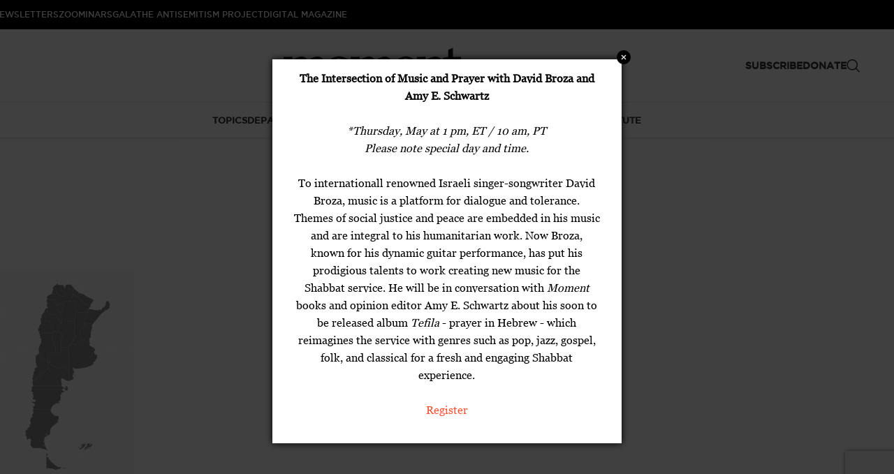

--- FILE ---
content_type: text/html; charset=UTF-8
request_url: https://dev.momentmag.com/anti-semitism-monitor-2018/ar-eps-01-0002/
body_size: 30106
content:
<!DOCTYPE html>
<html lang="en-US">
<head>
	
	<meta charset="UTF-8">
	<meta name="viewport" content="width=device-width, initial-scale=1.0, maximum-scale=1.0, user-scalable=no">
	<link rel="profile" href="http://gmpg.org/xfn/11">
	<link rel="pingback" href="https://dev.momentmag.com/xmlrpc.php">

	<title>AR-EPS-01-0002 &#8211; Moment Magazine</title>
	<script type="text/javascript">function theChampLoadEvent(e){var t=window.onload;if(typeof window.onload!="function"){window.onload=e}else{window.onload=function(){t();e()}}}</script>
		<script type="text/javascript">var theChampDefaultLang = 'en_US', theChampCloseIconPath = 'https://dev.momentmag.com/wp-content/plugins/super-socializer/images/close.png';</script>
		<script>var theChampSiteUrl = 'https://dev.momentmag.com', theChampVerified = 0, theChampEmailPopup = 0, heateorSsMoreSharePopupSearchText = 'Search';</script>
			<script> var theChampFBKey = '', theChampFBLang = 'en_US', theChampFbLikeMycred = 0, theChampSsga = 0, theChampCommentNotification = 0, theChampHeateorFcmRecentComments = 0, theChampFbIosLogin = 0; </script>
				<script> var theChampSharingAjaxUrl = 'https://dev.momentmag.com/wp-admin/admin-ajax.php', heateorSsFbMessengerAPI = 'https://www.facebook.com/dialog/send?app_id=595489497242932&display=popup&link=%encoded_post_url%&redirect_uri=%encoded_post_url%',heateorSsWhatsappShareAPI = 'web', heateorSsUrlCountFetched = [], heateorSsSharesText = 'Shares', heateorSsShareText = 'Share', theChampPluginIconPath = 'https://dev.momentmag.com/wp-content/plugins/super-socializer/images/logo.png', theChampSaveSharesLocally = 0, theChampHorizontalSharingCountEnable = 0, theChampVerticalSharingCountEnable = 0, theChampSharingOffset = -10, theChampCounterOffset = -10, theChampMobileStickySharingEnabled = 0, heateorSsCopyLinkMessage = "Link copied.";
		var heateorSsVerticalSharingShortUrl = "https://dev.momentmag.com/anti-semitism-monitor-2018/ar-eps-01-0002/";		</script>
			<style type="text/css">
						.the_champ_button_instagram span.the_champ_svg,a.the_champ_instagram span.the_champ_svg{background:radial-gradient(circle at 30% 107%,#fdf497 0,#fdf497 5%,#fd5949 45%,#d6249f 60%,#285aeb 90%)}
					.the_champ_horizontal_sharing .the_champ_svg,.heateor_ss_standard_follow_icons_container .the_champ_svg{
					color: #fff;
				border-width: 0px;
		border-style: solid;
		border-color: transparent;
	}
		.the_champ_horizontal_sharing .theChampTCBackground{
		color:#666;
	}
		.the_champ_horizontal_sharing span.the_champ_svg:hover,.heateor_ss_standard_follow_icons_container span.the_champ_svg:hover{
				border-color: transparent;
	}
		.the_champ_vertical_sharing span.the_champ_svg,.heateor_ss_floating_follow_icons_container span.the_champ_svg{
					color: #fff;
				border-width: 0px;
		border-style: solid;
		border-color: transparent;
	}
		.the_champ_vertical_sharing .theChampTCBackground{
		color:#666;
	}
		.the_champ_vertical_sharing span.the_champ_svg:hover,.heateor_ss_floating_follow_icons_container span.the_champ_svg:hover{
						border-color: transparent;
		}
	@media screen and (max-width:783px){.the_champ_vertical_sharing{display:none!important}}</style>
	<meta name='robots' content='noindex, nofollow' />
	<style>img:is([sizes="auto" i], [sizes^="auto," i]) { contain-intrinsic-size: 3000px 1500px }</style>
	<link rel='dns-prefetch' href='//www.googletagmanager.com' />
<link rel='dns-prefetch' href='//fonts.googleapis.com' />
<link rel="alternate" type="application/rss+xml" title="Moment Magazine &raquo; Feed" href="https://dev.momentmag.com/feed/" />
<link rel="alternate" type="application/rss+xml" title="Moment Magazine &raquo; Comments Feed" href="https://dev.momentmag.com/comments/feed/" />
<link rel="alternate" type="application/rss+xml" title="Moment Magazine &raquo; AR-EPS-01-0002 Comments Feed" href="https://dev.momentmag.com/anti-semitism-monitor-2018/ar-eps-01-0002/feed/" />
<link rel='stylesheet' id='svc-fontawosem-css-css' href='https://dev.momentmag.com/wp-content/plugins/svc-all-in-one-grid/assets/css/font-awesome.min.css?ver=6.8.3' type='text/css' media='all' />
<link rel='stylesheet' id='svc-front-css-css' href='https://dev.momentmag.com/wp-content/plugins/svc-all-in-one-grid/assets/css/front.css?ver=6.8.3' type='text/css' media='all' />
<link rel='stylesheet' id='wc-authorize-net-cim-credit-card-checkout-block-css' href='https://dev.momentmag.com/wp-content/plugins/woocommerce-gateway-authorize-net-cim/assets/css/blocks/wc-authorize-net-cim-checkout-block.css?ver=3.10.13' type='text/css' media='all' />
<link rel='stylesheet' id='wc-authorize-net-cim-echeck-checkout-block-css' href='https://dev.momentmag.com/wp-content/plugins/woocommerce-gateway-authorize-net-cim/assets/css/blocks/wc-authorize-net-cim-checkout-block.css?ver=3.10.13' type='text/css' media='all' />
<link rel='stylesheet' id='svc-justifiedGallery-css-css' href='https://dev.momentmag.com/wp-content/plugins/svc-all-in-one-grid/inc/../assets/css/justifiedGallery.min.css?ver=6.8.3' type='text/css' media='all' />
<link rel='stylesheet' id='svc-megnific-css-css' href='https://dev.momentmag.com/wp-content/plugins/svc-all-in-one-grid/inc/../assets/css/magnific-popup.css?ver=6.8.3' type='text/css' media='all' />
<link rel='stylesheet' id='vcyt-font-awesome-css-css' href='https://dev.momentmag.com/wp-content/plugins/svc-all-in-one-grid/inc-soc/../assets/css/font-awesome.min.css?ver=6.8.3' type='text/css' media='all' />
<link rel='stylesheet' id='svc-font-awesome-css-css' href='https://dev.momentmag.com/wp-content/plugins/svc-all-in-one-grid/inc-team/../assets/css/font-awesome.min.css?ver=6.8.3' type='text/css' media='all' />
<link rel='stylesheet' id='svc-hover-css-css' href='https://dev.momentmag.com/wp-content/plugins/svc-all-in-one-grid/inc-team/../assets/css/hover.css?ver=6.8.3' type='text/css' media='all' />
<style id='co-authors-plus-coauthors-style-inline-css' type='text/css'>
.wp-block-co-authors-plus-coauthors.is-layout-flow [class*=wp-block-co-authors-plus]{display:inline}

</style>
<style id='co-authors-plus-avatar-style-inline-css' type='text/css'>
.wp-block-co-authors-plus-avatar :where(img){height:auto;max-width:100%;vertical-align:bottom}.wp-block-co-authors-plus-coauthors.is-layout-flow .wp-block-co-authors-plus-avatar :where(img){vertical-align:middle}.wp-block-co-authors-plus-avatar:is(.alignleft,.alignright){display:table}.wp-block-co-authors-plus-avatar.aligncenter{display:table;margin-inline:auto}

</style>
<style id='co-authors-plus-image-style-inline-css' type='text/css'>
.wp-block-co-authors-plus-image{margin-bottom:0}.wp-block-co-authors-plus-image :where(img){height:auto;max-width:100%;vertical-align:bottom}.wp-block-co-authors-plus-coauthors.is-layout-flow .wp-block-co-authors-plus-image :where(img){vertical-align:middle}.wp-block-co-authors-plus-image:is(.alignfull,.alignwide) :where(img){width:100%}.wp-block-co-authors-plus-image:is(.alignleft,.alignright){display:table}.wp-block-co-authors-plus-image.aligncenter{display:table;margin-inline:auto}

</style>
<style id='safe-svg-svg-icon-style-inline-css' type='text/css'>
.safe-svg-cover{text-align:center}.safe-svg-cover .safe-svg-inside{display:inline-block;max-width:100%}.safe-svg-cover svg{fill:currentColor;height:100%;max-height:100%;max-width:100%;width:100%}

</style>
<link rel='stylesheet' id='widgetopts-styles-css' href='https://dev.momentmag.com/wp-content/plugins/widget-options/assets/css/widget-options.css?ver=4.1.2' type='text/css' media='all' />
<style id='woocommerce-inline-inline-css' type='text/css'>
.woocommerce form .form-row .required { visibility: visible; }
</style>
<style id='zwf-frontend-style-inline-css' type='text/css'>
.zwf-form{max-width:640px}.zwf-field{margin-bottom:14px}.zwf-label{display:block;margin-bottom:6px;font-weight:600}.zwf-input,.zwf-select,.zwf-textarea{width:100%;padding:.6rem;border:1px solid #d0d7de;border-radius:6px}.zwf-error-text{color:#b00020;font-size:.9rem}.zwf-submit{padding:.7rem 1rem;border:0;border-radius:8px;cursor:pointer}.zwf-message{margin-bottom:12px}
</style>
<link rel='stylesheet' id='sv-wc-payment-gateway-payment-form-v5_15_12-css' href='https://dev.momentmag.com/wp-content/plugins/woocommerce-gateway-authorize-net-cim/vendor/skyverge/wc-plugin-framework/woocommerce/payment-gateway/assets/css/frontend/sv-wc-payment-gateway-payment-form.min.css?ver=5.15.12' type='text/css' media='all' />
<link rel='stylesheet' id='the_champ_frontend_css-css' href='https://dev.momentmag.com/wp-content/plugins/super-socializer/css/front.css?ver=7.14.5' type='text/css' media='all' />
<link rel='stylesheet' id='iw_tab_style-css' href='https://dev.momentmag.com/wp-content/plugins/vc-elegant-tabs/css/tabstyles.css?ver=3.6.7' type='text/css' media='all' />
<link rel='stylesheet' id='iw_tab_aminate-css' href='https://dev.momentmag.com/wp-content/plugins/vc-elegant-tabs/css/animate.min.css?ver=3.6.7' type='text/css' media='all' />
<link rel='stylesheet' id='iw_tabs-css' href='https://dev.momentmag.com/wp-content/plugins/vc-elegant-tabs/css/tabs.css?ver=3.6.7' type='text/css' media='all' />
<link rel='stylesheet' id='woocommerce-nyp-css' href='https://dev.momentmag.com/wp-content/plugins/woocommerce-name-your-price/assets/css/frontend/name-your-price.min.css?ver=3.7.0' type='text/css' media='all' />
<link rel='stylesheet' id='js_composer_front-css' href='https://dev.momentmag.com/wp-content/plugins/js_composer/assets/css/js_composer.min.css?ver=8.6.1' type='text/css' media='all' />
<link rel='stylesheet' id='wd-style-base-css' href='https://dev.momentmag.com/wp-content/themes/woodmart/css/parts/base.min.css?ver=8.3.3' type='text/css' media='all' />
<link rel='stylesheet' id='wd-helpers-wpb-elem-css' href='https://dev.momentmag.com/wp-content/themes/woodmart/css/parts/helpers-wpb-elem.min.css?ver=8.3.3' type='text/css' media='all' />
<link rel='stylesheet' id='wd-elementor-pro-base-css' href='https://dev.momentmag.com/wp-content/themes/woodmart/css/parts/int-elementor-pro.min.css?ver=8.3.3' type='text/css' media='all' />
<link rel='stylesheet' id='wd-wpbakery-base-css' href='https://dev.momentmag.com/wp-content/themes/woodmart/css/parts/int-wpb-base.min.css?ver=8.3.3' type='text/css' media='all' />
<link rel='stylesheet' id='wd-wpbakery-base-deprecated-css' href='https://dev.momentmag.com/wp-content/themes/woodmart/css/parts/int-wpb-base-deprecated.min.css?ver=8.3.3' type='text/css' media='all' />
<link rel='stylesheet' id='wd-notices-fixed-css' href='https://dev.momentmag.com/wp-content/themes/woodmart/css/parts/woo-opt-sticky-notices-old.min.css?ver=8.3.3' type='text/css' media='all' />
<link rel='stylesheet' id='wd-woocommerce-base-css' href='https://dev.momentmag.com/wp-content/themes/woodmart/css/parts/woocommerce-base.min.css?ver=8.3.3' type='text/css' media='all' />
<link rel='stylesheet' id='wd-mod-star-rating-css' href='https://dev.momentmag.com/wp-content/themes/woodmart/css/parts/mod-star-rating.min.css?ver=8.3.3' type='text/css' media='all' />
<link rel='stylesheet' id='wd-woocommerce-block-notices-css' href='https://dev.momentmag.com/wp-content/themes/woodmart/css/parts/woo-mod-block-notices.min.css?ver=8.3.3' type='text/css' media='all' />
<link rel='stylesheet' id='wd-wp-blocks-css' href='https://dev.momentmag.com/wp-content/themes/woodmart/css/parts/wp-blocks.min.css?ver=8.3.3' type='text/css' media='all' />
<link rel='stylesheet' id='child-style-css' href='https://dev.momentmag.com/wp-content/themes/woodmart-child/style.css?ver=8.3.3' type='text/css' media='all' />
<link rel='stylesheet' id='wd-header-base-css' href='https://dev.momentmag.com/wp-content/themes/woodmart/css/parts/header-base.min.css?ver=8.3.3' type='text/css' media='all' />
<link rel='stylesheet' id='wd-mod-tools-css' href='https://dev.momentmag.com/wp-content/themes/woodmart/css/parts/mod-tools.min.css?ver=8.3.3' type='text/css' media='all' />
<link rel='stylesheet' id='wd-header-elements-base-css' href='https://dev.momentmag.com/wp-content/themes/woodmart/css/parts/header-el-base.min.css?ver=8.3.3' type='text/css' media='all' />
<link rel='stylesheet' id='wd-social-icons-css' href='https://dev.momentmag.com/wp-content/themes/woodmart/css/parts/el-social-icons.min.css?ver=8.3.3' type='text/css' media='all' />
<link rel='stylesheet' id='wd-header-search-css' href='https://dev.momentmag.com/wp-content/themes/woodmart/css/parts/header-el-search.min.css?ver=8.3.3' type='text/css' media='all' />
<link rel='stylesheet' id='wd-header-mobile-nav-dropdown-css' href='https://dev.momentmag.com/wp-content/themes/woodmart/css/parts/header-el-mobile-nav-dropdown.min.css?ver=8.3.3' type='text/css' media='all' />
<link rel='stylesheet' id='wd-header-cart-side-css' href='https://dev.momentmag.com/wp-content/themes/woodmart/css/parts/header-el-cart-side.min.css?ver=8.3.3' type='text/css' media='all' />
<link rel='stylesheet' id='wd-header-cart-css' href='https://dev.momentmag.com/wp-content/themes/woodmart/css/parts/header-el-cart.min.css?ver=8.3.3' type='text/css' media='all' />
<link rel='stylesheet' id='wd-widget-shopping-cart-css' href='https://dev.momentmag.com/wp-content/themes/woodmart/css/parts/woo-widget-shopping-cart.min.css?ver=8.3.3' type='text/css' media='all' />
<link rel='stylesheet' id='wd-widget-product-list-css' href='https://dev.momentmag.com/wp-content/themes/woodmart/css/parts/woo-widget-product-list.min.css?ver=8.3.3' type='text/css' media='all' />
<link rel='stylesheet' id='wd-post-types-mod-predefined-css' href='https://dev.momentmag.com/wp-content/themes/woodmart/css/parts/post-types-mod-predefined.min.css?ver=8.3.3' type='text/css' media='all' />
<link rel='stylesheet' id='wd-post-types-mod-categories-style-bg-css' href='https://dev.momentmag.com/wp-content/themes/woodmart/css/parts/post-types-mod-categories-style-bg.min.css?ver=8.3.3' type='text/css' media='all' />
<link rel='stylesheet' id='wd-blog-single-predefined-css' href='https://dev.momentmag.com/wp-content/themes/woodmart/css/parts/blog-single-predefined.min.css?ver=8.3.3' type='text/css' media='all' />
<link rel='stylesheet' id='wd-blog-mod-author-css' href='https://dev.momentmag.com/wp-content/themes/woodmart/css/parts/blog-mod-author.min.css?ver=8.3.3' type='text/css' media='all' />
<link rel='stylesheet' id='wd-blog-mod-comments-button-css' href='https://dev.momentmag.com/wp-content/themes/woodmart/css/parts/blog-mod-comments-button.min.css?ver=8.3.3' type='text/css' media='all' />
<link rel='stylesheet' id='wd-social-icons-styles-css' href='https://dev.momentmag.com/wp-content/themes/woodmart/css/parts/el-social-styles.min.css?ver=8.3.3' type='text/css' media='all' />
<link rel='stylesheet' id='wd-post-types-mod-comments-css' href='https://dev.momentmag.com/wp-content/themes/woodmart/css/parts/post-types-mod-comments.min.css?ver=8.3.3' type='text/css' media='all' />
<link rel='stylesheet' id='wd-footer-base-css' href='https://dev.momentmag.com/wp-content/themes/woodmart/css/parts/footer-base.min.css?ver=8.3.3' type='text/css' media='all' />
<link rel='stylesheet' id='wd-scroll-top-css' href='https://dev.momentmag.com/wp-content/themes/woodmart/css/parts/opt-scrolltotop.min.css?ver=8.3.3' type='text/css' media='all' />
<link rel='stylesheet' id='wd-header-search-fullscreen-css' href='https://dev.momentmag.com/wp-content/themes/woodmart/css/parts/header-el-search-fullscreen-general.min.css?ver=8.3.3' type='text/css' media='all' />
<link rel='stylesheet' id='wd-header-search-fullscreen-1-css' href='https://dev.momentmag.com/wp-content/themes/woodmart/css/parts/header-el-search-fullscreen-1.min.css?ver=8.3.3' type='text/css' media='all' />
<link rel='stylesheet' id='wd-wd-search-form-css' href='https://dev.momentmag.com/wp-content/themes/woodmart/css/parts/wd-search-form.min.css?ver=8.3.3' type='text/css' media='all' />
<link rel='stylesheet' id='wd-wd-search-results-css' href='https://dev.momentmag.com/wp-content/themes/woodmart/css/parts/wd-search-results.min.css?ver=8.3.3' type='text/css' media='all' />
<link rel='stylesheet' id='wd-wd-search-dropdown-css' href='https://dev.momentmag.com/wp-content/themes/woodmart/css/parts/wd-search-dropdown.min.css?ver=8.3.3' type='text/css' media='all' />
<link rel='stylesheet' id='wd-cookies-popup-css' href='https://dev.momentmag.com/wp-content/themes/woodmart/css/parts/opt-cookies.min.css?ver=8.3.3' type='text/css' media='all' />
<link rel='stylesheet' id='xts-google-fonts-css' href='https://fonts.googleapis.com/css?family=Lato%3A400%2C700&#038;ver=8.3.3' type='text/css' media='all' />
<script type="text/template" id="tmpl-variation-template">
	<div class="woocommerce-variation-description">{{{ data.variation.variation_description }}}</div>
	<div class="woocommerce-variation-price">{{{ data.variation.price_html }}}</div>
	<div class="woocommerce-variation-availability">{{{ data.variation.availability_html }}}</div>
</script>
<script type="text/template" id="tmpl-unavailable-variation-template">
	<p role="alert">Sorry, this product is unavailable. Please choose a different combination.</p>
</script>
<script type="text/javascript" id="woocommerce-google-analytics-integration-gtag-js-after">
/* <![CDATA[ */
/* Google Analytics for WooCommerce (gtag.js) */
					window.dataLayer = window.dataLayer || [];
					function gtag(){dataLayer.push(arguments);}
					// Set up default consent state.
					for ( const mode of [{"analytics_storage":"denied","ad_storage":"denied","ad_user_data":"denied","ad_personalization":"denied","region":["AT","BE","BG","HR","CY","CZ","DK","EE","FI","FR","DE","GR","HU","IS","IE","IT","LV","LI","LT","LU","MT","NL","NO","PL","PT","RO","SK","SI","ES","SE","GB","CH"]}] || [] ) {
						gtag( "consent", "default", { "wait_for_update": 500, ...mode } );
					}
					gtag("js", new Date());
					gtag("set", "developer_id.dOGY3NW", true);
					gtag("config", "G-JLBDHQW99C", {"track_404":true,"allow_google_signals":true,"logged_in":false,"linker":{"domains":[],"allow_incoming":true},"custom_map":{"dimension1":"logged_in"}});
/* ]]> */
</script>
<script type="text/javascript" src="https://dev.momentmag.com/wp-includes/js/jquery/jquery.min.js?ver=3.7.1" id="jquery-core-js"></script>
<script type="text/javascript" src="https://dev.momentmag.com/wp-includes/js/jquery/jquery-migrate.min.js?ver=3.4.1" id="jquery-migrate-js"></script>
<script type="text/javascript" src="https://dev.momentmag.com/wp-content/plugins/svc-all-in-one-grid/inc/../assets/js/megnific.js?ver=6.8.3" id="svc-megnific-js-js"></script>
<script type="text/javascript" src="https://dev.momentmag.com/wp-content/plugins/svc-all-in-one-grid/inc/../assets/js/jquery.justifiedGallery.min.js?ver=6.8.3" id="svc-justifiedGallery-js-js"></script>
<script type="text/javascript" src="https://dev.momentmag.com/wp-content/plugins/svc-all-in-one-grid/inc/../assets/js/isotope.pkgd.min.js?ver=6.8.3" id="svc-isotop-js-js"></script>
<script type="text/javascript" src="https://dev.momentmag.com/wp-content/plugins/svc-all-in-one-grid/inc-soc/../assets/js/jquery.viewportchecker.js?ver=6.8.3" id="viewportchecker-js-js"></script>
<script type="text/javascript" src="https://dev.momentmag.com/wp-content/plugins/svc-all-in-one-grid/inc-soc/../assets/js/doT.min.js?ver=6.8.3" id="doT-js-js"></script>
<script type="text/javascript" src="https://dev.momentmag.com/wp-content/plugins/svc-all-in-one-grid/inc-soc/../assets/js/moment-with-locales.min.js?ver=6.8.3" id="moment-locale-js-js"></script>
<script type="text/javascript" id="social-stream-js-js-extra">
/* <![CDATA[ */
var svc_ajax_url = {"url":"https:\/\/dev.momentmag.com\/wp-admin\/admin-ajax.php","laungage":"en_US"};
/* ]]> */
</script>
<script type="text/javascript" src="https://dev.momentmag.com/wp-content/plugins/svc-all-in-one-grid/inc-soc/../assets/js/social-stream.js?ver=6.8.3" id="social-stream-js-js"></script>
<script type="text/javascript" src="https://dev.momentmag.com/wp-includes/js/underscore.min.js?ver=1.13.7" id="underscore-js"></script>
<script type="text/javascript" id="wp-util-js-extra">
/* <![CDATA[ */
var _wpUtilSettings = {"ajax":{"url":"\/wp-admin\/admin-ajax.php"}};
/* ]]> */
</script>
<script type="text/javascript" src="https://dev.momentmag.com/wp-includes/js/wp-util.min.js?ver=6.8.3" id="wp-util-js"></script>
<script type="text/javascript" src="https://dev.momentmag.com/wp-content/plugins/woocommerce/assets/js/jquery-blockui/jquery.blockUI.min.js?ver=2.7.0-wc.10.4.3" id="wc-jquery-blockui-js" data-wp-strategy="defer"></script>
<script type="text/javascript" id="wc-add-to-cart-variation-js-extra">
/* <![CDATA[ */
var wc_add_to_cart_variation_params = {"wc_ajax_url":"\/?wc-ajax=%%endpoint%%","i18n_no_matching_variations_text":"Sorry, no products matched your selection. Please choose a different combination.","i18n_make_a_selection_text":"Please select some product options before adding this product to your cart.","i18n_unavailable_text":"Sorry, this product is unavailable. Please choose a different combination.","i18n_reset_alert_text":"Your selection has been reset. Please select some product options before adding this product to your cart."};
/* ]]> */
</script>
<script type="text/javascript" src="https://dev.momentmag.com/wp-content/plugins/woocommerce/assets/js/frontend/add-to-cart-variation.min.js?ver=10.4.3" id="wc-add-to-cart-variation-js" defer="defer" data-wp-strategy="defer"></script>
<script type="text/javascript" id="wc-add-to-cart-js-extra">
/* <![CDATA[ */
var wc_add_to_cart_params = {"ajax_url":"\/wp-admin\/admin-ajax.php","wc_ajax_url":"\/?wc-ajax=%%endpoint%%","i18n_view_cart":"View cart","cart_url":"https:\/\/dev.momentmag.com\/cart\/","is_cart":"","cart_redirect_after_add":"yes"};
/* ]]> */
</script>
<script type="text/javascript" src="https://dev.momentmag.com/wp-content/plugins/woocommerce/assets/js/frontend/add-to-cart.min.js?ver=10.4.3" id="wc-add-to-cart-js" data-wp-strategy="defer"></script>
<script type="text/javascript" src="https://dev.momentmag.com/wp-content/plugins/woocommerce/assets/js/js-cookie/js.cookie.min.js?ver=2.1.4-wc.10.4.3" id="wc-js-cookie-js" defer="defer" data-wp-strategy="defer"></script>
<script type="text/javascript" id="woocommerce-js-extra">
/* <![CDATA[ */
var woocommerce_params = {"ajax_url":"\/wp-admin\/admin-ajax.php","wc_ajax_url":"\/?wc-ajax=%%endpoint%%","i18n_password_show":"Show password","i18n_password_hide":"Hide password"};
/* ]]> */
</script>
<script type="text/javascript" src="https://dev.momentmag.com/wp-content/plugins/woocommerce/assets/js/frontend/woocommerce.min.js?ver=10.4.3" id="woocommerce-js" defer="defer" data-wp-strategy="defer"></script>
<script type="text/javascript" src="https://dev.momentmag.com/wp-content/plugins/js_composer/assets/js/vendors/woocommerce-add-to-cart.js?ver=8.6.1" id="vc_woocommerce-add-to-cart-js-js"></script>
<script type="text/javascript" src="https://dev.momentmag.com/wp-content/themes/woodmart/js/scripts/global/scrollBar.min.js?ver=8.3.3" id="wd-scrollbar-js"></script>
<script></script><link rel="https://api.w.org/" href="https://dev.momentmag.com/wp-json/" /><link rel="alternate" title="JSON" type="application/json" href="https://dev.momentmag.com/wp-json/wp/v2/media/190086" /><link rel="EditURI" type="application/rsd+xml" title="RSD" href="https://dev.momentmag.com/xmlrpc.php?rsd" />
<meta name="generator" content="WordPress 6.8.3" />
<meta name="generator" content="WooCommerce 10.4.3" />
<link rel='shortlink' href='https://dev.momentmag.com/?p=190086' />
<link rel="alternate" title="oEmbed (JSON)" type="application/json+oembed" href="https://dev.momentmag.com/wp-json/oembed/1.0/embed?url=https%3A%2F%2Fdev.momentmag.com%2Fanti-semitism-monitor-2018%2Far-eps-01-0002%2F" />
<link rel="alternate" title="oEmbed (XML)" type="text/xml+oembed" href="https://dev.momentmag.com/wp-json/oembed/1.0/embed?url=https%3A%2F%2Fdev.momentmag.com%2Fanti-semitism-monitor-2018%2Far-eps-01-0002%2F&#038;format=xml" />
<script>  var el_i13_login_captcha=null; var el_i13_register_captcha=null; </script>    <style>
	.svc_post_grid_list_container{ display:none;}
	#loader {background-image: url("https://dev.momentmag.com/wp-content/plugins/svc-all-in-one-grid/inc/../addons/post-grid/css/loader.GIF");}
	</style>
        <style>
	.svc_social_stream_container{ display:none;}
	#loader {background-image: url("https://dev.momentmag.com/wp-content/plugins/svc-all-in-one-grid/inc-soc/../addons/social-stream/css/loader.GIF");}
	</style>
        <style>
	.svc_post_grid_list_container{ display:none;}
	#loader {background-image: url("https://dev.momentmag.com/wp-content/plugins/svc-all-in-one-grid/inc-post/../addons/post-grid/css/loader.GIF");}
	</style>
        <style>
	.svc_post_grid_list_container{ display:none;}
	#loader {background-image: url("https://dev.momentmag.com/wp-content/plugins/svc-all-in-one-grid/inc-woo/../addons/post-grid/css/loader.GIF");}
	</style>
    <!-- Google site verification - Google for WooCommerce -->
<meta name="google-site-verification" content="r54ZBHAax-U6dzlgfnnn3J7a0w_cj1bg--m-ilDsveA" />
					<meta name="viewport" content="width=device-width, initial-scale=1.0, maximum-scale=1.0, user-scalable=no">
										<noscript><style>.woocommerce-product-gallery{ opacity: 1 !important; }</style></noscript>
	<meta name="generator" content="Elementor 3.32.4; features: additional_custom_breakpoints; settings: css_print_method-external, google_font-enabled, font_display-auto">
			<style>
				.e-con.e-parent:nth-of-type(n+4):not(.e-lazyloaded):not(.e-no-lazyload),
				.e-con.e-parent:nth-of-type(n+4):not(.e-lazyloaded):not(.e-no-lazyload) * {
					background-image: none !important;
				}
				@media screen and (max-height: 1024px) {
					.e-con.e-parent:nth-of-type(n+3):not(.e-lazyloaded):not(.e-no-lazyload),
					.e-con.e-parent:nth-of-type(n+3):not(.e-lazyloaded):not(.e-no-lazyload) * {
						background-image: none !important;
					}
				}
				@media screen and (max-height: 640px) {
					.e-con.e-parent:nth-of-type(n+2):not(.e-lazyloaded):not(.e-no-lazyload),
					.e-con.e-parent:nth-of-type(n+2):not(.e-lazyloaded):not(.e-no-lazyload) * {
						background-image: none !important;
					}
				}
			</style>
			<meta name="generator" content="Powered by WPBakery Page Builder - drag and drop page builder for WordPress."/>

<!-- Jetpack Open Graph Tags -->
<meta property="og:type" content="article" />
<meta property="og:title" content="AR-EPS-01-0002" />
<meta property="og:url" content="https://dev.momentmag.com/anti-semitism-monitor-2018/ar-eps-01-0002/" />
<meta property="og:description" content="Visit the post for more." />
<meta property="article:published_time" content="2018-06-18T17:47:17+00:00" />
<meta property="article:modified_time" content="2018-06-18T17:47:17+00:00" />
<meta property="og:site_name" content="Moment Magazine" />
<meta property="og:image" content="https://dev.momentmag.com/wp-content/uploads/2018/05/AR-EPS-01-0002-e1529344354466.jpg" />
<meta property="og:image:alt" content="" />
<meta property="og:locale" content="en_US" />
<meta name="twitter:text:title" content="AR-EPS-01-0002" />
<meta name="twitter:image" content="https://dev.momentmag.com/wp-content/uploads/2018/05/AR-EPS-01-0002-e1529344354466.jpg?w=640" />
<meta name="twitter:card" content="summary_large_image" />
<meta name="twitter:description" content="Visit the post for more." />

<!-- End Jetpack Open Graph Tags -->
<link rel="icon" href="https://dev.momentmag.com/wp-content/uploads/2013/10/Moment-Magazine-logo_white-55x55.jpg" sizes="32x32" />
<link rel="icon" href="https://dev.momentmag.com/wp-content/uploads/2013/10/Moment-Magazine-logo_white-300x300.jpg" sizes="192x192" />
<link rel="apple-touch-icon" href="https://dev.momentmag.com/wp-content/uploads/2013/10/Moment-Magazine-logo_white-300x300.jpg" />
<meta name="msapplication-TileImage" content="https://dev.momentmag.com/wp-content/uploads/2013/10/Moment-Magazine-logo_white-300x300.jpg" />
<style>
		
		</style><noscript><style> .wpb_animate_when_almost_visible { opacity: 1; }</style></noscript>			<style id="wd-style-default_header-css" data-type="wd-style-default_header">
				:root{
	--wd-top-bar-h: 42px;
	--wd-top-bar-sm-h: 40px;
	--wd-top-bar-sticky-h: .00001px;
	--wd-top-bar-brd-w: .00001px;

	--wd-header-general-h: 104px;
	--wd-header-general-sm-h: 60px;
	--wd-header-general-sticky-h: .00001px;
	--wd-header-general-brd-w: .00001px;

	--wd-header-bottom-h: 50px;
	--wd-header-bottom-sm-h: .00001px;
	--wd-header-bottom-sticky-h: .00001px;
	--wd-header-bottom-brd-w: 1px;

	--wd-header-clone-h: .00001px;

	--wd-header-brd-w: calc(var(--wd-top-bar-brd-w) + var(--wd-header-general-brd-w) + var(--wd-header-bottom-brd-w));
	--wd-header-h: calc(var(--wd-top-bar-h) + var(--wd-header-general-h) + var(--wd-header-bottom-h) + var(--wd-header-brd-w));
	--wd-header-sticky-h: calc(var(--wd-top-bar-sticky-h) + var(--wd-header-general-sticky-h) + var(--wd-header-bottom-sticky-h) + var(--wd-header-clone-h) + var(--wd-header-brd-w));
	--wd-header-sm-h: calc(var(--wd-top-bar-sm-h) + var(--wd-header-general-sm-h) + var(--wd-header-bottom-sm-h) + var(--wd-header-brd-w));
}

.whb-top-bar .wd-dropdown {
	margin-top: 0px;
}

.whb-top-bar .wd-dropdown:after {
	height: 11px;
}





:root:has(.whb-header-bottom.whb-border-boxed) {
	--wd-header-bottom-brd-w: .00001px;
}

@media (max-width: 1024px) {
:root:has(.whb-header-bottom.whb-hidden-mobile) {
	--wd-header-bottom-brd-w: .00001px;
}
}

.whb-header-bottom .wd-dropdown {
	margin-top: 4px;
}

.whb-header-bottom .wd-dropdown:after {
	height: 15px;
}



		
.whb-top-bar {
	background-color: rgba(0, 0, 0, 1);
}

.whb-h937t3r97v2i7adtypri form.searchform {
	--wd-form-height: 46px;
}
.whb-general-header {
	border-color: rgba(129, 129, 129, 0.2);border-bottom-width: 0px;border-bottom-style: solid;
}

.whb-header-bottom {
	border-color: rgba(129, 129, 129, 1);border-bottom-width: 1px;border-bottom-style: solid;
}
			</style>
						<style id="wd-style-theme_settings_default-css" data-type="wd-style-theme_settings_default">
				@font-face {
	font-weight: normal;
	font-style: normal;
	font-family: "woodmart-font";
	src: url("//dev.momentmag.com/wp-content/themes/woodmart/fonts/woodmart-font-1-400.woff2?v=8.3.3") format("woff2");
}

@font-face {
	font-family: "star";
	font-weight: 400;
	font-style: normal;
	src: url("//dev.momentmag.com/wp-content/plugins/woocommerce/assets/fonts/star.eot?#iefix") format("embedded-opentype"), url("//dev.momentmag.com/wp-content/plugins/woocommerce/assets/fonts/star.woff") format("woff"), url("//dev.momentmag.com/wp-content/plugins/woocommerce/assets/fonts/star.ttf") format("truetype"), url("//dev.momentmag.com/wp-content/plugins/woocommerce/assets/fonts/star.svg#star") format("svg");
}

@font-face {
	font-family: "WooCommerce";
	font-weight: 400;
	font-style: normal;
	src: url("//dev.momentmag.com/wp-content/plugins/woocommerce/assets/fonts/WooCommerce.eot?#iefix") format("embedded-opentype"), url("//dev.momentmag.com/wp-content/plugins/woocommerce/assets/fonts/WooCommerce.woff") format("woff"), url("//dev.momentmag.com/wp-content/plugins/woocommerce/assets/fonts/WooCommerce.ttf") format("truetype"), url("//dev.momentmag.com/wp-content/plugins/woocommerce/assets/fonts/WooCommerce.svg#WooCommerce") format("svg");
}

:root {
	--wd-text-font: "Georgia Regular", Arial, Helvetica, sans-serif;
	--wd-text-font-weight: 400;
	--wd-text-color: #000000;
	--wd-text-font-size: 16px;
	--wd-title-font: "Morion Bold", Arial, Helvetica, sans-serif;
	--wd-title-font-weight: 400;
	--wd-title-transform: none;
	--wd-title-color: #000000;
	--wd-entities-title-font: "Morion Semi Bold", Arial, Helvetica, sans-serif;
	--wd-entities-title-font-weight: 500;
	--wd-entities-title-color: #333333;
	--wd-entities-title-color-hover: rgb(51 51 51 / 65%);
	--wd-alternative-font: "Lato", Arial, Helvetica, sans-serif;
	--wd-widget-title-font: "Morion Regular", Arial, Helvetica, sans-serif;
	--wd-widget-title-font-weight: 600;
	--wd-widget-title-transform: uppercase;
	--wd-widget-title-color: #000000;
	--wd-widget-title-font-size: 27px;
	--wd-header-el-font: "Gotham Medium", Arial, Helvetica, sans-serif;
	--wd-header-el-font-weight: 900;
	--wd-header-el-transform: uppercase;
	--wd-header-el-font-size: 14px;
	--wd-otl-style: dotted;
	--wd-otl-width: 2px;
	--wd-primary-color: #f75232;
	--wd-alternative-color: #fbbc34;
	--btn-default-bgcolor: #f7f7f7;
	--btn-default-bgcolor-hover: #efefef;
	--btn-accented-bgcolor: #83b735;
	--btn-accented-bgcolor-hover: #74a32f;
	--wd-form-brd-width: 2px;
	--notices-success-bg: #459647;
	--notices-success-color: #ffffff;
	--notices-warning-bg: #e0b252;
	--notices-warning-color: #ffffff;
	--wd-link-color: #f75232;
	--wd-link-color-hover: #f7836c;
}
.wd-age-verify-wrap {
	--wd-popup-width: 500px;
}
.wd-popup.wd-promo-popup {
	background-color: #111111;
	background-image: none;
	background-repeat: no-repeat;
	background-size: contain;
	background-position: left center;
}
.wd-promo-popup-wrap {
	--wd-popup-width: 800px;
}
:is(.woodmart-woocommerce-layered-nav, .wd-product-category-filter) .wd-scroll-content {
	max-height: 280px;
}
.wd-page-title .wd-page-title-bg img {
	object-fit: cover;
	object-position: center center;
}
.wd-footer {
	background-color: #000000;
	background-image: none;
}
.svc_title {
	font-family: "Morion Semi Bold", Arial, Helvetica, sans-serif;
	font-size: 22px;
	line-height: 28px;
}
.svc_info {
	font-family: "Morion Regular", Arial, Helvetica, sans-serif;
	font-size: 18px;
	color: #5e6a74;
}
html .wd-nav.wd-nav-main > li > a {
	font-family: "Gotham Medium", Arial, Helvetica, sans-serif;
	font-weight: 700;
	font-size: 13px;
}
.wp-caption-text {
	font-family: "Morion Regular", Arial, Helvetica, sans-serif;
	font-weight: 500;
	font-size: 16px;
	text-transform: none;
	color: #898989;
}
.woodmart-entry-meta .meta-author {
	font-family: "Gotham Medium", Arial, Helvetica, sans-serif;
	font-weight: 700;
	font-size: 13px;
	text-transform: uppercase;
	color: #f75232;
}
.woodmart-entry-meta .meta-author a {
	font-family: "Gotham Medium", Arial, Helvetica, sans-serif;
	font-weight: 700;
	font-size: 13px;
	text-transform: uppercase;
	color: #f75232;
}
ul.svg_post_meta {
	font-family: "Gotham Medium", Arial, Helvetica, sans-serif;
	font-weight: 700;
	font-size: 13px;
	text-transform: uppercase;
	color: #f75232;
}
h1 {
	font-family: "Morion Bold", Arial, Helvetica, sans-serif;
	font-size: 40px;
}
h2 {
	font-family: "Morion Bold", Arial, Helvetica, sans-serif;
	font-size: 35px;
}
h3 {
	font-family: "Morion Regular", Arial, Helvetica, sans-serif;
	font-size: 22px;
}
h4 {
	font-family: "Gotham Medium", Arial, Helvetica, sans-serif;
	font-size: 20px;
}
h5 {
	font-family: "Gotham Medium", Arial, Helvetica, sans-serif;
	font-size: 15px;
}
h6 {
	font-family: "Gotham Medium", Arial, Helvetica, sans-serif;
	font-size: 13px;
}
.meta-post-categories>a {
	font-family: "Gotham Medium", Arial, Helvetica, sans-serif;
	font-weight: 700;
	font-size: 13px;
	line-height: 15px;
	text-transform: none;
	color: #000000;
}
.meta-post-categories>a:hover {
	color: #f75232;
}
.meta-post-categories {
	font-family: "Gotham Medium", Arial, Helvetica, sans-serif;
	font-weight: 700;
	font-size: 13px;
	line-height: 15px;
	text-transform: none;
	color: #000000;
}
.meta-post-categories:hover {
	color: #000000;
}
html .wd-page-content .wd-product .product-wrapper .wd-entities-title {
	font-size: 25px;
}
.mfp-wrap.wd-popup-quick-view-wrap {
	--wd-popup-width: 920px;
}
:root{
--wd-container-w: 1222px;
--wd-form-brd-radius: 0px;
--btn-default-color: #333;
--btn-default-color-hover: #333;
--btn-accented-color: #fff;
--btn-accented-color-hover: #fff;
--btn-default-brd-radius: 0px;
--btn-default-box-shadow: none;
--btn-default-box-shadow-hover: none;
--btn-default-box-shadow-active: none;
--btn-default-bottom: 0px;
--btn-accented-bottom-active: -1px;
--btn-accented-brd-radius: 0px;
--btn-accented-box-shadow: inset 0 -2px 0 rgba(0, 0, 0, .15);
--btn-accented-box-shadow-hover: inset 0 -2px 0 rgba(0, 0, 0, .15);
--wd-brd-radius: 0px;
}

@media (min-width: 1222px) {
[data-vc-full-width]:not([data-vc-stretch-content]),
:is(.vc_section, .vc_row).wd-section-stretch {
padding-left: calc((100vw - 1222px - var(--wd-sticky-nav-w) - var(--wd-scroll-w)) / 2);
padding-right: calc((100vw - 1222px - var(--wd-sticky-nav-w) - var(--wd-scroll-w)) / 2);
}
}


.wd-page-title {
background-color: #0a0a0a;
}

@font-face {
	font-family: "Morion Bold";
	src: url("//dev.momentmag.com/wp-content/uploads/2020/09/Morion-Bold.woff2") format("woff2"), 
url("//dev.momentmag.com/wp-content/uploads/2020/09/Morion-Bold.woff") format("woff");
	font-weight: 700;
	font-style: normal;
}

@font-face {
	font-family: "Morion Semi Bold";
	src: url("//dev.momentmag.com/wp-content/uploads/2020/09/Morion-Semibold.woff2") format("woff2"), 
url("//dev.momentmag.com/wp-content/uploads/2020/09/Morion-Semibold.woff") format("woff");
	font-weight: 600;
	font-style: normal;
}

@font-face {
	font-family: "Morion Regular";
	src: url("//dev.momentmag.com/wp-content/uploads/2020/09/Morion-Regular.woff2") format("woff2"), 
url("//dev.momentmag.com/wp-content/uploads/2020/09/Morion-Regular.woff") format("woff");
	font-weight: 400;
	font-style: normal;
}

@font-face {
	font-family: "Gotham Medium";
	src: url("//dev.momentmag.com/wp-content/uploads/2020/09/ufonts.com_gotham-medium-webfont.woff2") format("woff2"), 
url("//dev.momentmag.com/wp-content/uploads/2020/09/ufonts.com_gotham-medium-webfont.woff") format("woff");
	font-weight: 500;
	font-style: normal;
}

@font-face {
	font-family: "Georgia Regular";
	src: url("//dev.momentmag.com/wp-content/uploads/2020/09/Georgia-Regular-font.woff") format("woff2"), 
url("//dev.momentmag.com/wp-content/uploads/2020/09/Georgia-Regular-font.woff") format("woff");
	font-weight: 400;
	font-style: normal;
}

.dropcap {
    display: block;
    float: left;
    font-family: "Morion Regular", Georgia, Arial, "helvetica neue", Helvetica, Verdana, sans-serif;
    font-size: 95px;
    line-height: 50px;
    margin: 0 8px 0 0;
		padding-top: 25px;
}

.divider {
    background: rgba(0, 0, 0, 0) url(stripe.png) repeat scroll 0 0;
    clear: both;
    height: 10px;
    margin: 10px 0 20px;
    overflow: hidden;
}

.widget-title {
    font-family: "Gotham Medium", Arial, Helvetica, sans-serif;
    font-weight: 400;
    font-size: 29px;
    text-transform: uppercase;
    color: #f75232 !important;
}

div#department .widget-title {
	font-size: 13px;
	font-weight: bold;
	color: black !important;
}

div#department {
	background-color: #f8f8f8;
	padding: 20px;
	margin-bottom: 0px;
}

.woodmart-recent-posts .entry-title a {
	font-size: 18px !important;
}

.widget a, .woodmart-widget a {
	color: #f75232;
}

.advertisement {
		padding-top: 15px;
	text-align:center;
}

.footermenu li {
    display: inline !important;
		font-size: 22px !important;
		padding-right: 30px;
}

.footermenu {
	margin-bottom: -10px;
}

img.avatar.avatar-32.photo {
	display: none
}

.svc_info {
    font-family: "Morion Regular" !important;
}

.sa-col-md-4.sa-col-sm-4.sa-col-xs-4.svc_tac {
	float: right;
}

div.svc_post_grid_s6 header a.svc_read_more {
	display: none;
}

.featured .svc_title {
	font-size: 35px;
  font-family: "Morion Bold";
  line-height: 1.3;
  text-transform: uppercase;
}

span.et-tab-title.no-icon {
	font-family: "Gotham Medium"
}

.the_champ_sharing_container.the_champ_horizontal_sharing {
	padding-bottom: 30px
}

h3.entry-title.title {
	font-size: 22px;
	font-family: "Morion Semi Bold";
  line-height: 28px;
}

.vc_separator.vc_separator_align_center h4 {
	background-color: black;
    color: white;
    font-weight: bold;
    font-size: 13px;
    padding: 10px 20px 10px 20px;
}

.meta-author{
padding-right:15px;
}

blockquote {
	font-family: "Morion Regular";
  font-size: 37px;
  color: black;
  line-height: 47px;
  margin: 40px;
  border-width: 10px;
}

.meta-post-categories {
  background-color: transparent;
	height: auto;
	margin-bottom: 20px !important;
}

.meta-post-categories a {
  text-decoration: underline !important;
  text-decoration-color: #f75232 !important;
  letter-spacing: 0px;
}

.meta-categories-wrapp .meta-post-categories a {
	background-color: #f75232;
	line-height: 25px;
	color: white;
}

.meta-categories-wrapp .meta-post-categories {
	background-color: #f75232;
	line-height: 25px;
	color: white;
}

.post-single-page h1.entry-title {
	text-align: left !important;
}

.d-flex.justify-content-center.align-items-center {
	justify-content: left !important;
	margin-bottom: 15px;
}

.entry-meta.woodmart-entry-meta {
	border-right: 2px solid gainsboro;
	margin-right: 7px;
}

.whb-header-bottom {
	border-top: 1px solid #e9e9e9;
	border-bottom-style: none;
	box-shadow: 0 2px 4px rgba(0,0,0,.1);
}

.subheader h2{
 padding-top:5px;
 padding-bottom:15px;	
 text-align:left;
 font-family: "Morion Regular";
 font-size: 21px;
 letter-spacing: -.2px;
 color: gray;
 line-height: 27px;
}

.widget, .woodmart-widget {
	border-bottom: 0px !important;
}

.nodate .post-date.woodmart-post-date {
	display: none
}

.article-body-container .entry-content {
	font-family: inherit!important;
	font-size: 18px !important;
}

.type-page .entry-content {
	font-family: inherit!important;
	font-size: 18px !important;


}



i {
    font-style: italic!important;
}

.tab div.svc_post_grid article .post_grid_inner
{
box-shadow: none!important;
}


element.style {
}
.et-tabs.et-horizontal .et-content-wrap section {
    padding-left: 0;
    padding-right: 0;
}
div.svc_post_grid_s1 article section, div.svc_post_grid_s1 article footer {
    padding: 8px 10px;
    display: inline-block;
    width: 100%;
}
.tab div.svc_post_grid_s1 article section {
    border-bottom: none!important;
}


.the_champ_sharing_container.the_champ_horizontal_sharing {
	padding-bottom: 60px;
}

.svc_title .zoominars_title {
    display: block;
    font-size: 20px !important;
		font-family: "Morion Regular", Arial, Helvetica, sans-serif;
}

	
.zm_posts div.svc_post_grid article .post_grid_inner {
height: 480px!important;
}

.zm_posts article footer {
    position: absolute;
    bottom: 10px;
    left: 0;
	border-top: 1px solid #f2f2f2;
}

.zm_posts div.svc_post_grid_s1 article section {
    border-bottom: none;
}


.donatemenu a {
    color: #f75232 !important;
}

.donatemenu a:hover {
    color: #000000 !important;
}

.custommetacss {
    text-transform: uppercase;
    color: #cccccc !important;
    font-family: "Gotham Medium", Arial, Helvetica, sans-serif;
    font-weight: 700;
    font-size: 13px;
    line-height: 15px;
		margin-left: 5px
}

.custom_author_name {
    text-transform: uppercase;
	 font-family: "Gotham Medium", Arial, Helvetica, sans-serif;
    font-weight: 700;
    font-size: 13px;
    line-height: 15px;
		margin-left: -5px
}

#full_width {
    width: 100%;
}

.vc_btn3.vc_btn3-size-lg {
    width: 100%;
}

.widget-title{
	text-align: center;
}

.textwidget {
    text-align: center;
}

div.svc_post_grid_s1 article footer ul li a{
    color: #f75232 !important;
    font-weight: bold;
}

.wd-post-date.wd-style-with-bg {
	visibility: hidden;
}

.cover .blog-design-default.blog-style-flat .article-body-container {
    padding-top: 55px;
		padding-left: 25px;
		padding-right: 25px;
    margin-top: -25px;
    background: white;
    margin-left: 25px;
    margin-right: 25px;
}

.cover .meta-categories-wrapp {
  visibility: hidden;
}

.cover .blog-design-default .post-title{
	font-size: 35px !important;
	line-height: 42px !important;
	text-transform: uppercase !important;
}

.cover .blog-design-default .post-title a:hover{
	color: #f75232;
}

.cover .article-body-container .entry-content{
	font-family: 'Morion Regular' !important;
	color: #5e6a74 !important;
	font-size: 18px;
}


	@media (min-width: 1025px) {
	.article-body-container {
	padding-left: 0px;
	padding-right: 0px;
}
}

			</style>
			
    
<link rel="stylesheet" href="https://olytics.omeda.com/olytics/css/v3/p/olytics.css" />

<script type="text/javascript">
// olytics 3.0
window.olytics||(window.olytics=[]),window.olytics.methods=["fire","confirm"],window.olytics.factory=function(i){return function(){var t=Array.prototype.slice.call(arguments);return t.unshift(i),window.olytics.push(t),window.olytics}};for(var i=0;i<window.olytics.methods.length;i++){var method=window.olytics.methods[i];window.olytics[method]=window.olytics.factory(method)}olytics.load=function(i){if(!document.getElementById("olyticsImport")){window.a=window.olytics;var t=document.createElement("script");t.async=!0,t.id="olyticsImport",t.type="text/javascript";var o="";void 0!==i&&void 0!==i.oid&&(o=i.oid),t.setAttribute("data-oid",o),t.src="https://olytics.omeda.com/olytics/js/v3/p/olytics.min.js",t.addEventListener("load",function(t){for(olytics.initialize({Olytics:i});window.a.length>0;){var o=window.a.shift(),s=o.shift();olytics[s]&&olytics[s].apply(olytics,o)}},!1);var s=document.getElementsByTagName("script")[0];s.parentNode.insertBefore(t,s)}},olytics.load({oid:"a174e35d22e84eeabc071b571639b245"});
</script>
	
	<script>
olytics.fire(
    {
    behaviorId: '2672C9123356A8B',
		tag: '',
		cat: ''
  }
);
</script>

        
	<!-- Google tag (gtag.js) -->
<script async src="https://www.googletagmanager.com/gtag/js?id=G-JLBDHQW99C"></script>
<script>
  window.dataLayer = window.dataLayer || [];
  function gtag(){dataLayer.push(arguments);}
  gtag('js', new Date());

  gtag('config', 'G-JLBDHQW99C');
</script>

	
</head>

<body class="attachment wp-singular attachment-template-default single single-attachment postid-190086 attachmentid-190086 attachment-jpeg wp-theme-woodmart wp-child-theme-woodmart-child theme-woodmart woocommerce-no-js metaslider-plugin wrapper-full-width  categories-accordion-on woodmart-ajax-shop-on notifications-sticky wpb-js-composer js-comp-ver-8.6.1 vc_responsive elementor-default elementor-kit-206973">
	
	
		
	<div class="website-wrapper">
		
			<!-- HEADER -->
			<header class="whb-header whb-default_header whb-sticky-shadow whb-scroll-stick whb-sticky-real">

				<div class="whb-main-header">
	
<div class="whb-row whb-top-bar whb-not-sticky-row whb-with-bg whb-without-border whb-color-light whb-flex-flex-middle">
	<div class="container">
		<div class="whb-flex-row whb-top-bar-inner">
			<div class="whb-column whb-col-left whb-column5 whb-visible-lg">
	
<nav class="wd-header-nav wd-header-secondary-nav whb-7brwv9j0518ujvirugug text-left" role="navigation" aria-label="Moment Top Bar Menu">
	<ul id="menu-moment-top-bar-menu" class="menu wd-nav wd-nav-header wd-nav-secondary wd-style-default wd-gap-s"><li id="menu-item-235257" class="menu-item menu-item-type-post_type menu-item-object-page menu-item-235257 item-level-0 menu-simple-dropdown wd-event-hover" ><a href="https://dev.momentmag.com/about-old-2/moment-minute/" class="woodmart-nav-link"><span class="nav-link-text">Newsletters</span></a></li>
<li id="menu-item-207190" class="menu-item menu-item-type-custom menu-item-object-custom menu-item-207190 item-level-0 menu-simple-dropdown wd-event-hover" ><a href="https://dev.momentmag.com/momentlive/zoominars/" class="woodmart-nav-link"><span class="nav-link-text">Zoominars</span></a></li>
<li id="menu-item-243890" class="menu-item menu-item-type-custom menu-item-object-custom menu-item-243890 item-level-0 menu-simple-dropdown wd-event-hover" ><a href="https://dev.momentmag.com/awards-galas/" class="woodmart-nav-link"><span class="nav-link-text">Gala</span></a></li>
<li id="menu-item-235256" class="menu-item menu-item-type-post_type menu-item-object-page menu-item-235256 item-level-0 menu-simple-dropdown wd-event-hover" ><a href="https://dev.momentmag.com/about-moment/antisemitism/" class="woodmart-nav-link"><span class="nav-link-text">The Antisemitism Project</span></a></li>
<li id="menu-item-207188" class="menu-item menu-item-type-custom menu-item-object-custom menu-item-207188 item-level-0 menu-simple-dropdown wd-event-hover" ><a target="_blank" href="https://dev.momentmag.com/digital/fall-2025/" class="woodmart-nav-link"><span class="nav-link-text">Digital Magazine</span></a></li>
</ul></nav>
</div>
<div class="whb-column whb-col-center whb-column6 whb-visible-lg whb-empty-column">
	</div>
<div class="whb-column whb-col-right whb-column7 whb-visible-lg whb-empty-column">
	</div>
<div class="whb-column whb-col-mobile whb-column_mobile1 whb-hidden-lg">
				<div
						class=" wd-social-icons  wd-style-default wd-size-small social-follow wd-shape-circle  whb-nugd58vqvv5sdr3bc5dd color-scheme-light text-center">
				
				
									<a rel="noopener noreferrer nofollow" href="https://www.facebook.com/momentmag" target="_blank" class=" wd-social-icon social-facebook" aria-label="Facebook social link">
						<span class="wd-icon"></span>
											</a>
				
									<a rel="noopener noreferrer nofollow" href="https://twitter.com/MomentMagazine" target="_blank" class=" wd-social-icon social-twitter" aria-label="X social link">
						<span class="wd-icon"></span>
											</a>
				
				
				
									<a rel="noopener noreferrer nofollow" href="https://www.instagram.com/moment_mag/" target="_blank" class=" wd-social-icon social-instagram" aria-label="Instagram social link">
						<span class="wd-icon"></span>
											</a>
				
				
									<a rel="noopener noreferrer nofollow" href="https://www.youtube.com/channel/UCMI6WU07PNVSScYrTcXMqaQ" target="_blank" class=" wd-social-icon social-youtube" aria-label="YouTube social link">
						<span class="wd-icon"></span>
											</a>
				
									<a rel="noopener noreferrer nofollow" href="https://www.pinterest.com/momentmag/_created/" target="_blank" class=" wd-social-icon social-pinterest" aria-label="Pinterest social link">
						<span class="wd-icon"></span>
											</a>
				
				
									<a rel="noopener noreferrer nofollow" href="https://www.linkedin.com/company/momentmagazine" target="_blank" class=" wd-social-icon social-linkedin" aria-label="Linkedin social link">
						<span class="wd-icon"></span>
											</a>
				
				
				
				
				
				
				
				
				
				
				
				
									<a rel="noopener noreferrer nofollow" href="https://www.tiktok.com/@momentmagazine" target="_blank" class=" wd-social-icon social-tiktok" aria-label="TikTok social link">
						<span class="wd-icon"></span>
											</a>
				
				
				
				
				
			</div>

		</div>
		</div>
	</div>
</div>

<div class="whb-row whb-general-header whb-not-sticky-row whb-without-bg whb-without-border whb-color-dark whb-flex-equal-sides">
	<div class="container">
		<div class="whb-flex-row whb-general-header-inner">
			<div class="whb-column whb-col-left whb-column8 whb-visible-lg whb-empty-column">
	</div>
<div class="whb-column whb-col-center whb-column9 whb-visible-lg">
	<div class="site-logo whb-250rtwdwz5p8e5b7tpw0 wd-switch-logo">
	<a href="https://dev.momentmag.com/" class="wd-logo wd-main-logo" rel="home" aria-label="Site logo">
		<img width="285" height="77" src="https://dev.momentmag.com/wp-content/uploads/2020/10/moment_logo.png" class="attachment-full size-full" alt="Moment Mag" style="max-width:285px;" decoding="async" />	</a>
					<a href="https://dev.momentmag.com/" class="wd-logo wd-sticky-logo" rel="home">
			<img width="285" height="77" src="https://dev.momentmag.com/wp-content/uploads/2020/10/moment_logo.png" class="attachment-full size-full" alt="Moment Mag" style="max-width:215px;" decoding="async" />		</a>
	</div>
</div>
<div class="whb-column whb-col-right whb-column10 whb-visible-lg">
	
<nav class="wd-header-nav wd-header-secondary-nav whb-gms1uw94xa5h9c1t8uwu text-right" role="navigation" aria-label="SideSearch_menu">
	<ul id="menu-sidesearch_menu" class="menu wd-nav wd-nav-header wd-nav-secondary wd-style-underline wd-gap-s"><li id="menu-item-234971" class="menu-item menu-item-type-custom menu-item-object-custom menu-item-234971 item-level-0 menu-simple-dropdown wd-event-hover" ><a target="_blank" href="https://www.pubservice.com/moment/default.aspx?PC=MM&#038;_ga=2.224978585.266930693.1690912283-366073869.1686769888" class="woodmart-nav-link"><span class="nav-link-text">SUBSCRIBE</span></a></li>
<li id="menu-item-234972" class="menu-item menu-item-type-custom menu-item-object-custom menu-item-234972 item-level-0 menu-simple-dropdown wd-event-hover" ><a target="_blank" href="https://secure.givelively.org/donate/center-for-creative-change?_ga=2.253816203.266930693.1690912283-366073869.1686769888" class="woodmart-nav-link"><span class="nav-link-text">DONATE</span></a></li>
</ul></nav>
<div class="wd-header-search wd-tools-element wd-design-1 wd-style-icon wd-display-full-screen whb-h937t3r97v2i7adtypri" title="Search">
	<a href="#" rel="nofollow" aria-label="Search">
		
			<span class="wd-tools-icon">
							</span>

			<span class="wd-tools-text">
				Search			</span>

			</a>

	</div>
</div>
<div class="whb-column whb-mobile-left whb-column_mobile2 whb-hidden-lg">
	<div class="wd-tools-element wd-header-mobile-nav wd-style-text wd-design-1 whb-wn5z894j1g5n0yp3eeuz">
	<a href="#" rel="nofollow" aria-label="Open mobile menu">
		
		<span class="wd-tools-icon">
					</span>

		<span class="wd-tools-text">Menu</span>

			</a>
</div></div>
<div class="whb-column whb-mobile-center whb-column_mobile3 whb-hidden-lg">
	<div class="site-logo whb-g5z57bkgtznbk6v9pll5 wd-switch-logo">
	<a href="https://dev.momentmag.com/" class="wd-logo wd-main-logo" rel="home" aria-label="Site logo">
		<img width="285" height="77" src="https://dev.momentmag.com/wp-content/uploads/2020/10/moment_logo.png" class="attachment-full size-full" alt="Moment Mag" style="max-width:254px;" decoding="async" />	</a>
					<a href="https://dev.momentmag.com/" class="wd-logo wd-sticky-logo" rel="home">
			<img width="285" height="77" src="https://dev.momentmag.com/wp-content/uploads/2020/10/moment_logo.png" class="attachment-full size-full" alt="Moment Mag" style="max-width:150px;" decoding="async" />		</a>
	</div>
</div>
<div class="whb-column whb-mobile-right whb-column_mobile4 whb-hidden-lg">
	
<div class="wd-header-cart wd-tools-element wd-design-5 cart-widget-opener whb-u6cx6mzhiof1qeysah9h">
	<a href="https://dev.momentmag.com/cart/" title="Shopping cart">
		
			<span class="wd-tools-icon wd-icon-alt">
															<span class="wd-cart-number wd-tools-count">0 <span>items</span></span>
									</span>
			<span class="wd-tools-text">
				
										<span class="wd-cart-subtotal"><span class="woocommerce-Price-amount amount"><bdi><span class="woocommerce-Price-currencySymbol">&#36;</span>0.00</bdi></span></span>
					</span>

			</a>
	</div>
</div>
		</div>
	</div>
</div>

<div class="whb-row whb-header-bottom whb-not-sticky-row whb-without-bg whb-border-fullwidth whb-color-dark whb-hidden-mobile whb-flex-equal-sides">
	<div class="container">
		<div class="whb-flex-row whb-header-bottom-inner">
			<div class="whb-column whb-col-left whb-column11 whb-visible-lg whb-empty-column">
	</div>
<div class="whb-column whb-col-center whb-column12 whb-visible-lg">
	<nav class="wd-header-nav wd-header-main-nav text-left wd-design-1 whb-xl9mygj068os7d9bw1mn" role="navigation" aria-label="Main navigation">
	<ul id="menu-moment-top-menu" class="menu wd-nav wd-nav-header wd-nav-main wd-style-default wd-gap-s"><li id="menu-item-27109" class="menu-item menu-item-type-custom menu-item-object-custom menu-item-has-children menu-item-27109 item-level-0 menu-simple-dropdown wd-event-hover" ><a href="#" class="woodmart-nav-link"><span class="nav-link-text">Topics</span></a><div class="color-scheme-dark wd-design-default wd-dropdown-menu wd-dropdown"><div class="container wd-entry-content">
<ul class="wd-sub-menu color-scheme-dark">
	<li id="menu-item-235264" class="menu-item menu-item-type-custom menu-item-object-custom menu-item-has-children menu-item-235264 item-level-1 wd-event-hover" ><a href="https://dev.momentmag.com/about/antisemitism/" class="woodmart-nav-link">Antisemitism</a>
	<ul class="sub-sub-menu wd-dropdown">
		<li id="menu-item-252462" class="menu-item menu-item-type-custom menu-item-object-custom menu-item-252462 item-level-2 wd-event-hover" ><a href="https://dev.momentmag.com/antisemitism-monitor-2025/" class="woodmart-nav-link">Incidents</a></li>
		<li id="menu-item-252467" class="menu-item menu-item-type-custom menu-item-object-custom menu-item-252467 item-level-2 wd-event-hover" ><a href="https://dev.momentmag.com/momentlive/insights-into-antisemitism/" class="woodmart-nav-link">Videos</a></li>
		<li id="menu-item-252464" class="menu-item menu-item-type-custom menu-item-object-custom menu-item-252464 item-level-2 wd-event-hover" ><a href="https://dev.momentmag.com/category/antisemitism-project/" class="woodmart-nav-link">Articles</a></li>
		<li id="menu-item-252466" class="menu-item menu-item-type-custom menu-item-object-custom menu-item-252466 item-level-2 wd-event-hover" ><a href="https://dev.momentmag.com/front-lines-of-antisemitism/" class="woodmart-nav-link">Dispatches</a></li>
		<li id="menu-item-252465" class="menu-item menu-item-type-custom menu-item-object-custom menu-item-252465 item-level-2 wd-event-hover" ><a href="https://dev.momentmag.com/category/antisemitism-project-newsletter/" class="woodmart-nav-link">Newsletter</a></li>
	</ul>
</li>
	<li id="menu-item-26904" class="menu-item menu-item-type-taxonomy menu-item-object-category menu-item-has-children menu-item-26904 item-level-1 wd-event-hover" ><a href="https://dev.momentmag.com/category/arts-culture/" class="woodmart-nav-link">Arts, Culture and Music</a>
	<ul class="sub-sub-menu wd-dropdown">
		<li id="menu-item-255135" class="menu-item menu-item-type-taxonomy menu-item-object-category menu-item-has-children menu-item-255135 item-level-2 wd-event-hover" ><a href="https://dev.momentmag.com/category/entertainment/jewish-food/" class="woodmart-nav-link">Jewish Food</a>
		<ul class="sub-sub-menu wd-dropdown">
			<li id="menu-item-255136" class="menu-item menu-item-type-taxonomy menu-item-object-category menu-item-255136 item-level-3 wd-event-hover" ><a href="https://dev.momentmag.com/category/arts-culture/jewish-food-arts-culture/" class="woodmart-nav-link">Food &amp; Recipes</a></li>
			<li id="menu-item-255138" class="menu-item menu-item-type-post_type menu-item-object-page menu-item-255138 item-level-3 wd-event-hover" ><a href="https://dev.momentmag.com/talk-of-the-table/" class="woodmart-nav-link">Talk of the Table</a></li>
		</ul>
</li>
		<li id="menu-item-253833" class="menu-item menu-item-type-taxonomy menu-item-object-category menu-item-253833 item-level-2 wd-event-hover" ><a href="https://dev.momentmag.com/category/arts-culture/jewish-music/" class="woodmart-nav-link">Jewish Music</a></li>
		<li id="menu-item-255167" class="menu-item menu-item-type-taxonomy menu-item-object-category menu-item-255167 item-level-2 wd-event-hover" ><a href="https://dev.momentmag.com/category/arts-culture/poetry/" class="woodmart-nav-link">Poetry</a></li>
		<li id="menu-item-253834" class="menu-item menu-item-type-taxonomy menu-item-object-category menu-item-253834 item-level-2 wd-event-hover" ><a href="https://dev.momentmag.com/category/arts-culture/superheroes/" class="woodmart-nav-link">Superheroes</a></li>
	</ul>
</li>
	<li id="menu-item-251142" class="menu-item menu-item-type-custom menu-item-object-custom menu-item-has-children menu-item-251142 item-level-1 wd-event-hover" ><a href="https://dev.momentmag.com/jewish-celebrities/" class="woodmart-nav-link">Entertainment</a>
	<ul class="sub-sub-menu wd-dropdown">
		<li id="menu-item-251143" class="menu-item menu-item-type-post_type menu-item-object-page menu-item-251143 item-level-2 wd-event-hover" ><a href="https://dev.momentmag.com/jewish-celebrities/" class="woodmart-nav-link">Celebrities: Jewish or Not?</a></li>
		<li id="menu-item-250965" class="menu-item menu-item-type-custom menu-item-object-custom menu-item-250965 item-level-2 wd-event-hover" ><a href="https://dev.momentmag.com/category/jewish-film/" class="woodmart-nav-link">Film/TV</a></li>
		<li id="menu-item-254885" class="menu-item menu-item-type-custom menu-item-object-custom menu-item-254885 item-level-2 wd-event-hover" ><a href="https://dev.momentmag.com/category/entertainment/jewish-humor/" class="woodmart-nav-link">Jewish Humor</a></li>
		<li id="menu-item-251146" class="menu-item menu-item-type-custom menu-item-object-custom menu-item-251146 item-level-2 wd-event-hover" ><a href="https://dev.momentmag.com/jews-in-sports/" class="woodmart-nav-link">Sports</a></li>
	</ul>
</li>
	<li id="menu-item-26908" class="menu-item menu-item-type-taxonomy menu-item-object-category menu-item-26908 item-level-1 wd-event-hover" ><a href="https://dev.momentmag.com/category/israel/" class="woodmart-nav-link">Israel</a></li>
	<li id="menu-item-250471" class="menu-item menu-item-type-post_type menu-item-object-page menu-item-has-children menu-item-250471 item-level-1 wd-event-hover" ><a href="https://dev.momentmag.com/jewish-holidays/" class="woodmart-nav-link">Jewish Holidays</a>
	<ul class="sub-sub-menu wd-dropdown">
		<li id="menu-item-250476" class="menu-item menu-item-type-post_type menu-item-object-page menu-item-250476 item-level-2 wd-event-hover" ><a href="https://dev.momentmag.com/jewish-holidays/rosh-hashanah/" class="woodmart-nav-link">Rosh Hashanah</a></li>
		<li id="menu-item-250472" class="menu-item menu-item-type-post_type menu-item-object-page menu-item-250472 item-level-2 wd-event-hover" ><a href="https://dev.momentmag.com/jewish-holidays/yom-kippur/" class="woodmart-nav-link">Yom Kippur</a></li>
		<li id="menu-item-250474" class="menu-item menu-item-type-post_type menu-item-object-page menu-item-250474 item-level-2 wd-event-hover" ><a href="https://dev.momentmag.com/jewish-holidays/sukkot/" class="woodmart-nav-link">Sukkot</a></li>
		<li id="menu-item-249207" class="menu-item menu-item-type-post_type menu-item-object-page menu-item-249207 item-level-2 wd-event-hover" ><a href="https://dev.momentmag.com/jewish-holidays/hanukkah/" class="woodmart-nav-link">Hanukkah</a></li>
		<li id="menu-item-249166" class="menu-item menu-item-type-post_type menu-item-object-post menu-item-249166 item-level-2 wd-event-hover" ><a href="https://dev.momentmag.com/chrismukkah-as-defined-by-a-jew-who-celebrates/" class="woodmart-nav-link">Chrismukkah</a></li>
		<li id="menu-item-250473" class="menu-item menu-item-type-post_type menu-item-object-page menu-item-250473 item-level-2 wd-event-hover" ><a href="https://dev.momentmag.com/jewish-holidays/celebrate-tu-bshevat/" class="woodmart-nav-link">Tu B’Shevat</a></li>
		<li id="menu-item-250470" class="menu-item menu-item-type-post_type menu-item-object-page menu-item-250470 item-level-2 wd-event-hover" ><a href="https://dev.momentmag.com/jewish-holidays/passover/" class="woodmart-nav-link">Passover</a></li>
		<li id="menu-item-251327" class="menu-item menu-item-type-post_type menu-item-object-page menu-item-251327 item-level-2 wd-event-hover" ><a href="https://dev.momentmag.com/jewish-holidays/purim/" class="woodmart-nav-link">Purim</a></li>
		<li id="menu-item-250477" class="menu-item menu-item-type-post_type menu-item-object-page menu-item-250477 item-level-2 wd-event-hover" ><a href="https://dev.momentmag.com/jewish-holidays/shavuot/" class="woodmart-nav-link">Shavuot</a></li>
	</ul>
</li>
	<li id="menu-item-26955" class="menu-item menu-item-type-taxonomy menu-item-object-category menu-item-26955 item-level-1 wd-event-hover" ><a href="https://dev.momentmag.com/category/jewish-world/" class="woodmart-nav-link">Jewish World</a></li>
	<li id="menu-item-235267" class="menu-item menu-item-type-custom menu-item-object-custom menu-item-235267 item-level-1 wd-event-hover" ><a href="https://dev.momentmag.com/category/topics/religion/" class="woodmart-nav-link">Religion</a></li>
	<li id="menu-item-235265" class="menu-item menu-item-type-custom menu-item-object-custom menu-item-has-children menu-item-235265 item-level-1 wd-event-hover" ><a href="https://dev.momentmag.com/category/topics/u-s-politics/" class="woodmart-nav-link">U.S. Politics</a>
	<ul class="sub-sub-menu wd-dropdown">
		<li id="menu-item-240904" class="menu-item menu-item-type-post_type menu-item-object-page menu-item-240904 item-level-2 wd-event-hover" ><a href="https://dev.momentmag.com/jewish-politics-power/" class="woodmart-nav-link">Jewish Politics &#038; Power</a></li>
		<li id="menu-item-240905" class="menu-item menu-item-type-custom menu-item-object-custom menu-item-240905 item-level-2 wd-event-hover" ><a href="https://dev.momentmag.com/category/topics/u-s-politics/" class="woodmart-nav-link">U. S. Politics</a></li>
	</ul>
</li>
</ul>
</div>
</div>
</li>
<li id="menu-item-235106" class="menu-item menu-item-type-custom menu-item-object-custom menu-item-has-children menu-item-235106 item-level-0 menu-simple-dropdown wd-event-hover" ><a href="#" class="woodmart-nav-link"><span class="nav-link-text">Departments</span></a><div class="color-scheme-dark wd-design-default wd-dropdown-menu wd-dropdown"><div class="container wd-entry-content">
<ul class="wd-sub-menu color-scheme-dark">
	<li id="menu-item-235119" class="menu-item menu-item-type-post_type menu-item-object-page menu-item-235119 item-level-1 wd-event-hover" ><a href="https://dev.momentmag.com/ask-the-rabbis/" class="woodmart-nav-link">Ask the Rabbis</a></li>
	<li id="menu-item-235107" class="menu-item menu-item-type-custom menu-item-object-custom menu-item-235107 item-level-1 wd-event-hover" ><a href="https://dev.momentmag.com/about/big-questions/" class="woodmart-nav-link">Big Questions</a></li>
	<li id="menu-item-235110" class="menu-item menu-item-type-post_type menu-item-object-page menu-item-235110 item-level-1 wd-event-hover" ><a href="https://dev.momentmag.com/jewish-word/" class="woodmart-nav-link">Jewish Word</a></li>
	<li id="menu-item-236102" class="menu-item menu-item-type-post_type menu-item-object-page menu-item-236102 item-level-1 wd-event-hover" ><a href="https://dev.momentmag.com/literary-moment/" class="woodmart-nav-link">Literary Moment</a></li>
	<li id="menu-item-235118" class="menu-item menu-item-type-post_type menu-item-object-page menu-item-235118 item-level-1 wd-event-hover" ><a href="https://dev.momentmag.com/moment-debate/" class="woodmart-nav-link">Moment Debate</a></li>
	<li id="menu-item-235689" class="menu-item menu-item-type-post_type menu-item-object-page menu-item-235689 item-level-1 wd-event-hover" ><a href="https://dev.momentmag.com/moment-memoir/" class="woodmart-nav-link">Moment Memoir</a></li>
	<li id="menu-item-235718" class="menu-item menu-item-type-post_type menu-item-object-page menu-item-235718 item-level-1 wd-event-hover" ><a href="https://dev.momentmag.com/opinion/" class="woodmart-nav-link">Opinion</a></li>
	<li id="menu-item-235109" class="menu-item menu-item-type-post_type menu-item-object-page menu-item-235109 item-level-1 wd-event-hover" ><a href="https://dev.momentmag.com/talk-of-the-table/" class="woodmart-nav-link">Talk of the Table</a></li>
	<li id="menu-item-235105" class="menu-item menu-item-type-post_type menu-item-object-page menu-item-235105 item-level-1 wd-event-hover" ><a href="https://dev.momentmag.com/the-wisdom-project/" class="woodmart-nav-link">The Wisdom Project</a></li>
	<li id="menu-item-235269" class="menu-item menu-item-type-post_type menu-item-object-page menu-item-235269 item-level-1 wd-event-hover" ><a href="https://dev.momentmag.com/time-travel-with-moment-2/" class="woodmart-nav-link">Archives</a></li>
	<li id="menu-item-235108" class="menu-item menu-item-type-post_type menu-item-object-page menu-item-235108 item-level-1 wd-event-hover" ><a href="https://dev.momentmag.com/visual-moment/" class="woodmart-nav-link">Visual Moment</a></li>
</ul>
</div>
</div>
</li>
<li id="menu-item-195462" class="menu-item menu-item-type-custom menu-item-object-custom menu-item-has-children menu-item-195462 item-level-0 menu-simple-dropdown wd-event-hover" ><a href="#" class="woodmart-nav-link"><span class="nav-link-text">Magazine</span></a><div class="color-scheme-dark wd-design-default wd-dropdown-menu wd-dropdown"><div class="container wd-entry-content">
<ul class="wd-sub-menu color-scheme-dark">
	<li id="menu-item-26941" class="menu-item menu-item-type-post_type menu-item-object-page menu-item-26941 item-level-1 wd-event-hover" ><a href="https://dev.momentmag.com/about-old-2/back-issues/" class="woodmart-nav-link">Back Issues</a></li>
	<li id="menu-item-208491" class="menu-item menu-item-type-custom menu-item-object-custom menu-item-208491 item-level-1 wd-event-hover" ><a href="https://dev.momentmag.com/summer-issue-2025/" class="woodmart-nav-link">Current Issue</a></li>
</ul>
</div>
</div>
</li>
<li id="menu-item-230446" class="menu-item menu-item-type-custom menu-item-object-custom menu-item-has-children menu-item-230446 item-level-0 menu-simple-dropdown wd-event-hover" ><a href="https://dev.momentmag.com/zoominars/" class="woodmart-nav-link"><span class="nav-link-text">MOMENTLIVE!</span></a><div class="color-scheme-dark wd-design-default wd-dropdown-menu wd-dropdown"><div class="container wd-entry-content">
<ul class="wd-sub-menu color-scheme-dark">
	<li id="menu-item-230536" class="menu-item menu-item-type-post_type menu-item-object-page menu-item-230536 item-level-1 wd-event-hover" ><a href="https://dev.momentmag.com/momentlive/zoominars/" class="woodmart-nav-link">Zoominars</a></li>
	<li id="menu-item-239495" class="menu-item menu-item-type-custom menu-item-object-custom menu-item-239495 item-level-1 wd-event-hover" ><a href="https://dev.momentmag.com/moment-talks/" class="woodmart-nav-link">Podcasts</a></li>
	<li id="menu-item-243289" class="menu-item menu-item-type-custom menu-item-object-custom menu-item-243289 item-level-1 wd-event-hover" ><a href="https://dev.momentmag.com/shop/classses/" class="woodmart-nav-link">Classes</a></li>
	<li id="menu-item-235261" class="menu-item menu-item-type-post_type menu-item-object-page menu-item-235261 item-level-1 wd-event-hover" ><a href="https://dev.momentmag.com/momentlive/insights-into-antisemitism/" class="woodmart-nav-link">Antisemitism</a></li>
	<li id="menu-item-233322" class="menu-item menu-item-type-custom menu-item-object-custom menu-item-233322 item-level-1 wd-event-hover" ><a href="https://dev.momentmag.com/momentlive/wide-river-project/" class="woodmart-nav-link">Black-Jewish Relations:  Wide River Project</a></li>
	<li id="menu-item-247622" class="menu-item menu-item-type-post_type menu-item-object-page menu-item-247622 item-level-1 wd-event-hover" ><a href="https://dev.momentmag.com/momentlive/mala-restoring-humanity/" class="woodmart-nav-link">Muslim-Jewish Relations: Restoring Humanity</a></li>
	<li id="menu-item-238319" class="menu-item menu-item-type-post_type menu-item-object-page menu-item-has-children menu-item-238319 item-level-1 wd-event-hover" ><a href="https://dev.momentmag.com/momentlive/focus-on-israel/" class="woodmart-nav-link">Israel</a>
	<ul class="sub-sub-menu wd-dropdown">
		<li id="menu-item-250672" class="menu-item menu-item-type-custom menu-item-object-custom menu-item-250672 item-level-2 wd-event-hover" ><a href="https://dev.momentmag.com/momentlive/focus-on-israel/" class="woodmart-nav-link">Focus on Israel</a></li>
		<li id="menu-item-231165" class="menu-item menu-item-type-post_type menu-item-object-page menu-item-231165 item-level-2 wd-event-hover" ><a href="https://dev.momentmag.com/israel-at-75/" class="woodmart-nav-link">Israel Book Series</a></li>
	</ul>
</li>
	<li id="menu-item-243988" class="menu-item menu-item-type-post_type menu-item-object-page menu-item-243988 item-level-1 wd-event-hover" ><a href="https://dev.momentmag.com/momentlive/middle-east/" class="woodmart-nav-link">Middle East</a></li>
	<li id="menu-item-233694" class="menu-item menu-item-type-custom menu-item-object-custom menu-item-233694 item-level-1 wd-event-hover" ><a href="https://dev.momentmag.com/exploring-hate-antisemitism-racism-and-extremism/" class="woodmart-nav-link">WNET&#8217;s Exploring Hate</a></li>
	<li id="menu-item-247526" class="menu-item menu-item-type-post_type menu-item-object-page menu-item-247526 item-level-1 wd-event-hover" ><a href="https://dev.momentmag.com/momentlive/neranenah-the-pulse/" class="woodmart-nav-link">Culture: The Pulse with Neranenah</a></li>
</ul>
</div>
</div>
</li>
<li id="menu-item-195461" class="menu-item menu-item-type-custom menu-item-object-custom menu-item-has-children menu-item-195461 item-level-0 menu-simple-dropdown wd-event-hover" ><a href="#" class="woodmart-nav-link"><span class="nav-link-text">About</span></a><div class="color-scheme-dark wd-design-default wd-dropdown-menu wd-dropdown"><div class="container wd-entry-content">
<ul class="wd-sub-menu color-scheme-dark">
	<li id="menu-item-27047" class="menu-item menu-item-type-post_type menu-item-object-page menu-item-27047 item-level-1 wd-event-hover" ><a href="https://dev.momentmag.com/about-moment/contact/" class="woodmart-nav-link">Contact</a></li>
	<li id="menu-item-236064" class="menu-item menu-item-type-custom menu-item-object-custom menu-item-236064 item-level-1 wd-event-hover" ><a href="https://dev.momentmag.com/about-moment/" class="woodmart-nav-link">About Moment</a></li>
	<li id="menu-item-183208" class="menu-item menu-item-type-custom menu-item-object-custom menu-item-183208 item-level-1 wd-event-hover" ><a href="https://dev.momentmag.com/event/events/" class="woodmart-nav-link">Events</a></li>
	<li id="menu-item-201804" class="menu-item menu-item-type-post_type menu-item-object-page menu-item-201804 item-level-1 wd-event-hover" ><a href="https://dev.momentmag.com/about-moment/supportmoment/" class="woodmart-nav-link">Supporting Moment</a></li>
	<li id="menu-item-243377" class="menu-item menu-item-type-post_type menu-item-object-page menu-item-243377 item-level-1 wd-event-hover" ><a href="https://dev.momentmag.com/about-moment/stores/" class="woodmart-nav-link">Bookstore Partners</a></li>
	<li id="menu-item-27068" class="menu-item menu-item-type-post_type menu-item-object-page menu-item-27068 item-level-1 wd-event-hover" ><a href="https://dev.momentmag.com/about-moment/advertise/" class="woodmart-nav-link">Advertise</a></li>
	<li id="menu-item-27067" class="menu-item menu-item-type-post_type menu-item-object-page menu-item-27067 item-level-1 wd-event-hover" ><a href="https://dev.momentmag.com/about-moment/opportunities/" class="woodmart-nav-link">Careers</a></li>
	<li id="menu-item-239576" class="menu-item menu-item-type-post_type menu-item-object-page menu-item-239576 item-level-1 wd-event-hover" ><a href="https://dev.momentmag.com/about-moment/frequently-asked-questions/" class="woodmart-nav-link">FAQ</a></li>
</ul>
</div>
</div>
</li>
<li id="menu-item-26427" class="menu-item menu-item-type-custom menu-item-object-custom menu-item-26427 item-level-0 menu-simple-dropdown wd-event-hover" ><a href="https://www.pubservice.com/moment/default.aspx?PC=MM" class="woodmart-nav-link"><span class="nav-link-text">Subscribe</span></a></li>
<li id="menu-item-216802" class="menu-item menu-item-type-custom menu-item-object-custom menu-item-has-children menu-item-216802 item-level-0 menu-simple-dropdown wd-event-hover" ><a href="https://dev.momentmag.com/moment-shop/" class="woodmart-nav-link"><span class="nav-link-text">Shop</span></a><div class="color-scheme-dark wd-design-default wd-dropdown-menu wd-dropdown"><div class="container wd-entry-content">
<ul class="wd-sub-menu color-scheme-dark">
	<li id="menu-item-250673" class="menu-item menu-item-type-custom menu-item-object-custom menu-item-250673 item-level-1 wd-event-hover" ><a href="https://dev.momentmag.com/moment-shop/books-2/" class="woodmart-nav-link">Books</a></li>
	<li id="menu-item-250674" class="menu-item menu-item-type-custom menu-item-object-custom menu-item-has-children menu-item-250674 item-level-1 wd-event-hover" ><a href="https://dev.momentmag.com/moment-shop/gifts-2/" class="woodmart-nav-link">Gifts</a>
	<ul class="sub-sub-menu wd-dropdown">
		<li id="menu-item-253556" class="menu-item menu-item-type-post_type menu-item-object-page menu-item-253556 item-level-2 wd-event-hover" ><a href="https://dev.momentmag.com/jewish-gifts-for-men/" class="woodmart-nav-link">Gifts for Men</a></li>
		<li id="menu-item-250675" class="menu-item menu-item-type-custom menu-item-object-custom menu-item-250675 item-level-2 wd-event-hover" ><a href="https://dev.momentmag.com/moment-shop/lifecycle-gifts/" class="woodmart-nav-link">Lifecycle Gifts</a></li>
	</ul>
</li>
	<li id="menu-item-250676" class="menu-item menu-item-type-custom menu-item-object-custom menu-item-250676 item-level-1 wd-event-hover" ><a href="https://dev.momentmag.com/shop/classses/" class="woodmart-nav-link">Classes</a></li>
</ul>
</div>
</div>
</li>
<li id="menu-item-27113" class="menu-item menu-item-type-custom menu-item-object-custom menu-item-has-children menu-item-27113 item-level-0 menu-simple-dropdown wd-event-hover" ><a href="#" class="woodmart-nav-link"><span class="nav-link-text">Moment Institute</span></a><div class="color-scheme-dark wd-design-default wd-dropdown-menu wd-dropdown"><div class="container wd-entry-content">
<ul class="wd-sub-menu color-scheme-dark">
	<li id="menu-item-225377" class="menu-item menu-item-type-post_type menu-item-object-page menu-item-225377 item-level-1 wd-event-hover" ><a href="https://dev.momentmag.com/about-moment/antisemitism/" class="woodmart-nav-link">The Antisemitism Project</a></li>
	<li id="menu-item-27121" class="menu-item menu-item-type-post_type menu-item-object-page menu-item-27121 item-level-1 wd-event-hover" ><a href="https://dev.momentmag.com/cartoon-and-caption-voting/" class="woodmart-nav-link">Cartoon Caption Contest</a></li>
	<li id="menu-item-233979" class="menu-item menu-item-type-post_type menu-item-object-post menu-item-233979 item-level-1 wd-event-hover" ><a href="https://dev.momentmag.com/moment-magazine-karma-foundation-short-fiction-contest-new/" class="woodmart-nav-link">Moment Magazine-Karma Foundation Short Fiction Contest</a></li>
	<li id="menu-item-195465" class="menu-item menu-item-type-custom menu-item-object-custom menu-item-195465 item-level-1 wd-event-hover" ><a href="http://www.dpiji.org" class="woodmart-nav-link">The Daniel Pearl Investigative Journalism Initiative</a></li>
</ul>
</div>
</div>
</li>
</ul></nav>
</div>
<div class="whb-column whb-col-right whb-column13 whb-visible-lg whb-empty-column">
	</div>
<div class="whb-column whb-col-mobile whb-column_mobile5 whb-hidden-lg whb-empty-column">
	</div>
		</div>
	</div>
</div>
</div>
				 <div class="advertisement"><div id="custom_html-55" class="widget_text wd-widget widget sidebar-widget widget_custom_html"><div class="textwidget custom-html-widget"><!-- Billboard [async] -->
<script type="text/javascript">if (!window.AdButler){(function(){var s = document.createElement("script"); s.async = true; s.type = "text/javascript"; s.src = 'https://servedbyadbutler.com/app.js'; var n = document.getElementsByTagName("script")[0]; n.parentNode.insertBefore(s, n);}());}</script>
<script type="text/javascript">
var AdButler = AdButler || {};
AdButler.ads = AdButler.ads || [];
var abkw = window.abkw || '';
var plc449548 = window.plc449548 || 0;
document.write('<'+'div id="placement_449548_'+plc449548+'"></'+'div>');
AdButler.ads.push({handler: function(opt){ AdButler.register(169358, 449548, [970,250], 'placement_449548_'+opt.place, opt); }, opt: { place: plc449548++, keywords: abkw, domain: 'servedbyadbutler.com', click: 'CLICK_MACRO_PLACEHOLDER' }});
</script></div></div><div id="custom_html-57" class="widget_text wd-widget widget sidebar-widget widget_custom_html"><div class="textwidget custom-html-widget"><!-- Banner [async] -->
<script type="text/javascript">if (!window.AdButler){(function(){var s = document.createElement("script"); s.async = true; s.type = "text/javascript"; s.src = 'https://servedbyadbutler.com/app.js'; var n = document.getElementsByTagName("script")[0]; n.parentNode.insertBefore(s, n);}());}</script>
<script type="text/javascript">
var AdButler = AdButler || {};
AdButler.ads = AdButler.ads || [];
var abkw = window.abkw || '';
var plc253504 = window.plc253504 || 0;
document.write('<'+'div id="placement_253504_'+plc253504+'"></'+'div>');
AdButler.ads.push({handler: function(opt){ AdButler.register(169358, 253504, [728,90], 'placement_253504_'+opt.place, opt); }, opt: { place: plc253504++, keywords: abkw, domain: 'servedbyadbutler.com', click: 'CLICK_MACRO_PLACEHOLDER' }});
</script></div></div></div>
				 

			</header><!--END MAIN HEADER-->
			
								<div class="wd-page-content main-page-wrapper">
		
		
		<main id="main-content" class="wd-content-layout content-layout-wrapper container" role="main">
		
		<div class="wd-content-area site-content">
				
			
<article id="post-190086" class="post-single-page post-190086 attachment type-attachment status-inherit hentry">
	<header class="wd-single-post-header">
					
							<h1 class="wd-entities-title wd-post-title title">AR-EPS-01-0002</h1>
			
											<div class="wd-post-meta">
					<div class="wd-post-author wd-meta-author">
											<span>Posted by</span>
		
					<img alt='author-avatar' src='https://secure.gravatar.com/avatar/584a39a94560d3aa585836fe0de79fcf84d8dce952bc1e3664ccaedaad1bc8ad?s=22&#038;d=mm&#038;r=g' srcset='https://secure.gravatar.com/avatar/584a39a94560d3aa585836fe0de79fcf84d8dce952bc1e3664ccaedaad1bc8ad?s=44&#038;d=mm&#038;r=g 2x' class='avatar avatar-22 photo' height='22' width='22' decoding='async'/>		
					<a href="https://dev.momentmag.com/author/ewexler/" class="author" rel="author">Ellen Wexler</a>
									</div>

											<div class="wd-modified-date">
									<time class="updated" datetime="2018-06-18T13:47:17-04:00">
			June 18, 2018		</time>
								</div>

						<div class="wd-post-date wd-style-default">
							<time class="published" datetime="2018-06-18T13:47:17-04:00">
								On June 18, 2018							</time>
						</div>
					
										<div class="wd-post-reply wd-style-1">
						<a href="https://dev.momentmag.com/anti-semitism-monitor-2018/ar-eps-01-0002/#respond"><span class="wd-replies-count">0</span></a>					</div>
									</div>
								</header>

			<div class="wd-entry-content">
			<p class="attachment"><a href='https://dev.momentmag.com/wp-content/uploads/2018/05/AR-EPS-01-0002-e1529344354466.jpg'><img fetchpriority="high" decoding="async" width="192" height="300" src="https://dev.momentmag.com/wp-content/uploads/2018/05/AR-EPS-01-0002-e1529344354466-192x300.jpg" class="attachment-medium size-medium" alt="" srcset="https://dev.momentmag.com/wp-content/uploads/2018/05/AR-EPS-01-0002-e1529344354466-192x300.jpg 192w, https://dev.momentmag.com/wp-content/uploads/2018/05/AR-EPS-01-0002-e1529344354466-768x1199.jpg 768w, https://dev.momentmag.com/wp-content/uploads/2018/05/AR-EPS-01-0002-e1529344354466-656x1024.jpg 656w, https://dev.momentmag.com/wp-content/uploads/2018/05/AR-EPS-01-0002-e1529344354466-600x937.jpg 600w, https://dev.momentmag.com/wp-content/uploads/2018/05/AR-EPS-01-0002-e1529344354466-150x234.jpg 150w, https://dev.momentmag.com/wp-content/uploads/2018/05/AR-EPS-01-0002-e1529344354466.jpg 1215w" sizes="(max-width: 192px) 100vw, 192px" /></a></p>

					</div>
	
</article>




			
				<div class="wd-single-footer">
																			<div
						class=" wd-social-icons  wd-style-colored wd-size-default social-share wd-shape-circle">
				
				
									<a rel="noopener noreferrer nofollow" href="https://www.facebook.com/sharer/sharer.php?u=https://dev.momentmag.com/anti-semitism-monitor-2018/ar-eps-01-0002/" target="_blank" class=" wd-social-icon social-facebook" aria-label="Facebook social link">
						<span class="wd-icon"></span>
											</a>
				
									<a rel="noopener noreferrer nofollow" href="https://x.com/share?url=https://dev.momentmag.com/anti-semitism-monitor-2018/ar-eps-01-0002/" target="_blank" class=" wd-social-icon social-twitter" aria-label="X social link">
						<span class="wd-icon"></span>
											</a>
				
				
				
				
				
				
									<a rel="noopener noreferrer nofollow" href="https://pinterest.com/pin/create/button/?url=https://dev.momentmag.com/anti-semitism-monitor-2018/ar-eps-01-0002/&media=https://dev.momentmag.com/wp-content/uploads/2018/05/AR-EPS-01-0002-e1529344354466.jpg&description=AR-EPS-01-0002" target="_blank" class=" wd-social-icon social-pinterest" aria-label="Pinterest social link">
						<span class="wd-icon"></span>
											</a>
				
				
									<a rel="noopener noreferrer nofollow" href="https://www.linkedin.com/shareArticle?mini=true&url=https://dev.momentmag.com/anti-semitism-monitor-2018/ar-eps-01-0002/" target="_blank" class=" wd-social-icon social-linkedin" aria-label="Linkedin social link">
						<span class="wd-icon"></span>
											</a>
				
				
				
				
				
				
				
				
				
				
				
				
				
				
				
									<a rel="noopener noreferrer nofollow" href="https://telegram.me/share/url?url=https://dev.momentmag.com/anti-semitism-monitor-2018/ar-eps-01-0002/" target="_blank" class=" wd-social-icon social-tg" aria-label="Telegram social link">
						<span class="wd-icon"></span>
											</a>
				
				
			</div>

											</div>

						
			
			
			
<div id="comments" class="comments-area">
	
		<div id="respond" class="comment-respond">
		<h3 id="reply-title" class="comment-reply-title">Leave a Reply <small><a rel="nofollow" id="cancel-comment-reply-link" href="/anti-semitism-monitor-2018/ar-eps-01-0002/#respond" style="display:none;">Cancel reply</a></small></h3><form action="https://dev.momentmag.com/wp-comments-post.php" method="post" id="commentform" class="comment-form"><p class="comment-notes"><span id="email-notes">Your email address will not be published.</span> <span class="required-field-message">Required fields are marked <span class="required">*</span></span></p><p class="comment-form-comment"><label for="comment">Comment <span class="required">*</span></label> <textarea id="comment" name="comment" cols="45" rows="8" maxlength="65525" required></textarea></p><p class="comment-form-author"><label for="author">Name <span class="required">*</span></label> <input id="author" name="author" type="text" value="" size="30" maxlength="245" autocomplete="name" required /></p>
<p class="comment-form-email"><label for="email">Email <span class="required">*</span></label> <input id="email" name="email" type="email" value="" size="30" maxlength="100" aria-describedby="email-notes" autocomplete="email" required /></p>
<p class="comment-form-url"><label for="url">Website</label> <input id="url" name="url" type="url" value="" size="30" maxlength="200" autocomplete="url" /></p>
<p class="comment-form-cookies-consent"><input id="wp-comment-cookies-consent" name="wp-comment-cookies-consent" type="checkbox" value="yes" /> <label for="wp-comment-cookies-consent">Save my name, email, and website in this browser for the next time I comment.</label></p>
				<input type="hidden" value="" name="i13_recaptcha_comment_token" id="i13_recaptcha_comment_token"/>
								<input type="hidden" autocomplete="off" name="comment_nonce_val" value="136a73b795" />        
				<!-- do_not_format_javascript --><script type="text/javascript">


										document.addEventListener('readystatechange', function () {
										if (document.readyState === 'interactive') {

												var form_cm = document.querySelector('#commentform');
												var element_cm = form_cm?.querySelector('button[type="submit"], input[type="submit"]');
												if (typeof(element_cm) != 'undefined' && element_cm != null)
												{
																element_cm.disabled = true;
																element_cm.title = `Generating reCaptcha token, Please wait...`;
												}
										}
									});

					function intval_comment_form_v3_ready(f) {
					   /in/.test(document.readyState) ? setTimeout('intval_comment_form_v3_ready(' + f + ')', 9) : f()
					}

				   

						intval_comment_form_v3_ready(function () {


													   
														if (typeof (window.grecaptcha) !== 'undefined' && typeof (grecaptcha) !== 'undefined' && typeof (grecaptcha.execute) !== 'undefined') {


																	   i13RenderCommentCaptchaV3();

															   }
															   else{


																			   jQuery.getScript("https://www.google.com/recaptcha/api.js?from=i13_recaptcha&render=6Lc-ansrAAAAAA4b60bzA_oW1dMeL1_mymLBK03m&onload=i13RenderCommentCaptchaV3", function() {



																			   });
															   }


							


								setInterval(function () {

																	if (typeof (window.grecaptcha) !== 'undefined' && typeof (grecaptcha) !== 'undefined' && typeof (grecaptcha.execute) !== 'undefined') {

																					grecaptcha.execute('6Lc-ansrAAAAAA4b60bzA_oW1dMeL1_mymLBK03m', {action: 'comment'}).then(function (token) {

																									var recaptchaResponse = document.getElementById('i13_recaptcha_comment_token');
																									recaptchaResponse.value = token;
																					}).catch(function (error) {

																						console.error('reCAPTCHA execution error:', error);

																					});
																			}

								}, 80 * 1000);
							
														
																setTimeout(function(){

																		if(jQuery('#commentform').find(':submit').length>0){

																			jQuery('#commentform').find(':submit').attr('title', '');
																			jQuery('#commentform').find(':submit').prop('disabled', false);
																		}

																	}, 60000);
						
						 });

										 function i13RenderCommentCaptchaV3(){
										 
												grecaptcha.ready(function () {

														grecaptcha.execute('6Lc-ansrAAAAAA4b60bzA_oW1dMeL1_mymLBK03m', {action: 'comment'}).then(function (token) {

																var recaptchaResponse = document.getElementById('i13_recaptcha_comment_token');
																recaptchaResponse.value = token;
																																
																																if(jQuery('#commentform').find(':submit').length>0){

																																	jQuery('#commentform').find(':submit').attr('title', '');
																																	jQuery('#commentform').find(':submit').prop('disabled', false);
																																}
														}).catch(function (error) {

																													console.error('reCAPTCHA execution error:', error);
																													if(jQuery('#commentform').find(':submit').length>0){

																														jQuery('#commentform').find(':submit').attr('title', '');
																														jQuery('#commentform').find(':submit').prop('disabled', false);
																													}

																												});
												});
											
										 }        
				</script><!-- end_do_not_format_javascript -->
				<p class="form-submit"><input name="submit" type="submit" id="submit" class="submit" value="Post Comment" /> <input type='hidden' name='comment_post_ID' value='190086' id='comment_post_ID' />
<input type='hidden' name='comment_parent' id='comment_parent' value='0' />
</p><p style="display: none;"><input type="hidden" id="akismet_comment_nonce" name="akismet_comment_nonce" value="a8f3d23f89" /></p><p style="display: none !important;" class="akismet-fields-container" data-prefix="ak_"><label>&#916;<textarea name="ak_hp_textarea" cols="45" rows="8" maxlength="100"></textarea></label><input type="hidden" id="ak_js_1" name="ak_js" value="62"/><script>document.getElementById( "ak_js_1" ).setAttribute( "value", ( new Date() ).getTime() );</script></p></form>	</div><!-- #respond -->
	
</div>

		
</div>


			</main>
		
</div>
							<footer class="wd-footer footer-container color-scheme-light">
																					<div class="container main-footer">
		<aside class="footer-sidebar widget-area wd-grid-g" style="--wd-col-lg:12;--wd-gap-lg:30px;--wd-gap-sm:20px;">
											<div class="footer-column footer-column-1 wd-grid-col" style="--wd-col-xs:12;--wd-col-lg:4;">
					<div id="text-2" class="wd-widget widget footer-widget  widget_text"><h5 class="widget-title">DONATE</h5>			<div class="textwidget"><p><em>Moment&#8217;s independent<br />
</em><em>journalism </em><em>runs on your<br />
tax deductible gifts!</em></p>
<div style="margin-top: 45px;"></div>
<p><a href="https://secure.givelively.org/donate/center-for-creative-change?_ga=2.253816203.266930693.1690912283-366073869.1686769888" target="BLANK"><span style="font-family: gotham_medium; font-size: 18px; color: #ffffff; background-color: #f75232; border: 1px solid #3d3d3d; /* padding: 17px; */padding-top: 10px; padding-bottom: 10px; padding-left: 55px; padding-right: 55px;">DONATE</span></a></p>
</div>
		</div>				</div>
											<div class="footer-column footer-column-2 wd-grid-col" style="--wd-col-xs:12;--wd-col-lg:4;">
					<div id="custom_html-40" class="widget_text wd-widget widget footer-widget  widget_custom_html"><h5 class="widget-title">Subscribe</h5><div class="textwidget custom-html-widget"><div style="line-height: 28px; font-size: 18px;">Get a year of <i>Moment <br>
	Magazine</i> for just $28.95, 
<br>
	52% off the cover price! <br><br></div>

<a href="https://dev.momentmag.com/subscribe" target="BLANK"><span style="font-family: gotham_medium; font-size: 18px; color: #ffffff; background-color: #f75232; border: 1px solid #3d3d3d; /* padding: 17px; */padding-top: 10px; padding-bottom: 10px; padding-left: 45px; padding-right: 45px;">SUBSCRIBE NOW</span></a></div></div>				</div>
											<div class="footer-column footer-column-3 wd-grid-col" style="--wd-col-xs:12;--wd-col-lg:4;">
					<div id="custom_html-41" class="widget_text extendedwopts-md-left wd-widget widget footer-widget  widget_custom_html"><h5 class="widget-title">Moment Minute</h5><div class="textwidget custom-html-widget"><div style="line-height: 28px; font-size: 18px;">A twice-weekly take on Jewish<br> news, ideas and culture.<br><br></div>
<script type="text/javascript" src="https://app.getresponse.com/view_webform_v2.js?u=hK9aV&webforms_id=Br47c"></script></div></div>				</div>
					</aside>
	</div>
	
																							<div class="wd-copyrights copyrights-wrapper wd-layout-centered">
						<div class="container wd-grid-g">
							<div class="wd-col-start reset-last-child">
																	<div class="wpb-content-wrapper"><div class="vc_row wpb_row vc_row-fluid"><div class="wpb_column vc_column_container vc_col-sm-12"><div class="vc_column-inner"><div class="wpb_wrapper">			<div
						class=" wd-social-icons  wd-style-default wd-size-large social-follow wd-shape-circle color-scheme-light text-center">
				
				
									<a rel="noopener noreferrer nofollow" href="https://www.facebook.com/momentmag" target="_blank" class=" wd-social-icon social-facebook" aria-label="Facebook social link">
						<span class="wd-icon"></span>
											</a>
				
									<a rel="noopener noreferrer nofollow" href="https://twitter.com/MomentMagazine" target="_blank" class=" wd-social-icon social-twitter" aria-label="X social link">
						<span class="wd-icon"></span>
											</a>
				
				
				
									<a rel="noopener noreferrer nofollow" href="https://www.instagram.com/moment_mag/" target="_blank" class=" wd-social-icon social-instagram" aria-label="Instagram social link">
						<span class="wd-icon"></span>
											</a>
				
				
									<a rel="noopener noreferrer nofollow" href="https://www.youtube.com/channel/UCMI6WU07PNVSScYrTcXMqaQ" target="_blank" class=" wd-social-icon social-youtube" aria-label="YouTube social link">
						<span class="wd-icon"></span>
											</a>
				
									<a rel="noopener noreferrer nofollow" href="https://www.pinterest.com/momentmag/_created/" target="_blank" class=" wd-social-icon social-pinterest" aria-label="Pinterest social link">
						<span class="wd-icon"></span>
											</a>
				
				
									<a rel="noopener noreferrer nofollow" href="https://www.linkedin.com/company/momentmagazine" target="_blank" class=" wd-social-icon social-linkedin" aria-label="Linkedin social link">
						<span class="wd-icon"></span>
											</a>
				
				
				
				
				
				
				
				
				
				
				
				
									<a rel="noopener noreferrer nofollow" href="https://www.tiktok.com/@momentmagazine" target="_blank" class=" wd-social-icon social-tiktok" aria-label="TikTok social link">
						<span class="wd-icon"></span>
											</a>
				
				
				
				
				
			</div>

		<div class="vc_empty_space"   style="height: 15px"><span class="vc_empty_space_inner"></span></div><div  class="vc_wp_custommenu wpb_content_element footermenu"><div class="widget widget_nav_menu"><div class="menu-footer-menu-container"><ul id="menu-footer-menu" class="menu"><li id="menu-item-26421" class="menu-item menu-item-type-post_type menu-item-object-page menu-item-26421"><a href="https://dev.momentmag.com/about-moment/contact/">Contact</a></li>
<li id="menu-item-77" class="menu-item menu-item-type-post_type menu-item-object-page menu-item-77"><a href="https://dev.momentmag.com/about-moment/advertise/">Advertise</a></li>
<li id="menu-item-26422" class="menu-item menu-item-type-post_type menu-item-object-page menu-item-26422"><a href="https://dev.momentmag.com/about-moment/opportunities/">Work With Us</a></li>
<li id="menu-item-26423" class="menu-item menu-item-type-post_type menu-item-object-page menu-item-26423"><a href="https://dev.momentmag.com/about-old-version/privacy-policy/">Privacy Policy</a></li>
<li id="menu-item-193" class="menu-item menu-item-type-post_type menu-item-object-page menu-item-193"><a href="https://dev.momentmag.com/subscriber-services/">Subscriber Services</a></li>
<li id="menu-item-226455" class="menu-item menu-item-type-custom menu-item-object-custom menu-item-226455"><a target="_blank" href="https://info.wrightsmedia.com/moment-magazine-licensing-permissions">Licensing and Reuse of Content</a></li>
<li id="menu-item-239580" class="menu-item menu-item-type-post_type menu-item-object-page menu-item-239580"><a href="https://dev.momentmag.com/about-moment/frequently-asked-questions/">Frequently Asked Questions</a></li>
</ul></div></div></div></div></div></div></div></div>															</div>
															<div class="wd-col-end reset-last-child">
									<small><a href="#"><strong>MOMENT MAGAZINE <i class="fa fa-copyright"></i>  2025. </strong></a> </small> 								</div>
													</div>
					</div>
							</footer>
			</div>
<div class="wd-close-side wd-fill"></div>
		<a href="#" class="scrollToTop" aria-label="Scroll to top button"></a>
		<div class="wd-search-full-screen wd-scroll wd-fill" role="complementary" aria-label="Search">
	<span class="wd-close-search wd-action-btn wd-style-icon wd-cross-icon">
		<a href="#" rel="nofollow" aria-label="Close search form"></a>
	</span>

	
	<form role="search" method="get" class="searchform  wd-style-default woodmart-ajax-search" action="https://dev.momentmag.com/"  data-thumbnail="1" data-price="1" data-post_type="any" data-count="20" data-sku="0" data-symbols_count="3" data-include_cat_search="no" autocomplete="off">
		<input type="text" class="s" placeholder="Search for posts" value="" name="s" aria-label="Search" title="Search for posts" required/>
		<input type="hidden" name="post_type" value="any">

		
		
		<button type="submit" class="searchsubmit">
			<span>
				Search			</span>
					</button>
	</form>

	<div class="wd-search-loader wd-fill"></div>

	
	
	
			<div class="wd-search-results  wd-scroll-content"></div>
		
			<div class="wd-search-info-text">Start typing to see posts you are looking for.</div>
	
	</div>
<div class="mobile-nav wd-side-hidden wd-side-hidden-nav wd-left wd-opener-arrow" role="navigation" aria-label="Mobile navigation"><div class="wd-search-form ">

<form role="search" method="get" class="searchform  wd-style-default woodmart-ajax-search" action="https://dev.momentmag.com/"  data-thumbnail="1" data-price="1" data-post_type="product" data-count="20" data-sku="0" data-symbols_count="3" data-include_cat_search="no" autocomplete="off">
	<input type="text" class="s" placeholder="Search for products" value="" name="s" aria-label="Search" title="Search for products" required/>
	<input type="hidden" name="post_type" value="product">

	<span tabindex="0" aria-label="Clear search" class="wd-clear-search wd-role-btn wd-hide"></span>

	
	<button type="submit" class="searchsubmit">
		<span>
			Search		</span>
			</button>
</form>

	<div class="wd-search-results-wrapper">
		<div class="wd-search-results wd-dropdown-results wd-dropdown wd-scroll">
			<div class="wd-scroll-content">
				
				
							</div>
		</div>
	</div>

</div>
<ul id="menu-moment-mobile-menu" class="mobile-pages-menu menu wd-nav wd-nav-mobile wd-dis-hover wd-layout-dropdown wd-active"><li id="menu-item-207858" class="menu-item menu-item-type-custom menu-item-object-custom menu-item-has-children menu-item-207858 item-level-0" ><a href="#" class="woodmart-nav-link"><span class="nav-link-text">Topics</span></a>
<ul class="wd-sub-menu">
	<li id="menu-item-241348" class="menu-item menu-item-type-custom menu-item-object-custom menu-item-has-children menu-item-241348 item-level-1" ><a href="https://dev.momentmag.com/about-moment/antisemitism/" class="woodmart-nav-link">Antisemitism</a>
	<ul class="sub-sub-menu">
		<li id="menu-item-252468" class="menu-item menu-item-type-custom menu-item-object-custom menu-item-252468 item-level-2" ><a href="https://dev.momentmag.com/antisemitism-monitor-2025/" class="woodmart-nav-link">Incidents</a></li>
		<li id="menu-item-252470" class="menu-item menu-item-type-custom menu-item-object-custom menu-item-252470 item-level-2" ><a href="https://dev.momentmag.com/momentlive/insights-into-antisemitism/" class="woodmart-nav-link">Video</a></li>
		<li id="menu-item-252471" class="menu-item menu-item-type-custom menu-item-object-custom menu-item-252471 item-level-2" ><a href="https://dev.momentmag.com/front-lines-of-antisemitism/" class="woodmart-nav-link">Dispatches</a></li>
		<li id="menu-item-252483" class="menu-item menu-item-type-custom menu-item-object-custom menu-item-252483 item-level-2" ><a href="https://dev.momentmag.com/category/antisemitism-project/" class="woodmart-nav-link">Articles</a></li>
		<li id="menu-item-252472" class="menu-item menu-item-type-custom menu-item-object-custom menu-item-252472 item-level-2" ><a href="https://dev.momentmag.com/category/antisemitism-project-newsletter/" class="woodmart-nav-link">Newsletter</a></li>
	</ul>
</li>
	<li id="menu-item-207859" class="menu-item menu-item-type-taxonomy menu-item-object-category menu-item-has-children menu-item-207859 item-level-1" ><a href="https://dev.momentmag.com/category/arts-culture/" class="woodmart-nav-link">Arts, Culture and Music</a>
	<ul class="sub-sub-menu">
		<li id="menu-item-255139" class="menu-item menu-item-type-taxonomy menu-item-object-category menu-item-has-children menu-item-255139 item-level-2" ><a href="https://dev.momentmag.com/category/entertainment/jewish-food/" class="woodmart-nav-link">Jewish Food</a>
		<ul class="sub-sub-menu">
			<li id="menu-item-255140" class="menu-item menu-item-type-taxonomy menu-item-object-category menu-item-255140 item-level-3" ><a href="https://dev.momentmag.com/category/arts-culture/jewish-food-arts-culture/" class="woodmart-nav-link">Food &amp; Recipes</a></li>
			<li id="menu-item-255141" class="menu-item menu-item-type-post_type menu-item-object-page menu-item-255141 item-level-3" ><a href="https://dev.momentmag.com/talk-of-the-table/" class="woodmart-nav-link">Talk of the Table</a></li>
		</ul>
</li>
		<li id="menu-item-253831" class="menu-item menu-item-type-taxonomy menu-item-object-category menu-item-253831 item-level-2" ><a href="https://dev.momentmag.com/category/arts-culture/jewish-music/" class="woodmart-nav-link">Jewish Music</a></li>
		<li id="menu-item-255168" class="menu-item menu-item-type-taxonomy menu-item-object-category menu-item-255168 item-level-2" ><a href="https://dev.momentmag.com/category/arts-culture/poetry/" class="woodmart-nav-link">Poetry</a></li>
		<li id="menu-item-253832" class="menu-item menu-item-type-taxonomy menu-item-object-category menu-item-253832 item-level-2" ><a href="https://dev.momentmag.com/category/arts-culture/superheroes/" class="woodmart-nav-link">Superheros</a></li>
	</ul>
</li>
	<li id="menu-item-251141" class="menu-item menu-item-type-custom menu-item-object-custom menu-item-has-children menu-item-251141 item-level-1" ><a href="https://dev.momentmag.com/jewish-celebrities/" class="woodmart-nav-link">Entertainment</a>
	<ul class="sub-sub-menu">
		<li id="menu-item-251144" class="menu-item menu-item-type-post_type menu-item-object-page menu-item-251144 item-level-2" ><a href="https://dev.momentmag.com/jewish-celebrities/" class="woodmart-nav-link">Celebrities: Jewish or Not?</a></li>
		<li id="menu-item-250966" class="menu-item menu-item-type-custom menu-item-object-custom menu-item-250966 item-level-2" ><a href="https://dev.momentmag.com/category/jewish-film/" class="woodmart-nav-link">Film/TV</a></li>
		<li id="menu-item-254886" class="menu-item menu-item-type-custom menu-item-object-custom menu-item-254886 item-level-2" ><a href="https://dev.momentmag.com/category/entertainment/jewish-humor/" class="woodmart-nav-link">Jewish Humor</a></li>
		<li id="menu-item-251145" class="menu-item menu-item-type-custom menu-item-object-custom menu-item-251145 item-level-2" ><a href="https://dev.momentmag.com/jews-in-sports/" class="woodmart-nav-link">Sports</a></li>
	</ul>
</li>
	<li id="menu-item-250462" class="menu-item menu-item-type-post_type menu-item-object-page menu-item-has-children menu-item-250462 item-level-1" ><a href="https://dev.momentmag.com/jewish-holidays/" class="woodmart-nav-link">Jewish Holidays</a>
	<ul class="sub-sub-menu">
		<li id="menu-item-250466" class="menu-item menu-item-type-post_type menu-item-object-page menu-item-250466 item-level-2" ><a href="https://dev.momentmag.com/jewish-holidays/rosh-hashanah/" class="woodmart-nav-link">Rosh Hashanah</a></li>
		<li id="menu-item-250464" class="menu-item menu-item-type-post_type menu-item-object-page menu-item-250464 item-level-2" ><a href="https://dev.momentmag.com/jewish-holidays/yom-kippur/" class="woodmart-nav-link">Yom Kippur</a></li>
		<li id="menu-item-250467" class="menu-item menu-item-type-post_type menu-item-object-page menu-item-250467 item-level-2" ><a href="https://dev.momentmag.com/jewish-holidays/sukkot/" class="woodmart-nav-link">Sukkot</a></li>
		<li id="menu-item-249204" class="menu-item menu-item-type-post_type menu-item-object-page menu-item-249204 item-level-2" ><a href="https://dev.momentmag.com/jewish-holidays/hanukkah/" class="woodmart-nav-link">Hanukkah</a></li>
		<li id="menu-item-250469" class="menu-item menu-item-type-post_type menu-item-object-post menu-item-250469 item-level-2" ><a href="https://dev.momentmag.com/chrismukkah-as-defined-by-a-jew-who-celebrates/" class="woodmart-nav-link">Chrismukkah: As Defined by a Jew Who Celebrates</a></li>
		<li id="menu-item-250463" class="menu-item menu-item-type-post_type menu-item-object-page menu-item-250463 item-level-2" ><a href="https://dev.momentmag.com/jewish-holidays/passover/" class="woodmart-nav-link">Passover</a></li>
		<li id="menu-item-251328" class="menu-item menu-item-type-post_type menu-item-object-page menu-item-251328 item-level-2" ><a href="https://dev.momentmag.com/jewish-holidays/purim/" class="woodmart-nav-link">Purim</a></li>
		<li id="menu-item-250465" class="menu-item menu-item-type-post_type menu-item-object-page menu-item-250465 item-level-2" ><a href="https://dev.momentmag.com/jewish-holidays/celebrate-tu-bshevat/" class="woodmart-nav-link">Tu B’Shevat</a></li>
		<li id="menu-item-250468" class="menu-item menu-item-type-post_type menu-item-object-page menu-item-250468 item-level-2" ><a href="https://dev.momentmag.com/jewish-holidays/shavuot/" class="woodmart-nav-link">Shavuot</a></li>
	</ul>
</li>
	<li id="menu-item-207863" class="menu-item menu-item-type-taxonomy menu-item-object-category menu-item-207863 item-level-1" ><a href="https://dev.momentmag.com/category/jewish-world/" class="woodmart-nav-link">Jewish World</a></li>
	<li id="menu-item-207861" class="menu-item menu-item-type-taxonomy menu-item-object-category menu-item-207861 item-level-1" ><a href="https://dev.momentmag.com/category/israel/" class="woodmart-nav-link">Israel</a></li>
	<li id="menu-item-236133" class="menu-item menu-item-type-taxonomy menu-item-object-category menu-item-236133 item-level-1" ><a href="https://dev.momentmag.com/category/topics/religion/" class="woodmart-nav-link">Religion</a></li>
	<li id="menu-item-236134" class="menu-item menu-item-type-custom menu-item-object-custom menu-item-236134 item-level-1" ><a href="https://dev.momentmag.com/category/topics/u-s-politics/" class="woodmart-nav-link">U.S. Politics</a></li>
	<li id="menu-item-240906" class="menu-item menu-item-type-post_type menu-item-object-page menu-item-240906 item-level-1" ><a href="https://dev.momentmag.com/jewish-politics-power/" class="woodmart-nav-link">Jewish Politics &#038; Power</a></li>
	<li id="menu-item-240907" class="menu-item menu-item-type-custom menu-item-object-custom menu-item-240907 item-level-1" ><a href="https://dev.momentmag.com/category/topics/u-s-politics/" class="woodmart-nav-link">U.S. Politics</a></li>
</ul>
</li>
<li id="menu-item-236125" class="menu-item menu-item-type-custom menu-item-object-custom menu-item-has-children menu-item-236125 item-level-0" ><a href="#" class="woodmart-nav-link"><span class="nav-link-text">Departments</span></a>
<ul class="wd-sub-menu">
	<li id="menu-item-236126" class="menu-item menu-item-type-post_type menu-item-object-page menu-item-236126 item-level-1" ><a href="https://dev.momentmag.com/ask-the-rabbis/" class="woodmart-nav-link">Ask the Rabbis</a></li>
	<li id="menu-item-207864" class="menu-item menu-item-type-post_type menu-item-object-page menu-item-207864 item-level-1" ><a href="https://dev.momentmag.com/big-questions/" class="woodmart-nav-link">Big Questions</a></li>
	<li id="menu-item-236136" class="menu-item menu-item-type-custom menu-item-object-custom menu-item-236136 item-level-1" ><a href="https://dev.momentmag.com/jewish-word/" class="woodmart-nav-link">Jewish Word</a></li>
	<li id="menu-item-236137" class="menu-item menu-item-type-custom menu-item-object-custom menu-item-236137 item-level-1" ><a href="https://dev.momentmag.com/literary-moment/" class="woodmart-nav-link">Literary Moment</a></li>
	<li id="menu-item-236138" class="menu-item menu-item-type-custom menu-item-object-custom menu-item-236138 item-level-1" ><a href="https://dev.momentmag.com/moment-debate/" class="woodmart-nav-link">Moment Debate</a></li>
	<li id="menu-item-236132" class="menu-item menu-item-type-post_type menu-item-object-page menu-item-236132 item-level-1" ><a href="https://dev.momentmag.com/moment-memoir/" class="woodmart-nav-link">Moment Memoirs</a></li>
	<li id="menu-item-236131" class="menu-item menu-item-type-post_type menu-item-object-page menu-item-236131 item-level-1" ><a href="https://dev.momentmag.com/opinion/" class="woodmart-nav-link">Opinions</a></li>
	<li id="menu-item-236130" class="menu-item menu-item-type-post_type menu-item-object-page menu-item-236130 item-level-1" ><a href="https://dev.momentmag.com/talk-of-the-table/" class="woodmart-nav-link">Talk of the Table</a></li>
	<li id="menu-item-236129" class="menu-item menu-item-type-post_type menu-item-object-page menu-item-236129 item-level-1" ><a href="https://dev.momentmag.com/the-wisdom-project/" class="woodmart-nav-link">The Wisdom Project</a></li>
	<li id="menu-item-236128" class="menu-item menu-item-type-post_type menu-item-object-page menu-item-236128 item-level-1" ><a href="https://dev.momentmag.com/time-travel-with-moment/" class="woodmart-nav-link">Archives</a></li>
	<li id="menu-item-236127" class="menu-item menu-item-type-post_type menu-item-object-page menu-item-236127 item-level-1" ><a href="https://dev.momentmag.com/visual-moment/" class="woodmart-nav-link">Visual Moment</a></li>
</ul>
</li>
<li id="menu-item-207867" class="menu-item menu-item-type-custom menu-item-object-custom menu-item-has-children menu-item-207867 item-level-0" ><a href="#" class="woodmart-nav-link"><span class="nav-link-text">Magazine</span></a>
<ul class="wd-sub-menu">
	<li id="menu-item-208493" class="menu-item menu-item-type-custom menu-item-object-custom menu-item-208493 item-level-1" ><a href="https://dev.momentmag.com/summer-issue-2025/" class="woodmart-nav-link">Current Issue</a></li>
	<li id="menu-item-207869" class="menu-item menu-item-type-post_type menu-item-object-page menu-item-207869 item-level-1" ><a href="https://dev.momentmag.com/about-old-2/back-issues/" class="woodmart-nav-link">Back Issues</a></li>
</ul>
</li>
<li id="menu-item-236145" class="menu-item menu-item-type-custom menu-item-object-custom menu-item-has-children menu-item-236145 item-level-0" ><a href="#" class="woodmart-nav-link"><span class="nav-link-text">MOMENTLIVE!</span></a>
<ul class="wd-sub-menu">
	<li id="menu-item-236144" class="menu-item menu-item-type-post_type menu-item-object-page menu-item-236144 item-level-1" ><a href="https://dev.momentmag.com/momentlive/zoominars/" class="woodmart-nav-link">Zoominars</a></li>
	<li id="menu-item-239494" class="menu-item menu-item-type-custom menu-item-object-custom menu-item-239494 item-level-1" ><a href="https://dev.momentmag.com/moment-talks/" class="woodmart-nav-link">Podcasts</a></li>
	<li id="menu-item-243287" class="menu-item menu-item-type-custom menu-item-object-custom menu-item-243287 item-level-1" ><a href="https://dev.momentmag.com/shop/classses/" class="woodmart-nav-link">Classes</a></li>
	<li id="menu-item-236147" class="menu-item menu-item-type-custom menu-item-object-custom menu-item-236147 item-level-1" ><a href="https://dev.momentmag.com/insights-into-antisemitism/" class="woodmart-nav-link">Antisemitism</a></li>
	<li id="menu-item-236146" class="menu-item menu-item-type-custom menu-item-object-custom menu-item-236146 item-level-1" ><a href="https://dev.momentmag.com/momentlive/wide-river-project/" class="woodmart-nav-link">Black-Jewish Relations: Wide River Project</a></li>
	<li id="menu-item-250971" class="menu-item menu-item-type-custom menu-item-object-custom menu-item-250971 item-level-1" ><a href="https://dev.momentmag.com/momentlive/mala-restoring-humanity/" class="woodmart-nav-link">Muslim-Jewish Relations: Restoring Humanity</a></li>
	<li id="menu-item-250972" class="menu-item menu-item-type-custom menu-item-object-custom menu-item-has-children menu-item-250972 item-level-1" ><a href="https://dev.momentmag.com/momentlive/focus-on-israel/" class="woodmart-nav-link">Israel</a>
	<ul class="sub-sub-menu">
		<li id="menu-item-238320" class="menu-item menu-item-type-post_type menu-item-object-page menu-item-238320 item-level-2" ><a href="https://dev.momentmag.com/momentlive/focus-on-israel/" class="woodmart-nav-link">Focus on Israel</a></li>
		<li id="menu-item-236142" class="menu-item menu-item-type-custom menu-item-object-custom menu-item-236142 item-level-2" ><a href="https://dev.momentmag.com/israel-at-75/" class="woodmart-nav-link">Israel Virtual Book Series</a></li>
	</ul>
</li>
	<li id="menu-item-243989" class="menu-item menu-item-type-post_type menu-item-object-page menu-item-243989 item-level-1" ><a href="https://dev.momentmag.com/momentlive/middle-east/" class="woodmart-nav-link">Middle East</a></li>
	<li id="menu-item-236143" class="menu-item menu-item-type-post_type menu-item-object-page menu-item-236143 item-level-1" ><a href="https://dev.momentmag.com/exploring-hate-antisemitism-racism-and-extremism/" class="woodmart-nav-link">WNET&#8217;s Exploring Hate</a></li>
	<li id="menu-item-247525" class="menu-item menu-item-type-post_type menu-item-object-page menu-item-247525 item-level-1" ><a href="https://dev.momentmag.com/momentlive/neranenah-the-pulse/" class="woodmart-nav-link">Culture: The Pulse with Neranenah</a></li>
</ul>
</li>
<li id="menu-item-207871" class="menu-item menu-item-type-custom menu-item-object-custom menu-item-has-children menu-item-207871 item-level-0" ><a href="#" class="woodmart-nav-link"><span class="nav-link-text">About</span></a>
<ul class="wd-sub-menu">
	<li id="menu-item-207876" class="menu-item menu-item-type-post_type menu-item-object-page menu-item-207876 item-level-1" ><a href="https://dev.momentmag.com/about-moment/contact/" class="woodmart-nav-link">Contact</a></li>
	<li id="menu-item-236124" class="menu-item menu-item-type-post_type menu-item-object-page menu-item-236124 item-level-1" ><a href="https://dev.momentmag.com/about-moment/" class="woodmart-nav-link">About Moment</a></li>
	<li id="menu-item-207877" class="menu-item menu-item-type-custom menu-item-object-custom menu-item-207877 item-level-1" ><a href="https://dev.momentmag.com/event/events/" class="woodmart-nav-link">Events</a></li>
	<li id="menu-item-207874" class="menu-item menu-item-type-post_type menu-item-object-page menu-item-207874 item-level-1" ><a href="https://dev.momentmag.com/about-moment/supportmoment/" class="woodmart-nav-link">Supporting Moment</a></li>
	<li id="menu-item-243376" class="menu-item menu-item-type-post_type menu-item-object-page menu-item-243376 item-level-1" ><a href="https://dev.momentmag.com/about-moment/stores/" class="woodmart-nav-link">Bookstore Partners</a></li>
	<li id="menu-item-207879" class="menu-item menu-item-type-post_type menu-item-object-page menu-item-207879 item-level-1" ><a href="https://dev.momentmag.com/about-moment/advertise/" class="woodmart-nav-link">Advertise</a></li>
	<li id="menu-item-207880" class="menu-item menu-item-type-post_type menu-item-object-page menu-item-207880 item-level-1" ><a href="https://dev.momentmag.com/about-moment/opportunities/" class="woodmart-nav-link">Careers</a></li>
	<li id="menu-item-239579" class="menu-item menu-item-type-post_type menu-item-object-page menu-item-239579 item-level-1" ><a href="https://dev.momentmag.com/about-moment/frequently-asked-questions/" class="woodmart-nav-link">FAQ</a></li>
</ul>
</li>
<li id="menu-item-207870" class="menu-item menu-item-type-custom menu-item-object-custom menu-item-207870 item-level-0" ><a href="https://www.pubservice.com/moment/default.aspx?PC=MM" class="woodmart-nav-link"><span class="nav-link-text">Subscribe</span></a></li>
<li id="menu-item-216801" class="menu-item menu-item-type-custom menu-item-object-custom menu-item-has-children menu-item-216801 item-level-0" ><a href="https://dev.momentmag.com/moment-shop/" class="woodmart-nav-link"><span class="nav-link-text">Shop</span></a>
<ul class="wd-sub-menu">
	<li id="menu-item-250967" class="menu-item menu-item-type-custom menu-item-object-custom menu-item-250967 item-level-1" ><a href="https://dev.momentmag.com/moment-shop/books-2/" class="woodmart-nav-link">Books</a></li>
	<li id="menu-item-250968" class="menu-item menu-item-type-custom menu-item-object-custom menu-item-has-children menu-item-250968 item-level-1" ><a href="https://dev.momentmag.com/moment-shop/gifts-2/" class="woodmart-nav-link">Gifts</a>
	<ul class="sub-sub-menu">
		<li id="menu-item-250969" class="menu-item menu-item-type-custom menu-item-object-custom menu-item-250969 item-level-2" ><a href="https://dev.momentmag.com/moment-shop/lifecycle-gifts/" class="woodmart-nav-link">Lifecycle Gifts</a></li>
		<li id="menu-item-253555" class="menu-item menu-item-type-post_type menu-item-object-page menu-item-253555 item-level-2" ><a href="https://dev.momentmag.com/jewish-gifts-for-men/" class="woodmart-nav-link">Gifts for Men</a></li>
	</ul>
</li>
	<li id="menu-item-250970" class="menu-item menu-item-type-custom menu-item-object-custom menu-item-250970 item-level-1" ><a href="https://dev.momentmag.com/shop/classses/" class="woodmart-nav-link">Classes</a></li>
</ul>
</li>
<li id="menu-item-207881" class="menu-item menu-item-type-custom menu-item-object-custom menu-item-has-children menu-item-207881 item-level-0" ><a href="#" class="woodmart-nav-link"><span class="nav-link-text">Moment Institute</span></a>
<ul class="wd-sub-menu">
	<li id="menu-item-207886" class="menu-item menu-item-type-custom menu-item-object-custom menu-item-207886 item-level-1" ><a href="https://dev.momentmag.com/about-moment/antisemitism/" class="woodmart-nav-link">Antisemitism Project</a></li>
	<li id="menu-item-207883" class="menu-item menu-item-type-post_type menu-item-object-page menu-item-207883 item-level-1" ><a href="https://dev.momentmag.com/cartoon-and-caption-voting/" class="woodmart-nav-link">Cartoon Caption Contest</a></li>
	<li id="menu-item-236764" class="menu-item menu-item-type-custom menu-item-object-custom menu-item-236764 item-level-1" ><a href="https://dev.momentmag.com/moment-magazine-karma-foundation-short-fiction-contest-new/" class="woodmart-nav-link">Moment Magazine-Karma Foundation Short Fiction Contest</a></li>
	<li id="menu-item-207884" class="menu-item menu-item-type-custom menu-item-object-custom menu-item-207884 item-level-1" ><a href="http://www.dpiji.org" class="woodmart-nav-link">The Daniel Pearl Investigative Journalism Initiative</a></li>
</ul>
</li>
<li class="menu-item menu-item-wishlist wd-with-icon item-level-0">			<a href="https://dev.momentmag.com/anti-semitism-monitor-2018/ar-eps-01-0002/" class="woodmart-nav-link">
				<span class="nav-link-text">Wishlist</span>
			</a>
			</li><li class="menu-item menu-item-compare wd-with-icon item-level-0"><a href="https://dev.momentmag.com/anti-semitism-monitor-2018/ar-eps-01-0002/" class="woodmart-nav-link">Compare</a></li><li class="menu-item  menu-item-account wd-with-icon item-level-0"><a href="https://dev.momentmag.com/my-account/" class="woodmart-nav-link">Login / Register</a></li></ul>
		</div>			<div class="cart-widget-side wd-side-hidden wd-right" role="complementary" aria-label="Shopping cart sidebar">
				<div class="wd-heading">
					<span class="title">Shopping cart</span>
					<div class="close-side-widget wd-action-btn wd-style-text wd-cross-icon">
						<a href="#" rel="nofollow">Close</a>
					</div>
				</div>
				<div class="widget woocommerce widget_shopping_cart"><div class="widget_shopping_cart_content"></div></div>			</div>
					<div class="wd-cookies-popup" role="complementary" aria-label="Cookies">
				<div class="wd-cookies-inner">
					<div class="cookies-info-text">
						We use cookies to improve your experience on our website. By browsing this website, you agree to our use of cookies.					</div>
					<div class="cookies-buttons">
												<a href="#" rel="nofollow noopener" class="btn cookies-accept-btn">Accept</a>
					</div>
				</div>
			</div>
		<script type="speculationrules">
{"prefetch":[{"source":"document","where":{"and":[{"href_matches":"\/*"},{"not":{"href_matches":["\/wp-*.php","\/wp-admin\/*","\/wp-content\/uploads\/*","\/wp-content\/*","\/wp-content\/plugins\/*","\/wp-content\/themes\/woodmart-child\/*","\/wp-content\/themes\/woodmart\/*","\/*\\?(.+)","\/anti-semitism-monitor-2018\/ar-eps-01-0002\/","\/my-account\/"]}},{"not":{"selector_matches":"a[rel~=\"nofollow\"]"}},{"not":{"selector_matches":".no-prefetch, .no-prefetch a"}}]},"eagerness":"conservative"}]}
</script>
			
			
<!-- Infolinks START -->
<script type="text/javascript">jQuery(document).ready(function(){jQuery('.description').before('<span><!--INFOLINKS_OFF--></span>');jQuery('.description').after('<span><!--INFOLINKS_ON--></span>');jQuery('#headerimg').before('<span><!--INFOLINKS_OFF--></span>');jQuery('#headerimg').after('<span><!--INFOLINKS_ON--></span>');jQuery('h1').before('<span><!--INFOLINKS_OFF--></span>');jQuery('h1').after('<span><!--INFOLINKS_ON--></span>');jQuery('h1').before('<span><!--INFOLINKS_OFF--></span>');jQuery('h1').after('<span><!--INFOLINKS_ON--></span>');});</script>
<script type="text/javascript">
    var infolinks_pid = 3408949; 
    var infolinks_plugin_version = "WP_3.2.3"; 
    var infolinks_resources = "https://resources.infolinks.com/js"; 
</script>
<script type="text/javascript" src="https://resources.infolinks.com/js/infolinks_main.js" ></script>
<!-- Infolinks END --><script type="text/javascript">jQuery(function($){		function load_authorize_net_cim_credit_card_payment_form_handler() {
			window.wc_authorize_net_cim_credit_card_payment_form_handler = new WC_Authorize_Net_Payment_Form_Handler( {"plugin_id":"authorize_net_cim","id":"authorize_net_cim_credit_card","id_dasherized":"authorize-net-cim-credit-card","type":"credit-card","csc_required":true,"csc_required_for_tokens":false,"logging_enabled":false,"lightbox_enabled":false,"login_id":"43pS5VfY93T","client_key":"6g3jX5YvXkHST2JDQAc4CMDgeW43ZWz7fKterp25tp3jp2jfh89q54da3rm8U8kE","general_error":"An error occurred, please try again or try an alternate form of payment.","ajax_url":"https:\/\/dev.momentmag.com\/wp-admin\/admin-ajax.php","ajax_log_nonce":"d95b806477","enabled_card_types":["visa","mastercard","amex","discover","dinersclub","jcb"]} );window.jQuery( document.body ).trigger( "update_checkout" );		}

		try {

			if ( 'undefined' !== typeof WC_Authorize_Net_Payment_Form_Handler ) {
				load_authorize_net_cim_credit_card_payment_form_handler();
			} else {
				window.jQuery( document.body ).on( 'wc_authorize_net_payment_form_handler_loaded', load_authorize_net_cim_credit_card_payment_form_handler );
			}

		} catch ( err ) {

			
		var errorName    = '',
		    errorMessage = '';

		if ( 'undefined' === typeof err || 0 === err.length || ! err ) {
			errorName    = 'A script error has occurred.';
			errorMessage = 'The script WC_Authorize_Net_Payment_Form_Handler could not be loaded.';
		} else {
			errorName    = 'undefined' !== typeof err.name    ? err.name    : '';
			errorMessage = 'undefined' !== typeof err.message ? err.message : '';
		}

		
		jQuery.post( 'https://dev.momentmag.com/wp-admin/admin-ajax.php', {
			action:   'wc_authorize_net_cim_credit_card_payment_form_log_script_event',
			security: '67827209b8',
			name:     errorName,
			message:  errorMessage,
		} );

				}
		});</script><script type="text/javascript">jQuery(function($){		function load_authorize_net_cim_echeck_payment_form_handler() {
			window.wc_authorize_net_cim_echeck_payment_form_handler = new WC_Authorize_Net_Payment_Form_Handler( {"plugin_id":"authorize_net_cim","id":"authorize_net_cim_echeck","id_dasherized":"authorize-net-cim-echeck","type":"echeck","csc_required":false,"csc_required_for_tokens":false,"logging_enabled":false,"lightbox_enabled":false,"login_id":"43pS5VfY93T","client_key":"6g3jX5YvXkHST2JDQAc4CMDgeW43ZWz7fKterp25tp3jp2jfh89q54da3rm8U8kE","general_error":"An error occurred, please try again or try an alternate form of payment.","ajax_url":"https:\/\/dev.momentmag.com\/wp-admin\/admin-ajax.php","ajax_log_nonce":"e77221f9bb"} );window.jQuery( document.body ).trigger( "update_checkout" );		}

		try {

			if ( 'undefined' !== typeof WC_Authorize_Net_Payment_Form_Handler ) {
				load_authorize_net_cim_echeck_payment_form_handler();
			} else {
				window.jQuery( document.body ).on( 'wc_authorize_net_payment_form_handler_loaded', load_authorize_net_cim_echeck_payment_form_handler );
			}

		} catch ( err ) {

			
		var errorName    = '',
		    errorMessage = '';

		if ( 'undefined' === typeof err || 0 === err.length || ! err ) {
			errorName    = 'A script error has occurred.';
			errorMessage = 'The script WC_Authorize_Net_Payment_Form_Handler could not be loaded.';
		} else {
			errorName    = 'undefined' !== typeof err.name    ? err.name    : '';
			errorMessage = 'undefined' !== typeof err.message ? err.message : '';
		}

		
		jQuery.post( 'https://dev.momentmag.com/wp-admin/admin-ajax.php', {
			action:   'wc_authorize_net_cim_echeck_payment_form_log_script_event',
			security: '5b8808e627',
			name:     errorName,
			message:  errorMessage,
		} );

				}
		});</script>			<script>
				const lazyloadRunObserver = () => {
					const lazyloadBackgrounds = document.querySelectorAll( `.e-con.e-parent:not(.e-lazyloaded)` );
					const lazyloadBackgroundObserver = new IntersectionObserver( ( entries ) => {
						entries.forEach( ( entry ) => {
							if ( entry.isIntersecting ) {
								let lazyloadBackground = entry.target;
								if( lazyloadBackground ) {
									lazyloadBackground.classList.add( 'e-lazyloaded' );
								}
								lazyloadBackgroundObserver.unobserve( entry.target );
							}
						});
					}, { rootMargin: '200px 0px 200px 0px' } );
					lazyloadBackgrounds.forEach( ( lazyloadBackground ) => {
						lazyloadBackgroundObserver.observe( lazyloadBackground );
					} );
				};
				const events = [
					'DOMContentLoaded',
					'elementor/lazyload/observe',
				];
				events.forEach( ( event ) => {
					document.addEventListener( event, lazyloadRunObserver );
				} );
			</script>
				<div id="fb-root"></div>
		<script type='text/javascript'>
		(function () {
			var c = document.body.className;
			c = c.replace(/woocommerce-no-js/, 'woocommerce-js');
			document.body.className = c;
		})();
	</script>
	<link rel='stylesheet' id='wc-blocks-style-css' href='https://dev.momentmag.com/wp-content/plugins/woocommerce/assets/client/blocks/wc-blocks.css?ver=wc-10.4.3' type='text/css' media='all' />
<script type="text/javascript" src="https://dev.momentmag.com/wp-content/plugins/svc-all-in-one-grid/inc/../assets/js/imagesloaded.pkgd.min.js?ver=6.8.3" id="svc-imagesloaded-js-js"></script>
<script type="text/javascript" src="https://dev.momentmag.com/wp-content/plugins/svc-all-in-one-grid/inc-team/../assets/js/bootstrap.min.js?ver=6.8.3" id="svc-bootstrap-js-js"></script>
<script type="text/javascript" src="https://dev.momentmag.com/wp-content/plugins/svc-all-in-one-grid/inc-team/../assets/js/bootstrap-hover-dropdown.min.js?ver=6.8.3" id="svc-bootstrap-hover-js-js"></script>
<script type="text/javascript" src="https://dev.momentmag.com/wp-content/plugins/svc-all-in-one-grid/inc/../assets/js/owl.carousel.min.js?ver=6.8.3" id="svc-carousel-js-js"></script>
<script type="text/javascript" src="https://dev.momentmag.com/wp-content/plugins/svc-all-in-one-grid/inc-team/../assets/js/custom.js?ver=6.8.3" id="svc-team-custom-js-js"></script>
<script type="text/javascript" id="wd-update-cart-fragments-fix-js-extra">
/* <![CDATA[ */
var wd_cart_fragments_params = {"ajax_url":"\/wp-admin\/admin-ajax.php","wc_ajax_url":"\/?wc-ajax=%%endpoint%%","cart_hash_key":"wc_cart_hash_e11e1caec544bbe224b00d74e13388cf","fragment_name":"wc_fragments_e11e1caec544bbe224b00d74e13388cf","request_timeout":"5000"};
/* ]]> */
</script>
<script type="text/javascript" src="https://dev.momentmag.com/wp-content/themes/woodmart/js/scripts/wc/updateCartFragmentsFix.js?ver=8.3.3" id="wd-update-cart-fragments-fix-js"></script>
<script type="text/javascript" src="https://www.googletagmanager.com/gtag/js?id=G-JLBDHQW99C" id="google-tag-manager-js" data-wp-strategy="async"></script>
<script type="text/javascript" src="https://dev.momentmag.com/wp-includes/js/dist/hooks.min.js?ver=4d63a3d491d11ffd8ac6" id="wp-hooks-js"></script>
<script type="text/javascript" src="https://dev.momentmag.com/wp-includes/js/dist/i18n.min.js?ver=5e580eb46a90c2b997e6" id="wp-i18n-js"></script>
<script type="text/javascript" id="wp-i18n-js-after">
/* <![CDATA[ */
wp.i18n.setLocaleData( { 'text direction\u0004ltr': [ 'ltr' ] } );
/* ]]> */
</script>
<script type="text/javascript" src="https://dev.momentmag.com/wp-content/plugins/woocommerce-google-analytics-integration/assets/js/build/main.js?ver=51ef67570ab7d58329f5" id="woocommerce-google-analytics-integration-js"></script>
<script type="text/javascript" id="woocommerce-google-analytics-integration-js-after">
/* <![CDATA[ */
gtag("config", "AW-1038998362", { "groups": "GLA", "send_page_view": false });
/* ]]> */
</script>
<script type="text/javascript" src="https://dev.momentmag.com/wp-content/plugins/woocommerce/assets/js/jquery-payment/jquery.payment.min.js?ver=3.0.0-wc.10.4.3" id="wc-jquery-payment-js" data-wp-strategy="defer"></script>
<script type="text/javascript" id="sv-wc-payment-gateway-payment-form-v5_15_12-js-extra">
/* <![CDATA[ */
var sv_wc_payment_gateway_payment_form_params = {"order_button_text":"Place order","card_number_missing":"Card number is missing","card_number_invalid":"Card number is invalid","card_number_digits_invalid":"Card number is invalid (only digits allowed)","card_number_length_invalid":"Card number is invalid (wrong length)","card_type_invalid":"Card is invalid","card_type_invalid_specific_type":"{card_type} card is invalid","cvv_missing":"Card security code is missing","cvv_digits_invalid":"Card security code is invalid (only digits are allowed)","cvv_length_invalid":"Card security code is invalid (must be 3 or 4 digits)","card_exp_date_invalid":"Card expiration date is invalid","check_number_digits_invalid":"Check Number is invalid (only digits are allowed)","check_number_missing":"Check Number is missing","drivers_license_state_missing":"Driver's license state is missing","drivers_license_number_missing":"Driver's license number is missing","drivers_license_number_invalid":"Driver's license number is invalid","account_number_missing":"Account Number is missing","account_number_invalid":"Account Number is invalid (only digits are allowed)","account_number_length_invalid":"Account Number is invalid (must be between 5 and 17 digits)","routing_number_missing":"Routing Number is missing","routing_number_digits_invalid":"Routing Number is invalid (only digits are allowed)","routing_number_length_invalid":"Routing Number is invalid (must be 9 digits)"};
/* ]]> */
</script>
<script type="text/javascript" src="https://dev.momentmag.com/wp-content/plugins/woocommerce-gateway-authorize-net-cim/vendor/skyverge/wc-plugin-framework/woocommerce/payment-gateway/assets/dist/frontend/sv-wc-payment-gateway-payment-form.js?ver=5.15.12" id="sv-wc-payment-gateway-payment-form-v5_15_12-js"></script>
<script type="text/javascript" src="https://dev.momentmag.com/wp-content/plugins/super-socializer/js/front/social_login/general.js?ver=7.14.5" id="the_champ_ss_general_scripts-js"></script>
<script type="text/javascript" src="https://dev.momentmag.com/wp-content/plugins/super-socializer/js/front/facebook/sdk.js?ver=7.14.5" id="the_champ_fb_sdk-js"></script>
<script type="text/javascript" src="https://dev.momentmag.com/wp-content/plugins/super-socializer/js/front/sharing/sharing.js?ver=7.14.5" id="the_champ_share_counts-js"></script>
<script type="text/javascript" src="https://dev.momentmag.com/wp-content/plugins/woocommerce/assets/js/sourcebuster/sourcebuster.min.js?ver=10.4.3" id="sourcebuster-js-js"></script>
<script type="text/javascript" id="wc-order-attribution-js-extra">
/* <![CDATA[ */
var wc_order_attribution = {"params":{"lifetime":1.0e-5,"session":30,"base64":false,"ajaxurl":"https:\/\/dev.momentmag.com\/wp-admin\/admin-ajax.php","prefix":"wc_order_attribution_","allowTracking":true},"fields":{"source_type":"current.typ","referrer":"current_add.rf","utm_campaign":"current.cmp","utm_source":"current.src","utm_medium":"current.mdm","utm_content":"current.cnt","utm_id":"current.id","utm_term":"current.trm","utm_source_platform":"current.plt","utm_creative_format":"current.fmt","utm_marketing_tactic":"current.tct","session_entry":"current_add.ep","session_start_time":"current_add.fd","session_pages":"session.pgs","session_count":"udata.vst","user_agent":"udata.uag"}};
/* ]]> */
</script>
<script type="text/javascript" src="https://dev.momentmag.com/wp-content/plugins/woocommerce/assets/js/frontend/order-attribution.min.js?ver=10.4.3" id="wc-order-attribution-js"></script>
<script type="text/javascript" src="https://dev.momentmag.com/wp-content/plugins/js_composer/assets/js/dist/js_composer_front.min.js?ver=8.6.1" id="wpb_composer_front_js-js"></script>
<script type="text/javascript" src="https://dev.momentmag.com/wp-includes/js/comment-reply.min.js?ver=6.8.3" id="comment-reply-js" async="async" data-wp-strategy="async"></script>
<script type="text/javascript" id="woodmart-theme-js-extra">
/* <![CDATA[ */
var woodmart_settings = {"menu_storage_key":"woodmart_8883050747d71026bc214dca17f3bf60","ajax_dropdowns_save":"1","photoswipe_close_on_scroll":"1","woocommerce_ajax_add_to_cart":"yes","variation_gallery_storage_method":"old","elementor_no_gap":"enabled","adding_to_cart":"Processing","added_to_cart":"Product was successfully added to your cart.","continue_shopping":"Continue shopping","view_cart":"View Cart","go_to_checkout":"Checkout","loading":"Loading...","countdown_days":"days","countdown_hours":"hr","countdown_mins":"min","countdown_sec":"sc","cart_url":"https:\/\/dev.momentmag.com\/cart\/","ajaxurl":"https:\/\/dev.momentmag.com\/wp-admin\/admin-ajax.php","add_to_cart_action":"widget","added_popup":"no","categories_toggle":"yes","product_images_captions":"no","ajax_add_to_cart":"1","all_results":"View all results","zoom_enable":"yes","ajax_scroll":"yes","ajax_scroll_class":".wd-page-content","ajax_scroll_offset":"100","infinit_scroll_offset":"300","product_slider_auto_height":"no","price_filter_action":"click","product_slider_autoplay":"","close":"Close","close_markup":"<div class=\"wd-popup-close wd-action-btn wd-cross-icon wd-style-icon\"><a title=\"Close\" href=\"#\" rel=\"nofollow\"><span>Close<\/span><\/a><\/div>","share_fb":"Share on Facebook","pin_it":"Pin it","tweet":"Share on X","download_image":"Download image","off_canvas_column_close_btn_text":"Close","cookies_version":"1","header_banner_version":"1","promo_version":"1","header_banner_close_btn":"yes","header_banner_enabled":"no","whb_header_clone":"\n\t<div class=\"whb-sticky-header whb-clone whb-main-header {{wrapperClasses}}\">\n\t\t<div class=\"{{cloneClass}}\">\n\t\t\t<div class=\"container\">\n\t\t\t\t<div class=\"whb-flex-row whb-general-header-inner\">\n\t\t\t\t\t<div class=\"whb-column whb-col-left whb-visible-lg\">\n\t\t\t\t\t\t{{.site-logo}}\n\t\t\t\t\t<\/div>\n\t\t\t\t\t<div class=\"whb-column whb-col-center whb-visible-lg\">\n\t\t\t\t\t\t{{.wd-header-main-nav}}\n\t\t\t\t\t<\/div>\n\t\t\t\t\t<div class=\"whb-column whb-col-right whb-visible-lg\">\n\t\t\t\t\t\t{{.wd-header-my-account}}\n\t\t\t\t\t\t{{.wd-header-search:not(.wd-header-search-mobile)}}\n\t\t\t\t\t\t{{.wd-header-wishlist}}\n\t\t\t\t\t\t{{.wd-header-compare}}\n\t\t\t\t\t\t{{.wd-header-cart}}\n\t\t\t\t\t\t{{.wd-header-fs-nav}}\n\t\t\t\t\t<\/div>\n\t\t\t\t\t{{.whb-mobile-left}}\n\t\t\t\t\t{{.whb-mobile-center}}\n\t\t\t\t\t{{.whb-mobile-right}}\n\t\t\t\t<\/div>\n\t\t\t<\/div>\n\t\t<\/div>\n\t<\/div>\n","pjax_timeout":"5000","split_nav_fix":"","shop_filters_close":"no","woo_installed":"1","base_hover_mobile_click":"no","centered_gallery_start":"1","quickview_in_popup_fix":"","one_page_menu_offset":"150","hover_width_small":"1","is_multisite":"","current_blog_id":"1","swatches_scroll_top_desktop":"no","swatches_scroll_top_mobile":"no","lazy_loading_offset":"0","add_to_cart_action_timeout":"no","add_to_cart_action_timeout_number":"3","single_product_variations_price":"no","google_map_style_text":"Custom style","quick_shop":"yes","sticky_product_details_offset":"150","sticky_add_to_cart_offset":"250","sticky_product_details_different":"100","preloader_delay":"300","comment_images_upload_size_text":"Some files are too large. Allowed file size is 1 MB.","comment_images_count_text":"You can upload up to 3 images to your review.","single_product_comment_images_required":"no","comment_required_images_error_text":"Image is required.","comment_images_upload_mimes_text":"You are allowed to upload images only in png, jpeg formats.","comment_images_added_count_text":"Added %s image(s)","comment_images_upload_size":"1048576","comment_images_count":"3","search_input_padding":"no","comment_images_upload_mimes":{"jpg|jpeg|jpe":"image\/jpeg","png":"image\/png"},"home_url":"https:\/\/dev.momentmag.com\/","shop_url":"https:\/\/dev.momentmag.com\/shop\/","age_verify":"no","banner_version_cookie_expires":"60","promo_version_cookie_expires":"7","age_verify_expires":"30","countdown_timezone":"GMT","cart_redirect_after_add":"yes","swatches_labels_name":"no","product_categories_placeholder":"Select a category","product_categories_no_results":"No matches found","cart_hash_key":"wc_cart_hash_e11e1caec544bbe224b00d74e13388cf","fragment_name":"wc_fragments_e11e1caec544bbe224b00d74e13388cf","photoswipe_template":"<div class=\"pswp\" aria-hidden=\"true\" role=\"dialog\" tabindex=\"-1\"><div class=\"pswp__bg\"><\/div><div class=\"pswp__scroll-wrap\"><div class=\"pswp__container\"><div class=\"pswp__item\"><\/div><div class=\"pswp__item\"><\/div><div class=\"pswp__item\"><\/div><\/div><div class=\"pswp__ui pswp__ui--hidden\"><div class=\"pswp__top-bar\"><div class=\"pswp__counter\"><\/div><button class=\"pswp__button pswp__button--close\" title=\"Close (Esc)\"><\/button> <button class=\"pswp__button pswp__button--share\" title=\"Share\"><\/button> <button class=\"pswp__button pswp__button--fs\" title=\"Toggle fullscreen\"><\/button> <button class=\"pswp__button pswp__button--zoom\" title=\"Zoom in\/out\"><\/button><div class=\"pswp__preloader\"><div class=\"pswp__preloader__icn\"><div class=\"pswp__preloader__cut\"><div class=\"pswp__preloader__donut\"><\/div><\/div><\/div><\/div><\/div><div class=\"pswp__share-modal pswp__share-modal--hidden pswp__single-tap\"><div class=\"pswp__share-tooltip\"><\/div><\/div><button class=\"pswp__button pswp__button--arrow--left\" title=\"Previous (arrow left)\"><\/button> <button class=\"pswp__button pswp__button--arrow--right\" title=\"Next (arrow right)>\"><\/button><div class=\"pswp__caption\"><div class=\"pswp__caption__center\"><\/div><\/div><\/div><\/div><\/div>","load_more_button_page_url":"yes","load_more_button_page_url_opt":"yes","menu_item_hover_to_click_on_responsive":"no","clear_menu_offsets_on_resize":"yes","three_sixty_framerate":"60","three_sixty_prev_next_frames":"5","ajax_search_delay":"300","animated_counter_speed":"3000","site_width":"1222","cookie_secure_param":"1","cookie_path":"\/","theme_dir":"https:\/\/dev.momentmag.com\/wp-content\/themes\/woodmart","slider_distortion_effect":"sliderWithNoise","current_page_builder":"wpb","collapse_footer_widgets":"no","carousel_breakpoints":{"1025":"lg","768.98":"md","0":"sm"},"grid_gallery_control":"hover","grid_gallery_enable_arrows":"none","ajax_shop":"1","add_to_cart_text":"Add to cart","mobile_navigation_drilldown_back_to":"Back to %s","mobile_navigation_drilldown_back_to_main_menu":"Back to menu","mobile_navigation_drilldown_back_to_categories":"Back to categories","search_history_title":"Search history","search_history_clear_all":"Clear","search_history_items_limit":"5","swiper_prev_slide_msg":"Previous slide","swiper_next_slide_msg":"Next slide","swiper_first_slide_msg":"This is the first slide","swiper_last_slide_msg":"This is the last slide","swiper_pagination_bullet_msg":"Go to slide {{index}}","swiper_slide_label_msg":"{{index}} \/ {{slidesLength}}","tooltip_left_selector":".wd-buttons[class*=\"wd-pos-r\"] .wd-action-btn, .wd-portfolio-btns .portfolio-enlarge","tooltip_top_selector":".wd-tooltip, .wd-buttons:not([class*=\"wd-pos-r\"]) > .wd-action-btn, body:not(.catalog-mode-on):not(.login-see-prices) .wd-hover-base .wd-bottom-actions .wd-action-btn.wd-style-icon, .wd-hover-base .wd-compare-btn, body:not(.logged-in) .wd-review-likes a","ajax_links":".wd-nav-product-cat a, .wd-page-wrapper .widget_product_categories a, .widget_layered_nav_filters a, .woocommerce-widget-layered-nav a, .filters-area:not(.custom-content) a, body.post-type-archive-product:not(.woocommerce-account) .woocommerce-pagination a, body.tax-product_cat:not(.woocommerce-account) .woocommerce-pagination a, .wd-shop-tools a:not([rel=\"v:url\"]), .woodmart-woocommerce-layered-nav a, .woodmart-price-filter a, .wd-clear-filters a, .woodmart-woocommerce-sort-by a, .woocommerce-widget-layered-nav-list a, .wd-widget-stock-status a, .widget_nav_mega_menu a, .wd-products-shop-view a, .wd-products-per-page a, .wd-cat a, body[class*=\"tax-pa_\"] .woocommerce-pagination a, .wd-product-category-filter a, .widget_brand_nav a","wishlist_expanded":"no","wishlist_show_popup":"enable","wishlist_page_nonce":"b2a419853f","wishlist_fragments_nonce":"6c7854db6f","wishlist_remove_notice":"Do you really want to remove these products?","wishlist_hash_name":"woodmart_wishlist_hash_6a17d0e2c67dfeccec780bd93c630d23","wishlist_fragment_name":"woodmart_wishlist_fragments_6a17d0e2c67dfeccec780bd93c630d23","wishlist_save_button_state":"no","is_criteria_enabled":"","summary_criteria_ids":"","review_likes_tooltip":"Please log in to rate reviews.","vimeo_library_url":"https:\/\/dev.momentmag.com\/wp-content\/themes\/woodmart\/js\/libs\/vimeo-player.min.js","compare_by_category":"no","compare_page_nonce":"a56ab0be94","compare_save_button_state":"no","reviews_criteria_rating_required":"no","is_rating_summary_filter_enabled":""};
var woodmart_page_css = {"wd-style-base-css":"https:\/\/dev.momentmag.com\/wp-content\/themes\/woodmart\/css\/parts\/base.min.css","wd-helpers-wpb-elem-css":"https:\/\/dev.momentmag.com\/wp-content\/themes\/woodmart\/css\/parts\/helpers-wpb-elem.min.css","wd-elementor-pro-base-css":"https:\/\/dev.momentmag.com\/wp-content\/themes\/woodmart\/css\/parts\/int-elementor-pro.min.css","wd-wpbakery-base-css":"https:\/\/dev.momentmag.com\/wp-content\/themes\/woodmart\/css\/parts\/int-wpb-base.min.css","wd-wpbakery-base-deprecated-css":"https:\/\/dev.momentmag.com\/wp-content\/themes\/woodmart\/css\/parts\/int-wpb-base-deprecated.min.css","wd-notices-fixed-css":"https:\/\/dev.momentmag.com\/wp-content\/themes\/woodmart\/css\/parts\/woo-opt-sticky-notices-old.min.css","wd-woocommerce-base-css":"https:\/\/dev.momentmag.com\/wp-content\/themes\/woodmart\/css\/parts\/woocommerce-base.min.css","wd-mod-star-rating-css":"https:\/\/dev.momentmag.com\/wp-content\/themes\/woodmart\/css\/parts\/mod-star-rating.min.css","wd-woocommerce-block-notices-css":"https:\/\/dev.momentmag.com\/wp-content\/themes\/woodmart\/css\/parts\/woo-mod-block-notices.min.css","wd-wp-blocks-css":"https:\/\/dev.momentmag.com\/wp-content\/themes\/woodmart\/css\/parts\/wp-blocks.min.css","wd-header-base-css":"https:\/\/dev.momentmag.com\/wp-content\/themes\/woodmart\/css\/parts\/header-base.min.css","wd-mod-tools-css":"https:\/\/dev.momentmag.com\/wp-content\/themes\/woodmart\/css\/parts\/mod-tools.min.css","wd-header-elements-base-css":"https:\/\/dev.momentmag.com\/wp-content\/themes\/woodmart\/css\/parts\/header-el-base.min.css","wd-social-icons-css":"https:\/\/dev.momentmag.com\/wp-content\/themes\/woodmart\/css\/parts\/el-social-icons.min.css","wd-header-search-css":"https:\/\/dev.momentmag.com\/wp-content\/themes\/woodmart\/css\/parts\/header-el-search.min.css","wd-header-mobile-nav-dropdown-css":"https:\/\/dev.momentmag.com\/wp-content\/themes\/woodmart\/css\/parts\/header-el-mobile-nav-dropdown.min.css","wd-header-cart-side-css":"https:\/\/dev.momentmag.com\/wp-content\/themes\/woodmart\/css\/parts\/header-el-cart-side.min.css","wd-header-cart-css":"https:\/\/dev.momentmag.com\/wp-content\/themes\/woodmart\/css\/parts\/header-el-cart.min.css","wd-widget-shopping-cart-css":"https:\/\/dev.momentmag.com\/wp-content\/themes\/woodmart\/css\/parts\/woo-widget-shopping-cart.min.css","wd-widget-product-list-css":"https:\/\/dev.momentmag.com\/wp-content\/themes\/woodmart\/css\/parts\/woo-widget-product-list.min.css","wd-post-types-mod-predefined-css":"https:\/\/dev.momentmag.com\/wp-content\/themes\/woodmart\/css\/parts\/post-types-mod-predefined.min.css","wd-post-types-mod-categories-style-bg-css":"https:\/\/dev.momentmag.com\/wp-content\/themes\/woodmart\/css\/parts\/post-types-mod-categories-style-bg.min.css","wd-blog-single-predefined-css":"https:\/\/dev.momentmag.com\/wp-content\/themes\/woodmart\/css\/parts\/blog-single-predefined.min.css","wd-blog-mod-author-css":"https:\/\/dev.momentmag.com\/wp-content\/themes\/woodmart\/css\/parts\/blog-mod-author.min.css","wd-blog-mod-comments-button-css":"https:\/\/dev.momentmag.com\/wp-content\/themes\/woodmart\/css\/parts\/blog-mod-comments-button.min.css","wd-social-icons-styles-css":"https:\/\/dev.momentmag.com\/wp-content\/themes\/woodmart\/css\/parts\/el-social-styles.min.css","wd-post-types-mod-comments-css":"https:\/\/dev.momentmag.com\/wp-content\/themes\/woodmart\/css\/parts\/post-types-mod-comments.min.css","wd-footer-base-css":"https:\/\/dev.momentmag.com\/wp-content\/themes\/woodmart\/css\/parts\/footer-base.min.css","wd-scroll-top-css":"https:\/\/dev.momentmag.com\/wp-content\/themes\/woodmart\/css\/parts\/opt-scrolltotop.min.css","wd-header-search-fullscreen-css":"https:\/\/dev.momentmag.com\/wp-content\/themes\/woodmart\/css\/parts\/header-el-search-fullscreen-general.min.css","wd-header-search-fullscreen-1-css":"https:\/\/dev.momentmag.com\/wp-content\/themes\/woodmart\/css\/parts\/header-el-search-fullscreen-1.min.css","wd-wd-search-form-css":"https:\/\/dev.momentmag.com\/wp-content\/themes\/woodmart\/css\/parts\/wd-search-form.min.css","wd-wd-search-results-css":"https:\/\/dev.momentmag.com\/wp-content\/themes\/woodmart\/css\/parts\/wd-search-results.min.css","wd-wd-search-dropdown-css":"https:\/\/dev.momentmag.com\/wp-content\/themes\/woodmart\/css\/parts\/wd-search-dropdown.min.css","wd-cookies-popup-css":"https:\/\/dev.momentmag.com\/wp-content\/themes\/woodmart\/css\/parts\/opt-cookies.min.css"};
var woodmart_variation_gallery_data = [];
/* ]]> */
</script>
<script type="text/javascript" src="https://dev.momentmag.com/wp-content/themes/woodmart/js/scripts/global/helpers.min.js?ver=8.3.3" id="woodmart-theme-js"></script>
<script type="text/javascript" src="https://dev.momentmag.com/wp-content/themes/woodmart/js/scripts/wc/woocommerceNotices.min.js?ver=8.3.3" id="wd-woocommerce-notices-js"></script>
<script type="text/javascript" src="https://dev.momentmag.com/wp-content/plugins/vc-elegant-tabs/js/eTabs.js?ver=3.6.7" id="iw_tabs-js"></script>
<script type="text/javascript" src="https://dev.momentmag.com/wp-content/themes/woodmart/js/scripts/header/headerBuilder.min.js?ver=8.3.3" id="wd-header-builder-js"></script>
<script type="text/javascript" src="https://dev.momentmag.com/wp-content/themes/woodmart/js/scripts/menu/menuOffsets.min.js?ver=8.3.3" id="wd-menu-offsets-js"></script>
<script type="text/javascript" src="https://dev.momentmag.com/wp-content/themes/woodmart/js/scripts/menu/menuSetUp.min.js?ver=8.3.3" id="wd-menu-setup-js"></script>
<script type="text/javascript" src="https://dev.momentmag.com/wp-content/themes/woodmart/js/scripts/wc/onRemoveFromCart.min.js?ver=8.3.3" id="wd-on-remove-from-cart-js"></script>
<script type="text/javascript" src="https://www.google.com/recaptcha/api.js?from=i13_recaptcha&amp;render=6Lc-ansrAAAAAA4b60bzA_oW1dMeL1_mymLBK03m&amp;ver=1.0" id="i13-woo-captcha-v3-js"></script>
<script defer type="text/javascript" src="https://dev.momentmag.com/wp-content/plugins/akismet/_inc/akismet-frontend.js?ver=1762983443" id="akismet-frontend-js"></script>
<script type="text/javascript" src="https://dev.momentmag.com/wp-content/themes/woodmart/js/scripts/global/scrollTop.min.js?ver=8.3.3" id="wd-scroll-top-js"></script>
<script type="text/javascript" src="https://dev.momentmag.com/wp-content/themes/woodmart/js/scripts/global/searchFullScreen.min.js?ver=8.3.3" id="wd-search-full-screen-js"></script>
<script type="text/javascript" src="https://dev.momentmag.com/wp-content/themes/woodmart/js/libs/autocomplete.min.js?ver=8.3.3" id="wd-autocomplete-library-js"></script>
<script type="text/javascript" src="https://dev.momentmag.com/wp-content/themes/woodmart/js/scripts/global/ajaxSearch.min.js?ver=8.3.3" id="wd-ajax-search-js"></script>
<script type="text/javascript" src="https://dev.momentmag.com/wp-content/themes/woodmart/js/scripts/menu/mobileNavigation.min.js?ver=8.3.3" id="wd-mobile-navigation-js"></script>
<script type="text/javascript" src="https://dev.momentmag.com/wp-content/themes/woodmart/js/scripts/global/clearSearch.min.js?ver=8.3.3" id="wd-clear-search-js"></script>
<script type="text/javascript" src="https://dev.momentmag.com/wp-content/themes/woodmart/js/scripts/wc/cartWidget.min.js?ver=8.3.3" id="wd-cart-widget-js"></script>
<script type="text/javascript" id="wc-cart-fragments-js-extra">
/* <![CDATA[ */
var wc_cart_fragments_params = {"ajax_url":"\/wp-admin\/admin-ajax.php","wc_ajax_url":"\/?wc-ajax=%%endpoint%%","cart_hash_key":"wc_cart_hash_e11e1caec544bbe224b00d74e13388cf","fragment_name":"wc_fragments_e11e1caec544bbe224b00d74e13388cf","request_timeout":"5000"};
/* ]]> */
</script>
<script type="text/javascript" src="https://dev.momentmag.com/wp-content/plugins/woocommerce/assets/js/frontend/cart-fragments.min.js?ver=10.4.3" id="wc-cart-fragments-js" defer="defer" data-wp-strategy="defer"></script>
<script type="text/javascript" src="https://dev.momentmag.com/wp-content/themes/woodmart/js/scripts/global/cookiesPopup.min.js?ver=8.3.3" id="wd-cookies-popup-js"></script>
<script type="text/javascript" id="woocommerce-google-analytics-integration-data-js-after">
/* <![CDATA[ */
window.ga4w = { data: {"cart":{"items":[],"coupons":[],"totals":{"currency_code":"USD","total_price":0,"currency_minor_unit":2}}}, settings: {"tracker_function_name":"gtag","events":["purchase","add_to_cart","remove_from_cart","view_item_list","select_content","view_item","begin_checkout"],"identifier":"product_sku","currency":{"decimalSeparator":".","thousandSeparator":",","precision":2}} }; document.dispatchEvent(new Event("ga4w:ready"));
/* ]]> */
</script>
<script></script></body>
</html>


--- FILE ---
content_type: text/html; charset=utf-8
request_url: https://www.google.com/recaptcha/api2/anchor?ar=1&k=6Lc-ansrAAAAAA4b60bzA_oW1dMeL1_mymLBK03m&co=aHR0cHM6Ly9kZXYubW9tZW50bWFnLmNvbTo0NDM.&hl=en&v=N67nZn4AqZkNcbeMu4prBgzg&size=invisible&anchor-ms=20000&execute-ms=30000&cb=lmh31jec6mqx
body_size: 48464
content:
<!DOCTYPE HTML><html dir="ltr" lang="en"><head><meta http-equiv="Content-Type" content="text/html; charset=UTF-8">
<meta http-equiv="X-UA-Compatible" content="IE=edge">
<title>reCAPTCHA</title>
<style type="text/css">
/* cyrillic-ext */
@font-face {
  font-family: 'Roboto';
  font-style: normal;
  font-weight: 400;
  font-stretch: 100%;
  src: url(//fonts.gstatic.com/s/roboto/v48/KFO7CnqEu92Fr1ME7kSn66aGLdTylUAMa3GUBHMdazTgWw.woff2) format('woff2');
  unicode-range: U+0460-052F, U+1C80-1C8A, U+20B4, U+2DE0-2DFF, U+A640-A69F, U+FE2E-FE2F;
}
/* cyrillic */
@font-face {
  font-family: 'Roboto';
  font-style: normal;
  font-weight: 400;
  font-stretch: 100%;
  src: url(//fonts.gstatic.com/s/roboto/v48/KFO7CnqEu92Fr1ME7kSn66aGLdTylUAMa3iUBHMdazTgWw.woff2) format('woff2');
  unicode-range: U+0301, U+0400-045F, U+0490-0491, U+04B0-04B1, U+2116;
}
/* greek-ext */
@font-face {
  font-family: 'Roboto';
  font-style: normal;
  font-weight: 400;
  font-stretch: 100%;
  src: url(//fonts.gstatic.com/s/roboto/v48/KFO7CnqEu92Fr1ME7kSn66aGLdTylUAMa3CUBHMdazTgWw.woff2) format('woff2');
  unicode-range: U+1F00-1FFF;
}
/* greek */
@font-face {
  font-family: 'Roboto';
  font-style: normal;
  font-weight: 400;
  font-stretch: 100%;
  src: url(//fonts.gstatic.com/s/roboto/v48/KFO7CnqEu92Fr1ME7kSn66aGLdTylUAMa3-UBHMdazTgWw.woff2) format('woff2');
  unicode-range: U+0370-0377, U+037A-037F, U+0384-038A, U+038C, U+038E-03A1, U+03A3-03FF;
}
/* math */
@font-face {
  font-family: 'Roboto';
  font-style: normal;
  font-weight: 400;
  font-stretch: 100%;
  src: url(//fonts.gstatic.com/s/roboto/v48/KFO7CnqEu92Fr1ME7kSn66aGLdTylUAMawCUBHMdazTgWw.woff2) format('woff2');
  unicode-range: U+0302-0303, U+0305, U+0307-0308, U+0310, U+0312, U+0315, U+031A, U+0326-0327, U+032C, U+032F-0330, U+0332-0333, U+0338, U+033A, U+0346, U+034D, U+0391-03A1, U+03A3-03A9, U+03B1-03C9, U+03D1, U+03D5-03D6, U+03F0-03F1, U+03F4-03F5, U+2016-2017, U+2034-2038, U+203C, U+2040, U+2043, U+2047, U+2050, U+2057, U+205F, U+2070-2071, U+2074-208E, U+2090-209C, U+20D0-20DC, U+20E1, U+20E5-20EF, U+2100-2112, U+2114-2115, U+2117-2121, U+2123-214F, U+2190, U+2192, U+2194-21AE, U+21B0-21E5, U+21F1-21F2, U+21F4-2211, U+2213-2214, U+2216-22FF, U+2308-230B, U+2310, U+2319, U+231C-2321, U+2336-237A, U+237C, U+2395, U+239B-23B7, U+23D0, U+23DC-23E1, U+2474-2475, U+25AF, U+25B3, U+25B7, U+25BD, U+25C1, U+25CA, U+25CC, U+25FB, U+266D-266F, U+27C0-27FF, U+2900-2AFF, U+2B0E-2B11, U+2B30-2B4C, U+2BFE, U+3030, U+FF5B, U+FF5D, U+1D400-1D7FF, U+1EE00-1EEFF;
}
/* symbols */
@font-face {
  font-family: 'Roboto';
  font-style: normal;
  font-weight: 400;
  font-stretch: 100%;
  src: url(//fonts.gstatic.com/s/roboto/v48/KFO7CnqEu92Fr1ME7kSn66aGLdTylUAMaxKUBHMdazTgWw.woff2) format('woff2');
  unicode-range: U+0001-000C, U+000E-001F, U+007F-009F, U+20DD-20E0, U+20E2-20E4, U+2150-218F, U+2190, U+2192, U+2194-2199, U+21AF, U+21E6-21F0, U+21F3, U+2218-2219, U+2299, U+22C4-22C6, U+2300-243F, U+2440-244A, U+2460-24FF, U+25A0-27BF, U+2800-28FF, U+2921-2922, U+2981, U+29BF, U+29EB, U+2B00-2BFF, U+4DC0-4DFF, U+FFF9-FFFB, U+10140-1018E, U+10190-1019C, U+101A0, U+101D0-101FD, U+102E0-102FB, U+10E60-10E7E, U+1D2C0-1D2D3, U+1D2E0-1D37F, U+1F000-1F0FF, U+1F100-1F1AD, U+1F1E6-1F1FF, U+1F30D-1F30F, U+1F315, U+1F31C, U+1F31E, U+1F320-1F32C, U+1F336, U+1F378, U+1F37D, U+1F382, U+1F393-1F39F, U+1F3A7-1F3A8, U+1F3AC-1F3AF, U+1F3C2, U+1F3C4-1F3C6, U+1F3CA-1F3CE, U+1F3D4-1F3E0, U+1F3ED, U+1F3F1-1F3F3, U+1F3F5-1F3F7, U+1F408, U+1F415, U+1F41F, U+1F426, U+1F43F, U+1F441-1F442, U+1F444, U+1F446-1F449, U+1F44C-1F44E, U+1F453, U+1F46A, U+1F47D, U+1F4A3, U+1F4B0, U+1F4B3, U+1F4B9, U+1F4BB, U+1F4BF, U+1F4C8-1F4CB, U+1F4D6, U+1F4DA, U+1F4DF, U+1F4E3-1F4E6, U+1F4EA-1F4ED, U+1F4F7, U+1F4F9-1F4FB, U+1F4FD-1F4FE, U+1F503, U+1F507-1F50B, U+1F50D, U+1F512-1F513, U+1F53E-1F54A, U+1F54F-1F5FA, U+1F610, U+1F650-1F67F, U+1F687, U+1F68D, U+1F691, U+1F694, U+1F698, U+1F6AD, U+1F6B2, U+1F6B9-1F6BA, U+1F6BC, U+1F6C6-1F6CF, U+1F6D3-1F6D7, U+1F6E0-1F6EA, U+1F6F0-1F6F3, U+1F6F7-1F6FC, U+1F700-1F7FF, U+1F800-1F80B, U+1F810-1F847, U+1F850-1F859, U+1F860-1F887, U+1F890-1F8AD, U+1F8B0-1F8BB, U+1F8C0-1F8C1, U+1F900-1F90B, U+1F93B, U+1F946, U+1F984, U+1F996, U+1F9E9, U+1FA00-1FA6F, U+1FA70-1FA7C, U+1FA80-1FA89, U+1FA8F-1FAC6, U+1FACE-1FADC, U+1FADF-1FAE9, U+1FAF0-1FAF8, U+1FB00-1FBFF;
}
/* vietnamese */
@font-face {
  font-family: 'Roboto';
  font-style: normal;
  font-weight: 400;
  font-stretch: 100%;
  src: url(//fonts.gstatic.com/s/roboto/v48/KFO7CnqEu92Fr1ME7kSn66aGLdTylUAMa3OUBHMdazTgWw.woff2) format('woff2');
  unicode-range: U+0102-0103, U+0110-0111, U+0128-0129, U+0168-0169, U+01A0-01A1, U+01AF-01B0, U+0300-0301, U+0303-0304, U+0308-0309, U+0323, U+0329, U+1EA0-1EF9, U+20AB;
}
/* latin-ext */
@font-face {
  font-family: 'Roboto';
  font-style: normal;
  font-weight: 400;
  font-stretch: 100%;
  src: url(//fonts.gstatic.com/s/roboto/v48/KFO7CnqEu92Fr1ME7kSn66aGLdTylUAMa3KUBHMdazTgWw.woff2) format('woff2');
  unicode-range: U+0100-02BA, U+02BD-02C5, U+02C7-02CC, U+02CE-02D7, U+02DD-02FF, U+0304, U+0308, U+0329, U+1D00-1DBF, U+1E00-1E9F, U+1EF2-1EFF, U+2020, U+20A0-20AB, U+20AD-20C0, U+2113, U+2C60-2C7F, U+A720-A7FF;
}
/* latin */
@font-face {
  font-family: 'Roboto';
  font-style: normal;
  font-weight: 400;
  font-stretch: 100%;
  src: url(//fonts.gstatic.com/s/roboto/v48/KFO7CnqEu92Fr1ME7kSn66aGLdTylUAMa3yUBHMdazQ.woff2) format('woff2');
  unicode-range: U+0000-00FF, U+0131, U+0152-0153, U+02BB-02BC, U+02C6, U+02DA, U+02DC, U+0304, U+0308, U+0329, U+2000-206F, U+20AC, U+2122, U+2191, U+2193, U+2212, U+2215, U+FEFF, U+FFFD;
}
/* cyrillic-ext */
@font-face {
  font-family: 'Roboto';
  font-style: normal;
  font-weight: 500;
  font-stretch: 100%;
  src: url(//fonts.gstatic.com/s/roboto/v48/KFO7CnqEu92Fr1ME7kSn66aGLdTylUAMa3GUBHMdazTgWw.woff2) format('woff2');
  unicode-range: U+0460-052F, U+1C80-1C8A, U+20B4, U+2DE0-2DFF, U+A640-A69F, U+FE2E-FE2F;
}
/* cyrillic */
@font-face {
  font-family: 'Roboto';
  font-style: normal;
  font-weight: 500;
  font-stretch: 100%;
  src: url(//fonts.gstatic.com/s/roboto/v48/KFO7CnqEu92Fr1ME7kSn66aGLdTylUAMa3iUBHMdazTgWw.woff2) format('woff2');
  unicode-range: U+0301, U+0400-045F, U+0490-0491, U+04B0-04B1, U+2116;
}
/* greek-ext */
@font-face {
  font-family: 'Roboto';
  font-style: normal;
  font-weight: 500;
  font-stretch: 100%;
  src: url(//fonts.gstatic.com/s/roboto/v48/KFO7CnqEu92Fr1ME7kSn66aGLdTylUAMa3CUBHMdazTgWw.woff2) format('woff2');
  unicode-range: U+1F00-1FFF;
}
/* greek */
@font-face {
  font-family: 'Roboto';
  font-style: normal;
  font-weight: 500;
  font-stretch: 100%;
  src: url(//fonts.gstatic.com/s/roboto/v48/KFO7CnqEu92Fr1ME7kSn66aGLdTylUAMa3-UBHMdazTgWw.woff2) format('woff2');
  unicode-range: U+0370-0377, U+037A-037F, U+0384-038A, U+038C, U+038E-03A1, U+03A3-03FF;
}
/* math */
@font-face {
  font-family: 'Roboto';
  font-style: normal;
  font-weight: 500;
  font-stretch: 100%;
  src: url(//fonts.gstatic.com/s/roboto/v48/KFO7CnqEu92Fr1ME7kSn66aGLdTylUAMawCUBHMdazTgWw.woff2) format('woff2');
  unicode-range: U+0302-0303, U+0305, U+0307-0308, U+0310, U+0312, U+0315, U+031A, U+0326-0327, U+032C, U+032F-0330, U+0332-0333, U+0338, U+033A, U+0346, U+034D, U+0391-03A1, U+03A3-03A9, U+03B1-03C9, U+03D1, U+03D5-03D6, U+03F0-03F1, U+03F4-03F5, U+2016-2017, U+2034-2038, U+203C, U+2040, U+2043, U+2047, U+2050, U+2057, U+205F, U+2070-2071, U+2074-208E, U+2090-209C, U+20D0-20DC, U+20E1, U+20E5-20EF, U+2100-2112, U+2114-2115, U+2117-2121, U+2123-214F, U+2190, U+2192, U+2194-21AE, U+21B0-21E5, U+21F1-21F2, U+21F4-2211, U+2213-2214, U+2216-22FF, U+2308-230B, U+2310, U+2319, U+231C-2321, U+2336-237A, U+237C, U+2395, U+239B-23B7, U+23D0, U+23DC-23E1, U+2474-2475, U+25AF, U+25B3, U+25B7, U+25BD, U+25C1, U+25CA, U+25CC, U+25FB, U+266D-266F, U+27C0-27FF, U+2900-2AFF, U+2B0E-2B11, U+2B30-2B4C, U+2BFE, U+3030, U+FF5B, U+FF5D, U+1D400-1D7FF, U+1EE00-1EEFF;
}
/* symbols */
@font-face {
  font-family: 'Roboto';
  font-style: normal;
  font-weight: 500;
  font-stretch: 100%;
  src: url(//fonts.gstatic.com/s/roboto/v48/KFO7CnqEu92Fr1ME7kSn66aGLdTylUAMaxKUBHMdazTgWw.woff2) format('woff2');
  unicode-range: U+0001-000C, U+000E-001F, U+007F-009F, U+20DD-20E0, U+20E2-20E4, U+2150-218F, U+2190, U+2192, U+2194-2199, U+21AF, U+21E6-21F0, U+21F3, U+2218-2219, U+2299, U+22C4-22C6, U+2300-243F, U+2440-244A, U+2460-24FF, U+25A0-27BF, U+2800-28FF, U+2921-2922, U+2981, U+29BF, U+29EB, U+2B00-2BFF, U+4DC0-4DFF, U+FFF9-FFFB, U+10140-1018E, U+10190-1019C, U+101A0, U+101D0-101FD, U+102E0-102FB, U+10E60-10E7E, U+1D2C0-1D2D3, U+1D2E0-1D37F, U+1F000-1F0FF, U+1F100-1F1AD, U+1F1E6-1F1FF, U+1F30D-1F30F, U+1F315, U+1F31C, U+1F31E, U+1F320-1F32C, U+1F336, U+1F378, U+1F37D, U+1F382, U+1F393-1F39F, U+1F3A7-1F3A8, U+1F3AC-1F3AF, U+1F3C2, U+1F3C4-1F3C6, U+1F3CA-1F3CE, U+1F3D4-1F3E0, U+1F3ED, U+1F3F1-1F3F3, U+1F3F5-1F3F7, U+1F408, U+1F415, U+1F41F, U+1F426, U+1F43F, U+1F441-1F442, U+1F444, U+1F446-1F449, U+1F44C-1F44E, U+1F453, U+1F46A, U+1F47D, U+1F4A3, U+1F4B0, U+1F4B3, U+1F4B9, U+1F4BB, U+1F4BF, U+1F4C8-1F4CB, U+1F4D6, U+1F4DA, U+1F4DF, U+1F4E3-1F4E6, U+1F4EA-1F4ED, U+1F4F7, U+1F4F9-1F4FB, U+1F4FD-1F4FE, U+1F503, U+1F507-1F50B, U+1F50D, U+1F512-1F513, U+1F53E-1F54A, U+1F54F-1F5FA, U+1F610, U+1F650-1F67F, U+1F687, U+1F68D, U+1F691, U+1F694, U+1F698, U+1F6AD, U+1F6B2, U+1F6B9-1F6BA, U+1F6BC, U+1F6C6-1F6CF, U+1F6D3-1F6D7, U+1F6E0-1F6EA, U+1F6F0-1F6F3, U+1F6F7-1F6FC, U+1F700-1F7FF, U+1F800-1F80B, U+1F810-1F847, U+1F850-1F859, U+1F860-1F887, U+1F890-1F8AD, U+1F8B0-1F8BB, U+1F8C0-1F8C1, U+1F900-1F90B, U+1F93B, U+1F946, U+1F984, U+1F996, U+1F9E9, U+1FA00-1FA6F, U+1FA70-1FA7C, U+1FA80-1FA89, U+1FA8F-1FAC6, U+1FACE-1FADC, U+1FADF-1FAE9, U+1FAF0-1FAF8, U+1FB00-1FBFF;
}
/* vietnamese */
@font-face {
  font-family: 'Roboto';
  font-style: normal;
  font-weight: 500;
  font-stretch: 100%;
  src: url(//fonts.gstatic.com/s/roboto/v48/KFO7CnqEu92Fr1ME7kSn66aGLdTylUAMa3OUBHMdazTgWw.woff2) format('woff2');
  unicode-range: U+0102-0103, U+0110-0111, U+0128-0129, U+0168-0169, U+01A0-01A1, U+01AF-01B0, U+0300-0301, U+0303-0304, U+0308-0309, U+0323, U+0329, U+1EA0-1EF9, U+20AB;
}
/* latin-ext */
@font-face {
  font-family: 'Roboto';
  font-style: normal;
  font-weight: 500;
  font-stretch: 100%;
  src: url(//fonts.gstatic.com/s/roboto/v48/KFO7CnqEu92Fr1ME7kSn66aGLdTylUAMa3KUBHMdazTgWw.woff2) format('woff2');
  unicode-range: U+0100-02BA, U+02BD-02C5, U+02C7-02CC, U+02CE-02D7, U+02DD-02FF, U+0304, U+0308, U+0329, U+1D00-1DBF, U+1E00-1E9F, U+1EF2-1EFF, U+2020, U+20A0-20AB, U+20AD-20C0, U+2113, U+2C60-2C7F, U+A720-A7FF;
}
/* latin */
@font-face {
  font-family: 'Roboto';
  font-style: normal;
  font-weight: 500;
  font-stretch: 100%;
  src: url(//fonts.gstatic.com/s/roboto/v48/KFO7CnqEu92Fr1ME7kSn66aGLdTylUAMa3yUBHMdazQ.woff2) format('woff2');
  unicode-range: U+0000-00FF, U+0131, U+0152-0153, U+02BB-02BC, U+02C6, U+02DA, U+02DC, U+0304, U+0308, U+0329, U+2000-206F, U+20AC, U+2122, U+2191, U+2193, U+2212, U+2215, U+FEFF, U+FFFD;
}
/* cyrillic-ext */
@font-face {
  font-family: 'Roboto';
  font-style: normal;
  font-weight: 900;
  font-stretch: 100%;
  src: url(//fonts.gstatic.com/s/roboto/v48/KFO7CnqEu92Fr1ME7kSn66aGLdTylUAMa3GUBHMdazTgWw.woff2) format('woff2');
  unicode-range: U+0460-052F, U+1C80-1C8A, U+20B4, U+2DE0-2DFF, U+A640-A69F, U+FE2E-FE2F;
}
/* cyrillic */
@font-face {
  font-family: 'Roboto';
  font-style: normal;
  font-weight: 900;
  font-stretch: 100%;
  src: url(//fonts.gstatic.com/s/roboto/v48/KFO7CnqEu92Fr1ME7kSn66aGLdTylUAMa3iUBHMdazTgWw.woff2) format('woff2');
  unicode-range: U+0301, U+0400-045F, U+0490-0491, U+04B0-04B1, U+2116;
}
/* greek-ext */
@font-face {
  font-family: 'Roboto';
  font-style: normal;
  font-weight: 900;
  font-stretch: 100%;
  src: url(//fonts.gstatic.com/s/roboto/v48/KFO7CnqEu92Fr1ME7kSn66aGLdTylUAMa3CUBHMdazTgWw.woff2) format('woff2');
  unicode-range: U+1F00-1FFF;
}
/* greek */
@font-face {
  font-family: 'Roboto';
  font-style: normal;
  font-weight: 900;
  font-stretch: 100%;
  src: url(//fonts.gstatic.com/s/roboto/v48/KFO7CnqEu92Fr1ME7kSn66aGLdTylUAMa3-UBHMdazTgWw.woff2) format('woff2');
  unicode-range: U+0370-0377, U+037A-037F, U+0384-038A, U+038C, U+038E-03A1, U+03A3-03FF;
}
/* math */
@font-face {
  font-family: 'Roboto';
  font-style: normal;
  font-weight: 900;
  font-stretch: 100%;
  src: url(//fonts.gstatic.com/s/roboto/v48/KFO7CnqEu92Fr1ME7kSn66aGLdTylUAMawCUBHMdazTgWw.woff2) format('woff2');
  unicode-range: U+0302-0303, U+0305, U+0307-0308, U+0310, U+0312, U+0315, U+031A, U+0326-0327, U+032C, U+032F-0330, U+0332-0333, U+0338, U+033A, U+0346, U+034D, U+0391-03A1, U+03A3-03A9, U+03B1-03C9, U+03D1, U+03D5-03D6, U+03F0-03F1, U+03F4-03F5, U+2016-2017, U+2034-2038, U+203C, U+2040, U+2043, U+2047, U+2050, U+2057, U+205F, U+2070-2071, U+2074-208E, U+2090-209C, U+20D0-20DC, U+20E1, U+20E5-20EF, U+2100-2112, U+2114-2115, U+2117-2121, U+2123-214F, U+2190, U+2192, U+2194-21AE, U+21B0-21E5, U+21F1-21F2, U+21F4-2211, U+2213-2214, U+2216-22FF, U+2308-230B, U+2310, U+2319, U+231C-2321, U+2336-237A, U+237C, U+2395, U+239B-23B7, U+23D0, U+23DC-23E1, U+2474-2475, U+25AF, U+25B3, U+25B7, U+25BD, U+25C1, U+25CA, U+25CC, U+25FB, U+266D-266F, U+27C0-27FF, U+2900-2AFF, U+2B0E-2B11, U+2B30-2B4C, U+2BFE, U+3030, U+FF5B, U+FF5D, U+1D400-1D7FF, U+1EE00-1EEFF;
}
/* symbols */
@font-face {
  font-family: 'Roboto';
  font-style: normal;
  font-weight: 900;
  font-stretch: 100%;
  src: url(//fonts.gstatic.com/s/roboto/v48/KFO7CnqEu92Fr1ME7kSn66aGLdTylUAMaxKUBHMdazTgWw.woff2) format('woff2');
  unicode-range: U+0001-000C, U+000E-001F, U+007F-009F, U+20DD-20E0, U+20E2-20E4, U+2150-218F, U+2190, U+2192, U+2194-2199, U+21AF, U+21E6-21F0, U+21F3, U+2218-2219, U+2299, U+22C4-22C6, U+2300-243F, U+2440-244A, U+2460-24FF, U+25A0-27BF, U+2800-28FF, U+2921-2922, U+2981, U+29BF, U+29EB, U+2B00-2BFF, U+4DC0-4DFF, U+FFF9-FFFB, U+10140-1018E, U+10190-1019C, U+101A0, U+101D0-101FD, U+102E0-102FB, U+10E60-10E7E, U+1D2C0-1D2D3, U+1D2E0-1D37F, U+1F000-1F0FF, U+1F100-1F1AD, U+1F1E6-1F1FF, U+1F30D-1F30F, U+1F315, U+1F31C, U+1F31E, U+1F320-1F32C, U+1F336, U+1F378, U+1F37D, U+1F382, U+1F393-1F39F, U+1F3A7-1F3A8, U+1F3AC-1F3AF, U+1F3C2, U+1F3C4-1F3C6, U+1F3CA-1F3CE, U+1F3D4-1F3E0, U+1F3ED, U+1F3F1-1F3F3, U+1F3F5-1F3F7, U+1F408, U+1F415, U+1F41F, U+1F426, U+1F43F, U+1F441-1F442, U+1F444, U+1F446-1F449, U+1F44C-1F44E, U+1F453, U+1F46A, U+1F47D, U+1F4A3, U+1F4B0, U+1F4B3, U+1F4B9, U+1F4BB, U+1F4BF, U+1F4C8-1F4CB, U+1F4D6, U+1F4DA, U+1F4DF, U+1F4E3-1F4E6, U+1F4EA-1F4ED, U+1F4F7, U+1F4F9-1F4FB, U+1F4FD-1F4FE, U+1F503, U+1F507-1F50B, U+1F50D, U+1F512-1F513, U+1F53E-1F54A, U+1F54F-1F5FA, U+1F610, U+1F650-1F67F, U+1F687, U+1F68D, U+1F691, U+1F694, U+1F698, U+1F6AD, U+1F6B2, U+1F6B9-1F6BA, U+1F6BC, U+1F6C6-1F6CF, U+1F6D3-1F6D7, U+1F6E0-1F6EA, U+1F6F0-1F6F3, U+1F6F7-1F6FC, U+1F700-1F7FF, U+1F800-1F80B, U+1F810-1F847, U+1F850-1F859, U+1F860-1F887, U+1F890-1F8AD, U+1F8B0-1F8BB, U+1F8C0-1F8C1, U+1F900-1F90B, U+1F93B, U+1F946, U+1F984, U+1F996, U+1F9E9, U+1FA00-1FA6F, U+1FA70-1FA7C, U+1FA80-1FA89, U+1FA8F-1FAC6, U+1FACE-1FADC, U+1FADF-1FAE9, U+1FAF0-1FAF8, U+1FB00-1FBFF;
}
/* vietnamese */
@font-face {
  font-family: 'Roboto';
  font-style: normal;
  font-weight: 900;
  font-stretch: 100%;
  src: url(//fonts.gstatic.com/s/roboto/v48/KFO7CnqEu92Fr1ME7kSn66aGLdTylUAMa3OUBHMdazTgWw.woff2) format('woff2');
  unicode-range: U+0102-0103, U+0110-0111, U+0128-0129, U+0168-0169, U+01A0-01A1, U+01AF-01B0, U+0300-0301, U+0303-0304, U+0308-0309, U+0323, U+0329, U+1EA0-1EF9, U+20AB;
}
/* latin-ext */
@font-face {
  font-family: 'Roboto';
  font-style: normal;
  font-weight: 900;
  font-stretch: 100%;
  src: url(//fonts.gstatic.com/s/roboto/v48/KFO7CnqEu92Fr1ME7kSn66aGLdTylUAMa3KUBHMdazTgWw.woff2) format('woff2');
  unicode-range: U+0100-02BA, U+02BD-02C5, U+02C7-02CC, U+02CE-02D7, U+02DD-02FF, U+0304, U+0308, U+0329, U+1D00-1DBF, U+1E00-1E9F, U+1EF2-1EFF, U+2020, U+20A0-20AB, U+20AD-20C0, U+2113, U+2C60-2C7F, U+A720-A7FF;
}
/* latin */
@font-face {
  font-family: 'Roboto';
  font-style: normal;
  font-weight: 900;
  font-stretch: 100%;
  src: url(//fonts.gstatic.com/s/roboto/v48/KFO7CnqEu92Fr1ME7kSn66aGLdTylUAMa3yUBHMdazQ.woff2) format('woff2');
  unicode-range: U+0000-00FF, U+0131, U+0152-0153, U+02BB-02BC, U+02C6, U+02DA, U+02DC, U+0304, U+0308, U+0329, U+2000-206F, U+20AC, U+2122, U+2191, U+2193, U+2212, U+2215, U+FEFF, U+FFFD;
}

</style>
<link rel="stylesheet" type="text/css" href="https://www.gstatic.com/recaptcha/releases/N67nZn4AqZkNcbeMu4prBgzg/styles__ltr.css">
<script nonce="6QAMro-gIaghfzCBdwE26g" type="text/javascript">window['__recaptcha_api'] = 'https://www.google.com/recaptcha/api2/';</script>
<script type="text/javascript" src="https://www.gstatic.com/recaptcha/releases/N67nZn4AqZkNcbeMu4prBgzg/recaptcha__en.js" nonce="6QAMro-gIaghfzCBdwE26g">
      
    </script></head>
<body><div id="rc-anchor-alert" class="rc-anchor-alert"></div>
<input type="hidden" id="recaptcha-token" value="[base64]">
<script type="text/javascript" nonce="6QAMro-gIaghfzCBdwE26g">
      recaptcha.anchor.Main.init("[\x22ainput\x22,[\x22bgdata\x22,\x22\x22,\[base64]/[base64]/MjU1Ong/[base64]/[base64]/[base64]/[base64]/[base64]/[base64]/[base64]/[base64]/[base64]/[base64]/[base64]/[base64]/[base64]/[base64]/[base64]\\u003d\x22,\[base64]\x22,\[base64]/PWnDtsOkw5BOF1BNGMKpw6JXEMK+w75nLWZGAzLDlWo6RcOlwo5bwpLCr0PCnMODwpFtXMK4b3B3M14Zwo/DvMOfZ8Kgw5HDjAV/VWDCpUMewp9mw4vClW9leghjwrvCujsSfWwlAcO1J8Onw5kCw6TDhgjDtGZVw7/Dig83w4XCuzsEPcOqwpVCw4DDocOkw5zCosK/H8Oqw4fDt2kfw5Fxw6p8DsKKNMKAwpAETsOTwooKwq4BSMO0w6w4FxfDg8OOwp8Zw6YiTMKBG8OIwrrCqsOYWR1OWD/CuQjCpzbDnMKMYsO9wp7ClsOPBAINDQ/[base64]/CncORw5w6wp96w5fCp2DCjcOLwqfCtgPCsMOdwr0WdcKbBy/CgcO2DsKvY8KHwoDCoz7CjMK8dMKaJnw1w6DDisKYw44SI8K6w4fCtRrDrMKWM8K5w4psw73CjsOcwrzClREmw5Qow6jDk8O6NMKLw4bCv8KuRcO1KAJFw5xZwpx/[base64]/CqTLDgMOsJA3CijvDs8KkVcKtJ18/flZ3HGnCgMKvw78wwqVeBBFrw5vCu8KKw4bDncKww4PCghMzOcOBGQfDgAZ3w4HCgcOPfMO5wqfDqTfDtcKRwqRdH8KlwqfDnsOYPg06UMKnw57ClHgATmxMw5TDp8K4w7U6Ry7Cv8KVw6/[base64]/CjyPDusKQDWZFwq4zBH/CjGs8wq/DpCDDu8K4bQ3CksOvw68QO8O3I8OSbFzCvjMGwqbDh0XCrcKDw5jDpsKdEVpPwpBJw4A3IcOCAMO+wr3CuVN1w4vDnwdjw6bDtW/Cin0HwrMpa8OLe8KuwoFgFxPDry8vGMKtNVzCqsKrw6Bowrxgw7QLwqrDgsKnw73Cn3jCgEwYOsOyZ1B3SH/Dl0tTwo7Cqy/CpsO/[base64]/wopHScOPw7pWJ24Sw5TCqRQ8fsOeU8KRKMOpwqooRcKCw7vCiwE0OzMAfMO7KsKqw5MlG3LDnFcLAsOlwpDDqFPDuStXwr3DuT7DjsKXw5DDjDgjflNxLMO0woo/OcKIwqTDncK0wrnDuzkaw7pYXnh2IsOjw5vCkXEbQMKSwpXComVMOEvCkDY5ZMO3I8K7YSfDqMOYT8KvwpQ1wrrDnR/DmiRgEj1BNUXDo8OYA2/DjsKcOsK9AEliP8Kyw4JhZMKUw4F7w5HCtTXCvMKyN0jCjxrDnHjDscKEw4hdWcKlwpnDtsOUM8OWw7/DhcOuwoB6wrfDlcOBFhJlw6vDuHM8ZifCucOpEMOREio8a8KLEcKRaFAcw5QlJxDCqxvDjWvCj8KgM8O0BMOIw5t6TBNww6FKTMOdVUl7VTjCpsK1w6QXHHpPwp5BwqPDrDrDqcO7w4DDi0w4MB0KfEo/w6VAwphdw4AnH8OofsOKVMKTf1IaGSbCqnI0R8OuZTw2worCjyVZwqrDrGLCpXLDhcKwwrbCpsKPEMOWVcKXHivDrX7CmcOOw6/DicKWOQbCi8OeZcKXwqbCtxPDhsK1dMK1OFcoVSwDJcK7wqjCuk3Cr8O4HMOew4PDnSrDo8OJw449wr8HwqQPBMK5dSrDqcKDwqDCrcKBw7BBw5I+fUDCi2UaGcOQw4fDqj/DoMKCeMKhS8Kfw6slw4HDhyLDum50dsKEUMODAWlwH8KyecObwocTN8OJVE/CkcKWw7fCqsONWCPDplw+VMK6N1XDssOKw4sPw65reCo7bMKSHsKfw5vCj8Okw6/CqMOaw5/[base64]/Dj8Odwo0MeMKZwoLDo8KbwqjCvU99w4HCqcK9TsOjecK0w7DDvcODV8O6b3YpVwnDlzYEw4APwpjDi3/DnBXCjsKJw5LCvTXCssOwQh/CqQwZw6p8PsOiNwfDrnbCpl1xNcOeDQDClhlIw47Cq1pJw6/Cg1XCok1ow5wCUkULw4I/wpxMGx3DkH46S8ORw7NWwoLDm8KBX8Oec8KJwp3DnMOrXW02w4PDg8KzwpJiw4TCtyLDm8O2w5UawpVGw4zDqsOKw7M+VxDCqDt5wrAVw6vDr8KEwrwXZkFKwpdnwqPDjCDCj8OKw7EKwqJUwpgmTcOywrnCqkhOwrggJkE/w4fDgXTCoxdRw4klw5fCoH/[base64]/CtU0UGUMTAGrDpsOhfcKFK8Ouw5PCmmPDt8KRQsKZw7sPRsKmHXPDocO9CENjbsOeV1nCu8OdGRDDlMKIw5vDisKgB8K5EMOYX30/[base64]/[base64]/DsMOaIBFpW8Otf8KAw5vCiEjDmsOAwrAZw7LDnzDCoMKwUUDCosOGFcKpKSbDt2bCgWdZwopQw7BKwpXClkbDksKHWWfCr8OyHlLDuCbDnVp7w5/Dgg8Nwoouw6HCumIkwp4sVMKuWcKEwpzCjWAnw7bCgsOBTsKiwpFpw51iwoDCpHkHFnvCgkTDqsKDw6fClVzDhHgYVQFhMMK8wrRmwp/DusOqwpDDo1jDuAEkwppEYsKswqXCnMKLw67Cjwg/[base64]/PFTDq8OmCRDDgsO3wpPCvcOoJRYBYsKVw4Iuwq7ClkF3ZCoJwpgIw5EmCThPMsOXw6lzQlDCgV/CrQo4worDjMOYw4o7w5LCmSBmw5nDv8KIRMOtCkooWVkow63CqyPDkm86WQvCoMOVRcKjwqU1w4VdYMKjwpLClV3DrDdSwpMfdsOpAcKBw5rCokMbwqh7ZTrDvsKuw6vDuG/DkMK0wr5Hw6VPHV3CgDA5c0DDjWrCusK1XcOzDMKgwoDCgcOSwqF0dsOsw4RKa2zDjcO5CCPCrGJzJUvClcOYw5XDjcKOwolGwoHDrcK3w5dvwrxxw6Ucw5/Dqz1Lw6EqwrwOw7E/[base64]/w7LCmcO5wo/[base64]/Ch8Klwpkjwr88wpNBwrjClsKSw7UKwozDkcKrw7vCjXQARcK3Y8OceTLDlksxw5jCpmUqw7TDsBhgwoAewr7Ct1vDhmZnVMKxwppnbMOuD8K/EMKDwq0sw5/DrjHCocOCGkAvTDLDl17CkTxIwpBwb8OHQmEqZcORw6rCn0Ziw71KwofCrlhtw6nDs3cMcx3Ch8KJwr80RsOAwp7ChMOAwpNCKkrDimoQEy4cBsOyDXZZQVLCjcOBSGBbYFx6w6LCo8Otw5vCocOrYU1MIcKAwrE/wpkHw4zCi8KiNxDDnhFtAsKdXz/[base64]/[base64]/CmFJwJcKMw6F4O8Kpw7QywoVdSMKowo4DElg6w5UkSsKew5Agwr/DosKdembCsMKVWA89w6l4w414RQvCnMOuKVHDlSALChw0eyo8wpJrfBbDnT/DkcKXKQZoDMKzEsKqwpVCQATDoGLCsHY1w4VyVnDDpMKIwpHDniPCiMOkY8O7w4o/OmNPOD3Dij1CwpXDj8O4IwXDksKLPFt4EMOhw4nDq8Klw7rCuxDCrsOiBF/[base64]/DiMObLyU/w6TCgADCvsKqKMOzJMOPwpjCmn4BZihuw7ZEA8Kww44eLcO3w53Di17Cq3cRw7LCkE5nw51QIlREw7vCu8O3PmbDqsKcScOjb8KCRcOMw7jClyTDmMKiO8OjK0rDow/CgsOiw6vCog5mT8OnwqV3JVxmU2zCgGYZT8KbwrgCwr0eYUrDk1/[base64]/[base64]/Ctw/[base64]/CqMO/w7pDS8K6esO/[base64]/w4Uew7khwrgQwoXDpjMbw4kmw6tsQcOPw4Y6AsKFbMOzw5Bxw49oZE9UwrVvEsKBwpplw7rChXNLw4tRbMK7VAxBwr/CkMO+YsOVwr4rCzgEGcKrGH3DsTNWwprDqcO2N1nCkjTCg8OOHMKad8KnXMOKwpnCn3Ybw6EZwqfCpFrCpsO9N8OCwo3Cn8OXw4YQwpVww68REgvCm8KaOsKwEcOielzDjV3DqsK/w7zDs3o/wrJCw5nDicOQwq10wo3DosKCVsKjZsO8JMKjbVvDp3FBwpDDmzxHRCTCm8OoSH94PsOEDsKRw6xhH2rDncK2PsOkcy3Ck2LCiMKPw5fDpFdxwp8Mwqlcwp/DhArCr8KTMzA7wooww7/DlMKEwobCicO7w6F0wqvCkcKFw6fDvsK2wq7Dmx/CkHVzJCslwqTDncOFw5MxTkU3QxjDmDtAO8K1w58Nw5rDmMKAw6rDp8Omwr84w4gcLcOawowWwpRkLcOywqHCm3jCk8Oaw5zDpsOYCMKQccOfwqZ6IMORRcOkX2DCl8Kjw4zDuBDCksOKwpEqwobCosKTwqPConVzwo/[base64]/DqsKow7fDqcKRYsK1FStOKH0SwrweZsKBDhLDsMOEwoQqw4DCkV0ewpLCicK6wpbClwfDsMOkw6zCscKuwrNdw5RfN8KBw4zDmcK6JsK9bMO1wrHCnsOhOkrDuQ/DtknDocO9w6Z/WEdtHcO0wqYlc8KvwrrCgcKbUhTDncKISMOtwo7Dq8KDYsK6JxM/XibDlcO2QMKjO0lXw4vDmTQXJsOXGQpQw4rDpsOTUlzCksKyw402JsKTccOJwq1Mw7RCUsODw4lAHwFCdAB8d0bCnsKuE8OdFFPDr8OzL8KBQHcIwp3CucO/VMOceS3DhMODw4Y3EMK4w6Nlw5stSiJyOsO6FELCj1/[base64]/[base64]/Dk8KbUTU9XyrDpcOjw6XDt1TClsO/VTldD1LDtcOFJEXCj8OMw7XCjx3Dv35zZ8Ksw4sow5PDqX57wrTDm11HF8OIw69jw4t7w6VeF8K9b8OdHcONRMOnwr8iwr1ww6oWA8KmNcOuIcKSw5nChcK9w4DDpSRuwr7Dqxg6XMOofcKXOMKHfMKyVi1df8KSw5XDrcK6w47CvcKVZFxwXsK2QUVtwrbDlMK/wo3CucO/H8OdFFxeaDV0USFaScOYf8KWwp3Dg8KbwqYIw4/CvMOIw7NAScKAQcOydsOYw7Ylw4TClMO3wpnDn8OjwrwIKEzCpAnClMOeVUrCosK7w5DCkGbDrlDCgcKOw515KsObSMKiw5LCkQDDhy5LwrnDhMKPY8O7w7fDhMO/w58lKsOVw5zDrcOvBMKowoQMYcKOdFzDqcKPw6XCoBQ0w5HDlcKLVWXDsHTDvcKCw6Vlw4U6bsKUw5F+WcKteBLCncKyNgzCvELCmwFVRMOUcFXDr3rCrzvCp1bCtVzCqU8jTMK1TMK2wp/DpMK1wp7Chi/DlVLDpmzCiMK1w5stEBTDjR7CmgzCtMKiE8O1w5NVwq4BeMKfWUF/wp5YfXx2wobCgsK+LcOQC0jDjzHCrsOrwoDCrilOwrXDmFjDlUQCNAjDg2kZcDfDkMOtK8ObwoBJw6o7w49cXj9RU1vCpcKBwrDCsUB/wqfCp3vDp0rDp8K+w5JLIUUjA8KKw5nDocOSRMOIw54TwqgQw78CL8KUwow8w6o4wq4aHMKUOnhxRsKewpkswoHDnsKBwosEw4nCkRfDnRzCvcO9EXF4JMOeYcKrYXYSw6Yrwp53w5EvwpwFwozCkXfDrcO7KcKgw5Bvw63CnsOtdMKow4bDllNkVD/CmhPDn8KFXsKMHcOfZRVlw45Cw4/DrgMqwpnDkltYVsO5ZUrCncOOLcKNfVgaS8Ojwp0XwqIlw4PDpkHDrD02woc/RFHDncOAw7DDgsOxwp5uQnkZw4Vdw4/[base64]/[base64]/DpgJqwrPDiMO0e8KZQltNAnEpwptHCcKFw7rDlz9dcsKRwrx3wq0qDyzCo2VtTTglMj3ChkFpXWPDnRDDggdJw4HCjzRaw6jDqsOJY2tsw6DDv8KUwoJnw5FPw4IrXsOFwqrChSzDpGXCsyB6w6rDkELCk8KjwoEcwpExQMK3wpHCk8OAwrk3w4cdwoTDvxXCnkVobR/CqsOmw53CtsKgMcOXw4HDvE7DicOpZsKBGXF9w4TCq8OQJF4scMKXcGxFwqwewq9awqkxVcKnMVzCpMO+w4wYa8O4Ym1/w6kEwrzCoABqcsO+A2nCmcK/K0bCvcOsFz1LwoZtw744V8Kzw47CisOCDsO/[base64]/CpQDDiB50A8OiO3Z5PzsGwppZWcOvw6k8UMKuYwplVWzDmlvClMKXBzzCn1QyBsKzEE/DpcO1KmjDssOcTsOaMxUhw6rDuMOZejXDp8KucFjDnBwQwrVwwok8wrc/woYJwrErfnPDu1DCvMOFAi1SIkPCscKYw68eDXHCi8OTUlrCvw/[base64]/DoQLCuMO0ZRlXWRnCucK5wqI4w4IGwpTDhG9tT8KEHcOFcl3CiCkVwqbCisKpwr0SwrdeYcO0w5Bfw4B6wp8ARMKAw7HDo8K8K8O5DUXCtTZ5wqzChxDDsMOMw6YWG8Odwr3CtCcMMWzDhAF/OW7DgUhrw4XDjsOEw7Jhfm8UBMOCwqXDicORXsKYw58JwqQ0WcKvwqsVdsOrA1A2dnV7wrfDrMOiwoXCscKhAgAIw7QtQMKaMj7DkFXDpsKLwpAFVmsYwqY9w7JdF8K6NcOzwrJ4YHJPAgbCqMO/H8OXZMKtS8Ojw7kWw74Tw5nCusKJw44+GWnCu8KXw5k6I0zDgcKdw53DiMKpwrFtwoFoB07DhzfDtAvCj8OHw7nCuiM/[base64]/P1nCjHrCpFFcwrkZcTfDpMKpwr8UFcOjw53DnFfCpnDCj0JqQcOfL8O6b8OJWCgLVCZVwp83w4/DswgoC8OZwpTDr8Kzwr8fWsOSMcKsw68Nw5cnDsKDwrrCmiPDjwHCgcOjQgjCscKvM8K8wonCiXYQHU3CqTXDp8O7wpJkJMKEbsK8wpc0w5EMTlTCs8OmZsKqBDpyw4vDjVFcw6NSQkTChzo6w4Z6wrA/w7cPTxzCoCXCpcKxw5LDp8OCw7zCjG3CgMOzwrBew59rw6cRdcKwScKSZMOQVDvCjsODw77DqgHCqsKHwowgw4LCiirDmMKMwozDn8ODw4DCuMOMUsKMCMKOZBQywoxXw4JFC1HCkm/Chn7Dv8O4w5sFUsO/[base64]/[base64]/Cv1LDpnNlw6R+w67DmcOsw7gcwqXDqcKvRg4Bw442bsKJfXzDuMO+W8OvZjd/w5vDmxPDlMO+Q39pKcOGwrDDkTogwp7DpsORw5JMwqLClAd4U8KdacOHAELDqMK1V2gEwpkUUMOzG2PDlHprwqcfwrpqwrxcb1/CqTbCsSzDmDjDvWPDucOnDz8xVCI6wqnDnmczwq/ChsOUwqMYwpPDksK8TmYDwrF2wpUAI8KqBnDConvDmMKHYGl8F2PDjMKZQnvClXYTw4c+wrobPlMuMHjCvMKRf2HClsK0ScKscMOCwqlSKsKCenAmw6XDpVrDkQQnw58fVAZVw4V2wojDpErDhBc4Tm1ew6bDu8Khw4QNwromG8KKwrwFwpLCv8Oiw4/DpUvDmsKdw4DDvnwxNCLClsOXw7hEdMOIw6Nbw6vChAh2w5N/dVBZFsONwo5Fwq3ClsOFw4xzcMKUL8Ood8KxHm1Aw49Vw7fCqMOGwqXDsE/DuXJ+Yz09w4TDj0Ikw6loUMKcwpB8EcONETcHRFYDD8KNwrTCtnkNJcKXwolffcOQGcKtwq/[base64]/CATDv1jDrcKQwrTDsxIlw7bCjcKxw6gSQcK3woPDkDLDmw3DmyA5wrvDqkjDu2gGIcOWE8K5wrfDqzvChBLDnMKZwocHwrpMCcOow5ZFw60nIMOJw7soJcKlT2RSQMOhRcOpRBlaw5oVwovCuMOtwqdGwpjCjx3DkCpKRxPCjTDDvsK5wrF9wprDtzvCoDYwwr/CuMKbw6LClSYKw4jDilfCksO5bMKIw6vDn8K5w7HDnFAaw5tcwrXCisOxG8OCwpLCkjkKJyVfasKxwoliQQ0uwqpRLcK/wrLCm8OxHFbDisOvV8OJRcK4SRYdwrDDucOtbW/CocKlFG7CpMKnScKSwoIBZhvChsO6wqrDm8OhBcK3w7EGwo1hIlNNG3QRwrvClsOkQgFbO8Kuwo3Cq8OwwqM4wp/Co2IwD8Opw6c8JDTCvMOuw7PDq3rCpRzCmMKWw5FpcyVtw6Mew6XDv8KCw7diw4/DlAIgw4/Ci8OUKwREwrVrwrQIw74qw7wcCMOXw7tcd1YjFWjCuWUgP3x7wpvCrl4lEGLDgQbDvsKiAsOoE2rCrkxKHsK6wpvCrjcvw5XClRbCs8OiWMKyMmN9XsKGwq9Kw78abMOGbMOoMzDDmsK7F2NtwrbCsVp+CsOFw57Cg8Obw6nDvsKKwqwMw4U/[base64]/wrBqwqwyKGzClR5IOmhfw5XDtQcXwr/DjsKjw7kYYQ1jwozCj8KdRF3ClcK+PMOhNHrDrWxJCD7DmcOuTkB/[base64]/Dt0RsLizDqEDCrC4Kw4nCuyjDlsK8w6TClBcQbcKSC14TSMKlU8O8wqLCkcO/w65/wr3Cr8KvSFzDrHt7woLDoVxSU8Kcwr1yworCuTvCg3BXWD4iw6TDqcObw5lkwpt5w5XDnMKaMQTDiMKYwpQVwpMZFsO8Sy7CksO5wrXCiMOMwrzCpUAow73DjjEtwr8wTjrDvMOnNzAfaDwJZsONTsK4Q1pAZMOtw6HDhywtwoZ5FRHCkm1gw7/CoVTDsMKqCSBVw5nCmGdSwpXCuCtlfF/DpB/ChAbCnMKRwrzDk8O3TWfDhi/[base64]/[base64]/O8O0w4TCvDg3wocGB0fCqxfDlcOYw4glacOPRcOtwqAAQCzDssKUwqXDmcKiwr3CoMKhT2HCucKZP8O2wpQ4XgRbI07DkcKcw4DClcOYwprDrTksGXFUVDvCsMKVT8OzU8Kmw77DjMOgwosSU8OEQcOFw7nDusKbwp/ChgUdJcOWHxUfHMK6w7UFVcKabMKAw4PCncKvUWx/DDXDqMO/Z8OFDndqCH7DuMO3SlFXb00uwq9Uw50YJcOYwqpGw4XDn3p9dmjDqcKtw4MKw6YmPBZHw63DrMKJS8KYCw3DpcOTw4rCo8Oxw77DqMKow7rCunvDo8K9wqMPwprCmsKVKXbDsw1/dMO6wqzDksOUwoIbw5NjSMOgw7lgG8O1QMOYw4DDuQsIw4PDg8OcRMKIwqU1BkUkwotjw6zCtMOYwqTCvSbCv8OVal7DoMK3wpfDvmZOw5Bfwpl3UsORw7MdwqXChhQyHD4FwpPCgV/CgmBbwoUAwoLCssKGMcO9w7A+w6g2LsO0w7x/w6Nrw6LDhQ3CosKkw5oEHS4+wplMHyfCkHnClU8EG0dJwqFWGTIFwpYHP8Kne8KrwrPCqWHDncKxw5jDhcOQw6UlUinCglU0wpQxIMKcwq/CtmlZGXnDmsKIF8O+dREvw7PDqlnDvUhCw71Bw7/[base64]/[base64]/ClsOawqkqwrFZwpITwpQPHMK/wpnCrMKDw4UvHCdXccK3K37ClcK8VMKWwqcxw5YLw55eW2ciwpPCh8Oxw5LDo3wvw5xDwrl6w54vwp3Cuh7CghXDqcKEcVbCssOWdC7Cq8KkCjbDsMOIRiJ/[base64]/CgUHCnsKlw4vDusO7T8OII1AdN8O/Zm0GNmY8wppcw5HDtxPCrUrDmMOPHRrDjDzCq8OpCsKLwpPCvsOJw48Nw5TDp1jCj0MxSn4Yw7/DjTvDs8Ojw4jCk8K+d8Osw5o9HAcIwrUTEm12JRRxFcOeFxLDscKXRwIkwqYTw7PDocK/TsKwTgTCkSllw60WCl7CtmNZdsOxwrDCikvChV11dsOeXi5/wqfDo2M+w5kYCMKQwoDCg8ONLMO9wpjCql3DuXMBwr1qwo/Dr8KvwrJlQcKZw5bDlMKRw7QdDsKQecOgAF7Cp2DCjsKBw71pUcOnCsK5w7Z1OMKHw4/CgQcuw6bDjirDgB9ELS9NwqAOZcKkw5/[base64]/Co8KZZiPChcOgwpHDj0oLG8OvYWglHMOYSjvCkcOlScKAZcOuBHLCnybCgMKnfhQUFhZPwoAXQgtvw5jCsA3CmT/DqS/CtgRoRMOKPSw+w41ywpDDusK/w4nDg8OsUh5Jw7zDkBhOw40mZD5SCR3Dmi7CuiHDrMOnwrMfwoXDu8OVw7loJTscC8O4w4HCmg/DjUbCrsKHCcKGw5DDll/ClcKEesK5w6wIQS8Kd8OVw5sIKh/CqcOjCsODw7LCumlubBrCkmQzwowfwq/DtCrCpmcqwo3DkMOjw7gzwpjDoko7N8KoUBwJw4ZhH8K1IxXDmsK+PzrDq2EXwq9IfsO5DMOKw41PXMKgcnvDnFxyw6MpwpJTWgBmD8K4YcKywrxjXMKabcOLZn8rworDnj7Dr8KTwp1WKDgHQhlEw7vDjMOLwpTCkcOubz/Dpms2LsKkw7IoYMKYw4LCgRAyw5jCq8KWAgIHwrcEe8OaKMKjwrR/HHXDl0Zsa8KlAi/[base64]/a8KWwqDCu8KKw5rDlSrCn8KSOVMUw7wxLsKdw45RMwjCp03Cu08mwrvDo3vCp1zCkcOeXcOWwrhUwo3CjFXCnmjDpcK4BwvDp8OvVcKLw4/Dmy5MJnXCqMOzSHbCmFs/w43DvMKwVUPDmcOMwowEwrEAMsK9M8O3X2zCilDClSMHw7lkZnvCjMKnw5TCk8ODwqfChcOFw6Mpwq5qwq7Cn8KuwpPCr8Oywptsw7XCmQ7Cp0pBw5PDksKLw5/Dg8Ovwq3Ds8KfMG/CvMKZeFcIBsKmDcKhGwfChsKww7Rmw7PCn8OYwpnDpRlEF8KOHcKjwqvCjMKiLDLCvR1ew6nDgMK9wqTDicOVwqILw6Yrw6TDtcONw6zDs8KlBcKOQSLDisKvD8KXYnjDmMKjMn/ClMOHZ1zCnsKtPsObasOTw440w588woZBwp/DiibCnMOzdsK8wq3DuhHDmwM+EwPCpHsRUV3CtTzCjGrCozTDgsKxw4JDw7jCpMO/[base64]/DtVRswq0IwoPCsCHDtsK6w44nV209bcOBw7PCvMOlwrXDqsKcwpnDpWl+KsK5w5Qlw4HCssK/I0ohwqjDlXZ+R8KUw6/[base64]/[base64]/wrHDt3zDsk3DsQAfNMKSw4sWA8KXw5QywrDDoMK3Kz/DkcKISj/Dp17CkMOcKcOLw4zCjUFJwojCm8OQw6rDnMKuwrnCuVEnKMO9Blh5w5LCpcK8woDDg8Olwp/Dm8Kawpo0w6d3RcKpw6HCqRwPUCgnw5c1TMKkwpjCgMKvw69ww7nCm8OvacOCwqbCtMOeDVrDnMKbwoMSw6Eqw4IBZS0lwqFKYEEkHcOiYHvDoAcELVVWw47DicO4KsO9Z8OXw781w7Vfw6/DvcKQwqzCrsKoB1XDqhDDmS1OPTzCusO+wrkbQygQw73DnEBTwofCvsKoIsO2wpkSwpFUwrRNwplxwrPDklXCnlXDijfDgjjCshlZAMOFFcKjfFjDlg/DuyoAL8KtwoXCnMKuw7w2d8O3I8KSwp7CnMK/dW7DtMOpw6cuwoMYwoPCucOjNRHCksKYKsKrw6nCoMKCw7k6wrA6WhjDuMKqJk7CrBTDsk4PVRtQZcOtwrbCmk8YHm3DjcKeF8O8GsOHNQIQSBkDHijDk1rCjcKCwo/Ci8K/wro4w6LChh/[base64]/Dr27CuwhfOU9OFDfCgsOAwqDCo1fCphg0RhJ+wrkBSHI3wojDg8KPwroYw7F8w7rCiMKlwqs+w50XwqHDjx3Cvz3CjsKAwrbDhiPCnV7DscKGwpstwqkawpdzOsKXwqDCsQ9XU8Kgw4pDQMOpH8KzZMKWchYuDMKQC8OnLXl5UFEQwp9iw6/[base64]/[base64]/RmQhKiNgw63DnnPChMO7AMOrwo05w6Zww7JeCHHCgF5oInd7YFTCh3XDncOQwroWwoPChsOXHsOVw6V3w4vDuwDCkjPDji8vZ05fWMO2P20hwrHCj1I1AcKVw4EmSRjDu2VDw6o5w6wtDyTDsiMOw6XDiMKUwrYsCMKqw40ULyXDtRYAOlYCwrDCtcOiS2Rsw6/DkMKzw5/Ci8OCEMKHw4vCg8OMw5l9w7LCs8OIw6sMwprCq8Olw7XDvjZnw6PDrx/DusKVb3XClkbCmDfCkhwbE8O3JAjDt08ywpxww6dYw5bDm2wtw59Vw6/DucOQw4F/wrrCtsOqMmpYH8KET8OYMMKqwpPDjmzClSjDgS8ywrbCq2/DvUwSEcKMw7/Cs8KtwrrCl8ONw6XCpMOHZMKJwpLDi0rDtwLDsMOWbsK2OcKIFRVqw7bDqnbDrsOPHcOobcKeNiQqXsObGsOtfFXDmAVDW8Ktw7TDt8Ksw7TCu3Rcw78rw7U4w7Bcwr7CuzvDnj0sw5bDhQHDnsO3cg0Cw65cw6BHwo4MHsOwwr02A8KuwojCjsK1QcKBfTF/w4PCpcKbLyJNX2rDosKbwo/ComLDjUHCu8KaPWvDmsORw47DtRRBW8KVwqgrci4KOsK0w4LDkCzDrSokwqBUO8KbbgsQwofCuMOeFGM6B1fDrsK2D2nCrgnChsKGN8O/VWM/wr1VX8KJwpbCuS1AKsO5IsK3I0vCp8Omwp95w5PDoyPDpMKCw7QSdS4Aw4bDpsKvwr9ww5RwPsOueiYrwqLCkMKUGmvCqivCnyJBVMORw7plHcO+cEp1wpfDqAFsVsKbecOHwp7Ds8KRScK2wrfDhVTCqcKcCG01RBYnCDTDrD3DpcKmG8KWCMOZFn/DvUwIcywZIsOHw5IYw6LDu0wtOk1rN8OhwrpOa0EdVgo+wopewq4qcXxzPMO1w4NXwpJvcl1MV014KkfDrsO3DFc1wp3ClsKyEcORAHrDuyfCokkaUT7Cu8KaTMK7DcOWwp3Dqx3DjEknwoTDvBXCrsOiwqsQV8OpwrViw6M1wrPDjMK/w7XDgcKjN8OrPyU/HMK3DVEpQsK7w5PDujPCk8OVwpHCtsOrGCLCvDJvA8OqFznCicOVE8OKQGXCocOjXMOEKcKHwqDDvi81w50TwrnDlMOlwoxfTSjDucOvw4sGFE92w7cvPcOIOhbDk8O6TXpPwp/[base64]/[base64]/CtcOjVcOkwq3DusO4w5nDqSh3w7TCt8KmwrQ3w6jCuCLDnsOAw4nCsMK3wqw4IxfChn1afsOodMKaVsKiY8OWfsOJwoNzDhPDkMKUXsOgBRNzBcK9w5w1w5rCsMKQw6c/w5HDqsO2w5HDihxUUWVCSh8WMiDDpcO7w6LCn8OKMgQLBjbCnsK4Gzdgwr8LGXpCw6V6YxtHc8Klw4vCllIRLcO4NcOrYcK/wo1Tw7HDoj1Cw6nDkMKgb8OZE8KVGcOBwqNRTgTDjTrCsMK1ecKIZiPDkBUxcCJ/w4sXw6rDlcOlw5h9QMKPwrF9w5vDhxJgwqHDgQfDicO7CBt8wo9CLWRhw77Cr1zDjMKcCcOLVCELXcOLwqHCszTCh8KYdMKDwqnCnHzDsFY/CsKoMXfCksKmwoIcworDiG/CjHs+w6NlVgDDicKBLsOHw57DjjNfHyNaeMOjcMKZIg7Cq8OGHcKWw7pGWcKbwolsZMKLwoYqW0vCv8O7w5vCq8O6w6kNUBlow5rDglweRmPCpQkiwpdpwpDDu3dmwoMUHgBewqdnwrHDg8Oiw4zDhRdpwok/IcKOw70uE8KswqXCh8KrZ8Knw7UeVlpKw7HDuMOnKCnDgMKsw6VNw6bDg1oNwq9Rd8O5wq3CtcO4ecKrGD3CvTdnFX7CisK6E0rCnFfDscKKwrLDssOXw5I7VWnCrVHDo1Y/wrI7VsKfFMKgPWzDicOnwpwOwqBMTmvCnBbChsKETkpgPQh6M23DgsOcwpUNw5XDs8KVwpoSGz8cMVomesO6FcOKw6dcX8Kxw4obwoJaw6HDjSTDuw/[base64]/[base64]/w7LCqMKZW3DCqktEMTrDqk/DjMKpPAN+GV3DjkxQw44Cw4LCqsOLwpTDn1TDssKeKMObw5HCkwQNwprChFLDm2cWU3PDvyRjwo86HMOrw4Ehw5NgwpQuw58ew55vD8KHw7IswonDvwUeORDCucKgGcOmKcOJw5MxF8O1exfCgFoxwq/DjjrDq0pNw7g/w4IHWEQ/Iw3Cny3Cn8O0Q8OLfx/[base64]/[base64]/CkRtnQ8OURCvDgSNxw7jDq1IawqpHw6sxEUXDssOQJsONS8KnfMOQecKFRsOMWiJ8BMKCEcOIZVllw7zCryXCs1rCnBfCmlfDoUNjw4UqJsOwc38Uwr/DnilkVUPCokIXw7LDlW/DrMK6w67CuGMOw4rCpwsawoPCvcOMwpHDqMK3Fk7CnsKqLw08woA2woFYwqDCj2jCriTCg1FCRMOhw7xVb8KBwopzSVTDrMKXLRhaJcKFwpbDil3Crm0/[base64]/CmhzDo8OVellbwpLCksO9ZsOid33DmcOuw4DDv8K9wq/Dhz98w7VWbgxPw6tSVA0aHWfDh8OBNX7ChmXCrmXDqMKYJ2fCm8KIMBfChl/CmWNCKsO3w7LCrlDDgQ0mD1vDiXvDn8Kawrs1JlENSsOhccKIw4vCksOJJirDphrDhsOgGcOuwpXDqsK1VUbDrlbDrC9zwrzCq8OcAMO8TmltZXDDosKoZcONdsKqN07DssKkd8OiGBPCqCzCtMOSQcK1w7V+w4nCjcKOw7HDggg8B1vDizgfw6LCvMKOb8KZwrrCsA/DpMKaw6nDlMKFFBnCl8OYAxoNw5s2W0/Cl8OWwr7DsMONGABdw4AcworDmHFKw6sIWHzDmix9w4nDuVHDvB3DpMO0Rz/DrMO6w7jDq8KEw7AKUTUEw4ELSsOrNsKHWlvCmMKgw7TCm8OeEsKXwos/CcKZwpjCvcKIwqllC8K7AsK7fRPDuMOBw6QEwqFlwqnDuQ7CmsKTw6XCjSLDn8KLw5zDocKlDcKiV3ZKwqzCpjotK8KXwqjDicKdw7LCtsKsf8KUw7LDi8KUGMOjwojDj8K4woDDrHYnHkgzwprCnRzCl3wxw6gHaWhZwqo1RcOdwq4Nwr7DqcKeO8KKMFR/XVjCi8ONHy57ScKOwoltPMO2w7PCilYzd8O5IsO9w4vCiwHCpsO4wol6D8O2woPDsi5Qw5fDqsOTwqYnI3tXesOGVg/Cjgo6wrYgw6jCnS7CgV7CvMKZw5IDwpnDvHPClMKxw7PCmirDicKmMMO/w5c0AnTClcK2EDgSwoU6w63CoMKmw7DDosOXaMKgwpQBYCXCmMO9VsK8eMOvd8OwwrjCkirClcKrw5TCokhUC0wbw7ZVSAfChMO1D3ZINn9IwrVaw7HClcO3MzPCh8O/[base64]/DhMKhwoESFMKsw4HDsMOgN8O+w7zDgRnCjxcFWsKkwqgsw4IDacK0wokqP8K2w6XCnipxQwzCtxZRdipUwrvCiiLCnMKNw5HCpm99J8ObUz3Cj03DjBPDswXDvDXDusKkwrLDvAZiwpA/IsObw7PCim7CgMOcUMOhw7/DtQpmZlbDgcOww6jDm0cybUnCrMKAJMK2w6N5w5nDvMO2AgjCkHDDokDCvMK+wr/CpkVlU8KXK8OQHMOGwoV2wr/DmCDCp8OTwogiQcKTPsKaV8KWAcKlw4oYwrxHwrt+QcOHwp7DhcKdw7JbwqvDosObw6hRwopCwrInw5bDjU5zw5sGw4LDvcOLwoDClzDCsBvCnA/DngfDscOLwp/DtsKywpVOfAM6Gn99TW/CnifDo8Osw57DiMKEWsKNwqljNX/CvmgrDQfDq01uZsOzM8OrAzXCnD7DmzzCgWjDqxrCvcOMFVcsw6jDhMOLfFLCt8KdNsOLwq1Xw6fDpcOQwpTDtsOLw5nDkcKlHsKuc1zDqsKdSGU2w5bDvz3ClMKBTMKkwrZ1wrfCscOUw5obwq7ChERMPMOLw749Dg4/djgzEWBvQsOwwptqMS3Dv1nDtykvAkPCuMO0w4lVZFt0wpEpSEc/[base64]/fMKdYsKVKhfCpMKHd8KsUMKUB8O5w7vDgivDvgMsacOGwprCkxfDsH8bwqnDpMO8wrbCuMKnDWzCmMKQw78rw5zCq8OIw6fDuFrCj8KawrPDvELCisK0w73DtkPDhMK2MRTCk8KawpPDiHvDgwfDl0Ixw7VZLMOWNMOHwqzCgz/Cp8Otw7USbcKDwqPDs8K4UWYowojCji7ClMKowpgsw61DP8KVDsKDAcORQzobwpBIDcKZwqjCiVPCnRkzwobCoMK/LsO1w6EyZcKqeTwtwqJywpgIU8K8B8K+XMOXQkhSwo/CpcOxFlccf1NuQ3h+OzXDr30mUcOEDcOLw7rDqMKCWUNdWMONRCQ8U8OIw6PDoH4XwolXUk3Do0JwdEzDs8OUw4PDpMKAAhLChFVcODjCpXnDh8K2DVHCnXllwqPChMOmw4PDoCTDh04vw4bCrsO+wq8jw4/CpcO8ZMOdP8Kgw57CjMKYR28BMGPDnMOYNcOFw5cVA8KPe33DksOuW8KALyjCl0zDmsKCwqPCkEDCo8OzBMK4w5PDvjQ5JhnCjwIQw4HDisKNbcOlccK3BcOtw7nDg2PDlMO7wp/CicKgHTNlw4vCsMOhwpPCkQYEW8Oqw6PCkRVbwq7DicKEw7jDgcOPwqXDsMOfMMOYwoXCkEnDtXzDgDgPw5VfwqbCvUYJwrfDvsKVw7HDhw5RAxlRLMOMGsKbZcOCU8KQfwZjwppow4wTwoJ5IXvDtgoOacOb\x22],null,[\x22conf\x22,null,\x226Lc-ansrAAAAAA4b60bzA_oW1dMeL1_mymLBK03m\x22,0,null,null,null,1,[21,125,63,73,95,87,41,43,42,83,102,105,109,121],[7059694,292],0,null,null,null,null,0,null,0,null,700,1,null,0,\[base64]/76lBhnEnQkZnOKMAhnM8xEZ\x22,0,0,null,null,1,null,0,0,null,null,null,0],\x22https://dev.momentmag.com:443\x22,null,[3,1,1],null,null,null,1,3600,[\x22https://www.google.com/intl/en/policies/privacy/\x22,\x22https://www.google.com/intl/en/policies/terms/\x22],\x22ULy4pr9vSJpMNT0P8/hS2ySEGM8NgyLVtj31NmwpnkM\\u003d\x22,1,0,null,1,1769456185521,0,0,[254,83,233,218],null,[153,83,218],\x22RC-vE17jbRWNlgUVQ\x22,null,null,null,null,null,\x220dAFcWeA5ORpDW-3Aoqex6sHL8HhP96IHyuqLsC2locYxfCWSV1P2rOJanqfASkvbWNO7w_YMY1lJ-igwy5lxlc2EzkatvGfOGKA\x22,1769538985498]");
    </script></body></html>